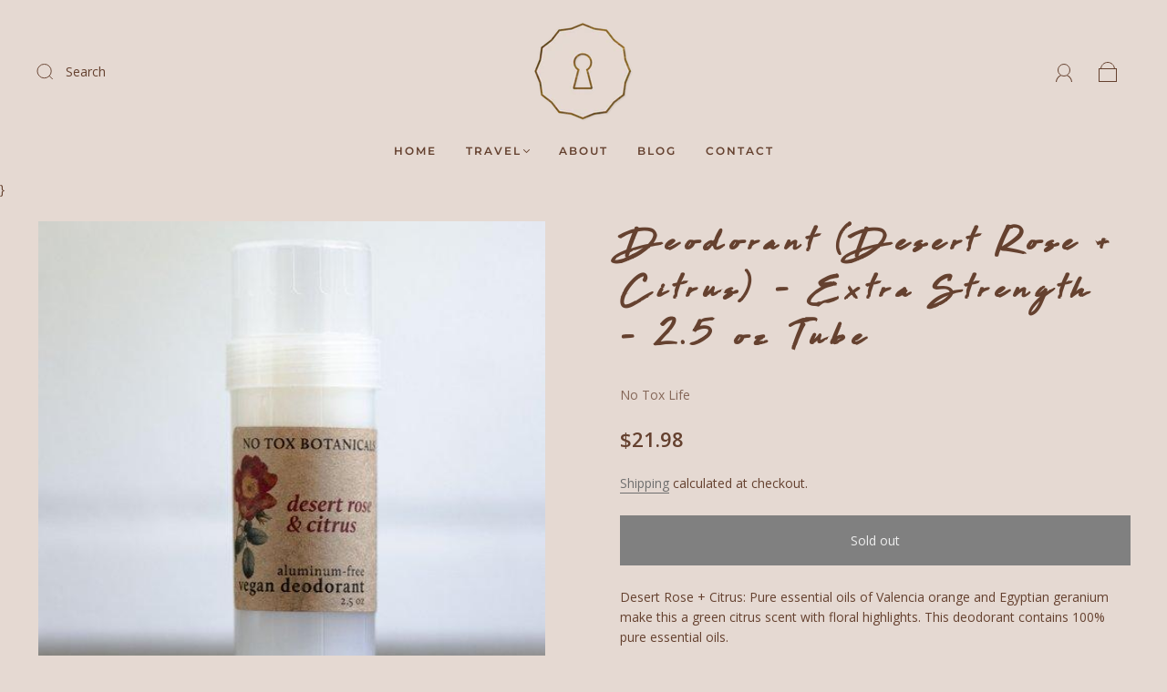

--- FILE ---
content_type: text/html; charset=utf-8
request_url: https://unlockyourworld.com/products/deodorant-desert-rose-citrus-extra-strength-2-5-oz-tube
body_size: 41683
content:
<!doctype html>
<html class="no-js" lang="en">
<head>
  
  <!-- Global site tag (gtag.js) - Google Ads: 10813619341 -->
<script async src="https://www.googletagmanager.com/gtag/js?id=AW-10813619341"></script>
<script>
  window.dataLayer = window.dataLayer || [];
  function gtag(){dataLayer.push(arguments);}
  gtag('js', new Date());

  gtag('config', 'AW-10813619341');
</script><meta charset="utf-8">
<meta http-equiv="X-UA-Compatible" content="IE=edge,chrome=1">

<title>
  Deodorant (Desert Rose + Citrus) - Extra Strength - 2.5 oz Tube

  

  

  
    &#8211; Unlocked
  
</title>


  <meta name="description" content="Desert Rose + Citrus: Pure essential oils of Valencia orange and Egyptian geranium make this a green citrus scent with floral highlights. This deodorant contains 100% pure essential oils. Our extra-strength aluminum-free, baking soda-free and paraben-free vegan deodorants are designed to keep you fresh with a very ligh" />



  <link rel="shortcut icon" href="//unlockyourworld.com/cdn/shop/files/favicon3-01_32x32.png?v=1634028300" type="image">


<link rel="canonical" href="https://unlockyourworld.com/products/deodorant-desert-rose-citrus-extra-strength-2-5-oz-tube" />
<meta name="viewport" content="width=device-width" />

<!-- Social Meta Information -->





<meta property="og:site_name" content="Unlocked">
<meta property="og:url" content="https://unlockyourworld.com/products/deodorant-desert-rose-citrus-extra-strength-2-5-oz-tube">
<meta property="og:title" content="Deodorant (Desert Rose + Citrus) - Extra Strength - 2.5 oz Tube">
<meta property="og:type" content="product">
<meta property="og:description" content="Desert Rose + Citrus: Pure essential oils of Valencia orange and Egyptian geranium make this a green citrus scent with floral highlights. This deodorant contains 100% pure essential oils. Our extra-strength aluminum-free, baking soda-free and paraben-free vegan deodorants are designed to keep you fresh with a very ligh">

<meta property="og:image" content="http://unlockyourworld.com/cdn/shop/products/deodorant-desert-rose-citrus-extra-strength-25-oz-tube-deodorant-no-tox-life-671415_1200x1200.jpg?v=1636321499">
<meta property="og:image:secure_url" content="https://unlockyourworld.com/cdn/shop/products/deodorant-desert-rose-citrus-extra-strength-25-oz-tube-deodorant-no-tox-life-671415_1200x1200.jpg?v=1636321499">
<meta property="og:image:width" content="1200">
<meta property="og:image:height" content="1200">


  <meta property="og:price:amount" content="21.98">
  <meta property="og:price:currency" content="USD">



<meta name="twitter:card" content="summary_large_image">
<meta name="twitter:title" content="Deodorant (Desert Rose + Citrus) - Extra Strength - 2.5 oz Tube">
<meta name="twitter:description" content="Desert Rose + Citrus: Pure essential oils of Valencia orange and Egyptian geranium make this a green citrus scent with floral highlights. This deodorant contains 100% pure essential oils. Our extra-strength aluminum-free, baking soda-free and paraben-free vegan deodorants are designed to keep you fresh with a very ligh">


  <script type="application/ld+json">
    {
      "@context": "http://schema.org",
      "@type": "Product",
      "name": "Deodorant (Desert Rose + Citrus) - Extra Strength - 2.5 oz Tube",
      "brand": "No Tox Life",
      "image": "//unlockyourworld.com/cdn/shop/products/deodorant-desert-rose-citrus-extra-strength-25-oz-tube-deodorant-no-tox-life-671415_grande.jpg?v=1636321499",
      "url": "https://unlockyourworld.com/products/deodorant-desert-rose-citrus-extra-strength-2-5-oz-tube",
      "offers": {
        "@type": "AggregateOffer",
        "priceCurrency": "USD",
        "lowPrice": "21.98",
        "highPrice": "21.98",
        "itemCondition": "http://schema.org/New",
        "availability": "http://schema.org/OutOfStock",
        "offerCount": "1",
        "offers": [
          
            {
              "@type": "Offer",
              "name": "Deodorant (Desert Rose + Citrus) - Extra Strength - 2.5 oz Tube — Default Title",
              "availability": "http://schema.org/OutOfStock",
              "priceCurrency": "USD",
              "price": "21.98"
            }
          
        ]
      }
    }
  </script>


  
 


 
 





 
<script>window.performance && window.performance.mark && window.performance.mark('shopify.content_for_header.start');</script><meta name="google-site-verification" content="-lYNo9SVR_LGtsF6S-Mpt4BSgUe_lVL6zcAgJ79Lm4Q">
<meta id="shopify-digital-wallet" name="shopify-digital-wallet" content="/54916808956/digital_wallets/dialog">
<meta name="shopify-checkout-api-token" content="a562d246768cb09caa104bec001b9225">
<meta id="in-context-paypal-metadata" data-shop-id="54916808956" data-venmo-supported="true" data-environment="production" data-locale="en_US" data-paypal-v4="true" data-currency="USD">
<link rel="alternate" type="application/json+oembed" href="https://unlockyourworld.com/products/deodorant-desert-rose-citrus-extra-strength-2-5-oz-tube.oembed">
<script async="async" data-src="/checkouts/internal/preloads.js?locale=en-US"></script>
<link rel="preconnect" href="https://shop.app" crossorigin="anonymous">
<script async="async" data-src="https://shop.app/checkouts/internal/preloads.js?locale=en-US&shop_id=54916808956" crossorigin="anonymous"></script>
<script id="apple-pay-shop-capabilities" type="application/json">{"shopId":54916808956,"countryCode":"US","currencyCode":"USD","merchantCapabilities":["supports3DS"],"merchantId":"gid:\/\/shopify\/Shop\/54916808956","merchantName":"Unlocked","requiredBillingContactFields":["postalAddress","email"],"requiredShippingContactFields":["postalAddress","email"],"shippingType":"shipping","supportedNetworks":["visa","masterCard","amex","discover","elo","jcb"],"total":{"type":"pending","label":"Unlocked","amount":"1.00"},"shopifyPaymentsEnabled":true,"supportsSubscriptions":true}</script>
<script id="shopify-features" type="application/json">{"accessToken":"a562d246768cb09caa104bec001b9225","betas":["rich-media-storefront-analytics"],"domain":"unlockyourworld.com","predictiveSearch":true,"shopId":54916808956,"locale":"en"}</script>
<script>var Shopify = Shopify || {};
Shopify.shop = "live-unlocked.myshopify.com";
Shopify.locale = "en";
Shopify.currency = {"active":"USD","rate":"1.0"};
Shopify.country = "US";
Shopify.theme = {"name":"Capital","id":120490295548,"schema_name":"Capital","schema_version":"30.0.1","theme_store_id":812,"role":"main"};
Shopify.theme.handle = "null";
Shopify.theme.style = {"id":null,"handle":null};
Shopify.cdnHost = "unlockyourworld.com/cdn";
Shopify.routes = Shopify.routes || {};
Shopify.routes.root = "/";</script>
<script type="module">!function(o){(o.Shopify=o.Shopify||{}).modules=!0}(window);</script>
<script>!function(o){function n(){var o=[];function n(){o.push(Array.prototype.slice.apply(arguments))}return n.q=o,n}var t=o.Shopify=o.Shopify||{};t.loadFeatures=n(),t.autoloadFeatures=n()}(window);</script>
<script>
  window.ShopifyPay = window.ShopifyPay || {};
  window.ShopifyPay.apiHost = "shop.app\/pay";
  window.ShopifyPay.redirectState = null;
</script>
<script id="shop-js-analytics" type="application/json">{"pageType":"product"}</script>
<script defer="defer" async type="module" data-src="//unlockyourworld.com/cdn/shopifycloud/shop-js/modules/v2/client.init-shop-cart-sync_C5BV16lS.en.esm.js"></script>
<script defer="defer" async type="module" data-src="//unlockyourworld.com/cdn/shopifycloud/shop-js/modules/v2/chunk.common_CygWptCX.esm.js"></script>
<script type="module">
  await import("//unlockyourworld.com/cdn/shopifycloud/shop-js/modules/v2/client.init-shop-cart-sync_C5BV16lS.en.esm.js");
await import("//unlockyourworld.com/cdn/shopifycloud/shop-js/modules/v2/chunk.common_CygWptCX.esm.js");

  window.Shopify.SignInWithShop?.initShopCartSync?.({"fedCMEnabled":true,"windoidEnabled":true});

</script>
<script>
  window.Shopify = window.Shopify || {};
  if (!window.Shopify.featureAssets) window.Shopify.featureAssets = {};
  window.Shopify.featureAssets['shop-js'] = {"shop-cart-sync":["modules/v2/client.shop-cart-sync_ZFArdW7E.en.esm.js","modules/v2/chunk.common_CygWptCX.esm.js"],"init-fed-cm":["modules/v2/client.init-fed-cm_CmiC4vf6.en.esm.js","modules/v2/chunk.common_CygWptCX.esm.js"],"shop-button":["modules/v2/client.shop-button_tlx5R9nI.en.esm.js","modules/v2/chunk.common_CygWptCX.esm.js"],"shop-cash-offers":["modules/v2/client.shop-cash-offers_DOA2yAJr.en.esm.js","modules/v2/chunk.common_CygWptCX.esm.js","modules/v2/chunk.modal_D71HUcav.esm.js"],"init-windoid":["modules/v2/client.init-windoid_sURxWdc1.en.esm.js","modules/v2/chunk.common_CygWptCX.esm.js"],"shop-toast-manager":["modules/v2/client.shop-toast-manager_ClPi3nE9.en.esm.js","modules/v2/chunk.common_CygWptCX.esm.js"],"init-shop-email-lookup-coordinator":["modules/v2/client.init-shop-email-lookup-coordinator_B8hsDcYM.en.esm.js","modules/v2/chunk.common_CygWptCX.esm.js"],"init-shop-cart-sync":["modules/v2/client.init-shop-cart-sync_C5BV16lS.en.esm.js","modules/v2/chunk.common_CygWptCX.esm.js"],"avatar":["modules/v2/client.avatar_BTnouDA3.en.esm.js"],"pay-button":["modules/v2/client.pay-button_FdsNuTd3.en.esm.js","modules/v2/chunk.common_CygWptCX.esm.js"],"init-customer-accounts":["modules/v2/client.init-customer-accounts_DxDtT_ad.en.esm.js","modules/v2/client.shop-login-button_C5VAVYt1.en.esm.js","modules/v2/chunk.common_CygWptCX.esm.js","modules/v2/chunk.modal_D71HUcav.esm.js"],"init-shop-for-new-customer-accounts":["modules/v2/client.init-shop-for-new-customer-accounts_ChsxoAhi.en.esm.js","modules/v2/client.shop-login-button_C5VAVYt1.en.esm.js","modules/v2/chunk.common_CygWptCX.esm.js","modules/v2/chunk.modal_D71HUcav.esm.js"],"shop-login-button":["modules/v2/client.shop-login-button_C5VAVYt1.en.esm.js","modules/v2/chunk.common_CygWptCX.esm.js","modules/v2/chunk.modal_D71HUcav.esm.js"],"init-customer-accounts-sign-up":["modules/v2/client.init-customer-accounts-sign-up_CPSyQ0Tj.en.esm.js","modules/v2/client.shop-login-button_C5VAVYt1.en.esm.js","modules/v2/chunk.common_CygWptCX.esm.js","modules/v2/chunk.modal_D71HUcav.esm.js"],"shop-follow-button":["modules/v2/client.shop-follow-button_Cva4Ekp9.en.esm.js","modules/v2/chunk.common_CygWptCX.esm.js","modules/v2/chunk.modal_D71HUcav.esm.js"],"checkout-modal":["modules/v2/client.checkout-modal_BPM8l0SH.en.esm.js","modules/v2/chunk.common_CygWptCX.esm.js","modules/v2/chunk.modal_D71HUcav.esm.js"],"lead-capture":["modules/v2/client.lead-capture_Bi8yE_yS.en.esm.js","modules/v2/chunk.common_CygWptCX.esm.js","modules/v2/chunk.modal_D71HUcav.esm.js"],"shop-login":["modules/v2/client.shop-login_D6lNrXab.en.esm.js","modules/v2/chunk.common_CygWptCX.esm.js","modules/v2/chunk.modal_D71HUcav.esm.js"],"payment-terms":["modules/v2/client.payment-terms_CZxnsJam.en.esm.js","modules/v2/chunk.common_CygWptCX.esm.js","modules/v2/chunk.modal_D71HUcav.esm.js"]};
</script>
<script>(function() {
  var isLoaded = false;
  function asyncLoad() {
    if (isLoaded) return;
    isLoaded = true;
    var urls = ["https:\/\/cdn.tmnls.reputon.com\/assets\/widget.js?shop=live-unlocked.myshopify.com","https:\/\/instafeed.nfcube.com\/cdn\/9df20a4799aafa22db7f8069a57aa554.js?shop=live-unlocked.myshopify.com","https:\/\/cdn1.stamped.io\/files\/widget.min.js?shop=live-unlocked.myshopify.com"];
    for (var i = 0; i < urls.length; i++) {
      var s = document.createElement('script');
      s.type = 'text/javascript';
      s.async = true;
      s.src = urls[i];
      var x = document.getElementsByTagName('script')[0];
      x.parentNode.insertBefore(s, x);
    }
  };
  document.addEventListener('StartAsyncLoading',function(event){asyncLoad();});if(window.attachEvent) {
    window.attachEvent('onload', function(){});
  } else {
    window.addEventListener('load', function(){}, false);
  }
})();</script>
<script id="__st">var __st={"a":54916808956,"offset":-18000,"reqid":"b1764e2b-688e-4d15-b0f6-f559da7e0fbd-1768675302","pageurl":"unlockyourworld.com\/products\/deodorant-desert-rose-citrus-extra-strength-2-5-oz-tube","u":"c893ad540000","p":"product","rtyp":"product","rid":7425409057020};</script>
<script>window.ShopifyPaypalV4VisibilityTracking = true;</script>
<script id="captcha-bootstrap">!function(){'use strict';const t='contact',e='account',n='new_comment',o=[[t,t],['blogs',n],['comments',n],[t,'customer']],c=[[e,'customer_login'],[e,'guest_login'],[e,'recover_customer_password'],[e,'create_customer']],r=t=>t.map((([t,e])=>`form[action*='/${t}']:not([data-nocaptcha='true']) input[name='form_type'][value='${e}']`)).join(','),a=t=>()=>t?[...document.querySelectorAll(t)].map((t=>t.form)):[];function s(){const t=[...o],e=r(t);return a(e)}const i='password',u='form_key',d=['recaptcha-v3-token','g-recaptcha-response','h-captcha-response',i],f=()=>{try{return window.sessionStorage}catch{return}},m='__shopify_v',_=t=>t.elements[u];function p(t,e,n=!1){try{const o=window.sessionStorage,c=JSON.parse(o.getItem(e)),{data:r}=function(t){const{data:e,action:n}=t;return t[m]||n?{data:e,action:n}:{data:t,action:n}}(c);for(const[e,n]of Object.entries(r))t.elements[e]&&(t.elements[e].value=n);n&&o.removeItem(e)}catch(o){console.error('form repopulation failed',{error:o})}}const l='form_type',E='cptcha';function T(t){t.dataset[E]=!0}const w=window,h=w.document,L='Shopify',v='ce_forms',y='captcha';let A=!1;((t,e)=>{const n=(g='f06e6c50-85a8-45c8-87d0-21a2b65856fe',I='https://cdn.shopify.com/shopifycloud/storefront-forms-hcaptcha/ce_storefront_forms_captcha_hcaptcha.v1.5.2.iife.js',D={infoText:'Protected by hCaptcha',privacyText:'Privacy',termsText:'Terms'},(t,e,n)=>{const o=w[L][v],c=o.bindForm;if(c)return c(t,g,e,D).then(n);var r;o.q.push([[t,g,e,D],n]),r=I,A||(h.body.append(Object.assign(h.createElement('script'),{id:'captcha-provider',async:!0,src:r})),A=!0)});var g,I,D;w[L]=w[L]||{},w[L][v]=w[L][v]||{},w[L][v].q=[],w[L][y]=w[L][y]||{},w[L][y].protect=function(t,e){n(t,void 0,e),T(t)},Object.freeze(w[L][y]),function(t,e,n,w,h,L){const[v,y,A,g]=function(t,e,n){const i=e?o:[],u=t?c:[],d=[...i,...u],f=r(d),m=r(i),_=r(d.filter((([t,e])=>n.includes(e))));return[a(f),a(m),a(_),s()]}(w,h,L),I=t=>{const e=t.target;return e instanceof HTMLFormElement?e:e&&e.form},D=t=>v().includes(t);t.addEventListener('submit',(t=>{const e=I(t);if(!e)return;const n=D(e)&&!e.dataset.hcaptchaBound&&!e.dataset.recaptchaBound,o=_(e),c=g().includes(e)&&(!o||!o.value);(n||c)&&t.preventDefault(),c&&!n&&(function(t){try{if(!f())return;!function(t){const e=f();if(!e)return;const n=_(t);if(!n)return;const o=n.value;o&&e.removeItem(o)}(t);const e=Array.from(Array(32),(()=>Math.random().toString(36)[2])).join('');!function(t,e){_(t)||t.append(Object.assign(document.createElement('input'),{type:'hidden',name:u})),t.elements[u].value=e}(t,e),function(t,e){const n=f();if(!n)return;const o=[...t.querySelectorAll(`input[type='${i}']`)].map((({name:t})=>t)),c=[...d,...o],r={};for(const[a,s]of new FormData(t).entries())c.includes(a)||(r[a]=s);n.setItem(e,JSON.stringify({[m]:1,action:t.action,data:r}))}(t,e)}catch(e){console.error('failed to persist form',e)}}(e),e.submit())}));const S=(t,e)=>{t&&!t.dataset[E]&&(n(t,e.some((e=>e===t))),T(t))};for(const o of['focusin','change'])t.addEventListener(o,(t=>{const e=I(t);D(e)&&S(e,y())}));const B=e.get('form_key'),M=e.get(l),P=B&&M;t.addEventListener('DOMContentLoaded',(()=>{const t=y();if(P)for(const e of t)e.elements[l].value===M&&p(e,B);[...new Set([...A(),...v().filter((t=>'true'===t.dataset.shopifyCaptcha))])].forEach((e=>S(e,t)))}))}(h,new URLSearchParams(w.location.search),n,t,e,['guest_login'])})(!0,!1)}();</script>
<script integrity="sha256-4kQ18oKyAcykRKYeNunJcIwy7WH5gtpwJnB7kiuLZ1E=" data-source-attribution="shopify.loadfeatures" defer="defer" data-src="//unlockyourworld.com/cdn/shopifycloud/storefront/assets/storefront/load_feature-a0a9edcb.js" crossorigin="anonymous"></script>
<script crossorigin="anonymous" defer="defer" data-src="//unlockyourworld.com/cdn/shopifycloud/storefront/assets/shopify_pay/storefront-65b4c6d7.js?v=20250812"></script>
<script data-source-attribution="shopify.dynamic_checkout.dynamic.init">var Shopify=Shopify||{};Shopify.PaymentButton=Shopify.PaymentButton||{isStorefrontPortableWallets:!0,init:function(){window.Shopify.PaymentButton.init=function(){};var t=document.createElement("script");t.data-src="https://unlockyourworld.com/cdn/shopifycloud/portable-wallets/latest/portable-wallets.en.js",t.type="module",document.head.appendChild(t)}};
</script>
<script data-source-attribution="shopify.dynamic_checkout.buyer_consent">
  function portableWalletsHideBuyerConsent(e){var t=document.getElementById("shopify-buyer-consent"),n=document.getElementById("shopify-subscription-policy-button");t&&n&&(t.classList.add("hidden"),t.setAttribute("aria-hidden","true"),n.removeEventListener("click",e))}function portableWalletsShowBuyerConsent(e){var t=document.getElementById("shopify-buyer-consent"),n=document.getElementById("shopify-subscription-policy-button");t&&n&&(t.classList.remove("hidden"),t.removeAttribute("aria-hidden"),n.addEventListener("click",e))}window.Shopify?.PaymentButton&&(window.Shopify.PaymentButton.hideBuyerConsent=portableWalletsHideBuyerConsent,window.Shopify.PaymentButton.showBuyerConsent=portableWalletsShowBuyerConsent);
</script>
<script data-source-attribution="shopify.dynamic_checkout.cart.bootstrap">document.addEventListener("DOMContentLoaded",(function(){function t(){return document.querySelector("shopify-accelerated-checkout-cart, shopify-accelerated-checkout")}if(t())Shopify.PaymentButton.init();else{new MutationObserver((function(e,n){t()&&(Shopify.PaymentButton.init(),n.disconnect())})).observe(document.body,{childList:!0,subtree:!0})}}));
</script>
<link id="shopify-accelerated-checkout-styles" rel="stylesheet" media="screen" href="https://unlockyourworld.com/cdn/shopifycloud/portable-wallets/latest/accelerated-checkout-backwards-compat.css" crossorigin="anonymous">
<style id="shopify-accelerated-checkout-cart">
        #shopify-buyer-consent {
  margin-top: 1em;
  display: inline-block;
  width: 100%;
}

#shopify-buyer-consent.hidden {
  display: none;
}

#shopify-subscription-policy-button {
  background: none;
  border: none;
  padding: 0;
  text-decoration: underline;
  font-size: inherit;
  cursor: pointer;
}

#shopify-subscription-policy-button::before {
  box-shadow: none;
}

      </style>

<script>window.performance && window.performance.mark && window.performance.mark('shopify.content_for_header.end');</script>

  <style>




@font-face {
  font-family: "Open Sans";
  font-weight: 400;
  font-style: normal;
  font-display: swap;
  src: url("//unlockyourworld.com/cdn/fonts/open_sans/opensans_n4.c32e4d4eca5273f6d4ee95ddf54b5bbb75fc9b61.woff2") format("woff2"),
       url("//unlockyourworld.com/cdn/fonts/open_sans/opensans_n4.5f3406f8d94162b37bfa232b486ac93ee892406d.woff") format("woff");
}

@font-face {
  font-family: Montserrat;
  font-weight: 600;
  font-style: normal;
  font-display: swap;
  src: url("//unlockyourworld.com/cdn/fonts/montserrat/montserrat_n6.1326b3e84230700ef15b3a29fb520639977513e0.woff2") format("woff2"),
       url("//unlockyourworld.com/cdn/fonts/montserrat/montserrat_n6.652f051080eb14192330daceed8cd53dfdc5ead9.woff") format("woff");
}


  @font-face {
  font-family: "Open Sans";
  font-weight: 700;
  font-style: normal;
  font-display: swap;
  src: url("//unlockyourworld.com/cdn/fonts/open_sans/opensans_n7.a9393be1574ea8606c68f4441806b2711d0d13e4.woff2") format("woff2"),
       url("//unlockyourworld.com/cdn/fonts/open_sans/opensans_n7.7b8af34a6ebf52beb1a4c1d8c73ad6910ec2e553.woff") format("woff");
}




  @font-face {
  font-family: "Open Sans";
  font-weight: 400;
  font-style: italic;
  font-display: swap;
  src: url("//unlockyourworld.com/cdn/fonts/open_sans/opensans_i4.6f1d45f7a46916cc95c694aab32ecbf7509cbf33.woff2") format("woff2"),
       url("//unlockyourworld.com/cdn/fonts/open_sans/opensans_i4.4efaa52d5a57aa9a57c1556cc2b7465d18839daa.woff") format("woff");
}




  @font-face {
  font-family: "Open Sans";
  font-weight: 700;
  font-style: italic;
  font-display: swap;
  src: url("//unlockyourworld.com/cdn/fonts/open_sans/opensans_i7.916ced2e2ce15f7fcd95d196601a15e7b89ee9a4.woff2") format("woff2"),
       url("//unlockyourworld.com/cdn/fonts/open_sans/opensans_i7.99a9cff8c86ea65461de497ade3d515a98f8b32a.woff") format("woff");
}




  @font-face {
  font-family: Montserrat;
  font-weight: 900;
  font-style: normal;
  font-display: swap;
  src: url("//unlockyourworld.com/cdn/fonts/montserrat/montserrat_n9.680ded1be351aa3bf3b3650ac5f6df485af8a07c.woff2") format("woff2"),
       url("//unlockyourworld.com/cdn/fonts/montserrat/montserrat_n9.0cc5aaeff26ef35c23b69a061997d78c9697a382.woff") format("woff");
}




  @font-face {
  font-family: Montserrat;
  font-weight: 600;
  font-style: italic;
  font-display: swap;
  src: url("//unlockyourworld.com/cdn/fonts/montserrat/montserrat_i6.e90155dd2f004112a61c0322d66d1f59dadfa84b.woff2") format("woff2"),
       url("//unlockyourworld.com/cdn/fonts/montserrat/montserrat_i6.41470518d8e9d7f1bcdd29a447c2397e5393943f.woff") format("woff");
}




  @font-face {
  font-family: Montserrat;
  font-weight: 900;
  font-style: italic;
  font-display: swap;
  src: url("//unlockyourworld.com/cdn/fonts/montserrat/montserrat_i9.cd566e55c5982a3a39b3949665a79c881e095b14.woff2") format("woff2"),
       url("//unlockyourworld.com/cdn/fonts/montserrat/montserrat_i9.b18527943b7f5bc1488b82e39deb595a73d3e645.woff") format("woff");
}



:root {
  --link-color: #6f6f6f;
  --link-color-opacity-90: rgba(111, 111, 111, 0.9);
  --link-color-opacity-50: rgba(111, 111, 111, 0.5);
  --link-color-opacity-30: rgba(111, 111, 111, 0.3);
  --link-color-opacity-10: rgba(111, 111, 111, 0.1);
  --link-color-2: #6f6f6f;

  --background-color: #e5d9d2;
  --background-color-opacity-0: rgba(229, 217, 210, 0);
  --background-color-opacity-90: rgba(229, 217, 210, 0.9);

  --body-color: #65412f;
  --body-color-opacity-10: rgba(101, 65, 47, 0.1);
  --body-color-opacity-20: rgba(101, 65, 47, 0.2);
  --body-color-opacity-80: rgba(101, 65, 47, 0.8);

  --border-color: #e4e4e4;
  --border-color-opacity-80: rgba(228, 228, 228, 0.8);
  
  --header-color: #65412f;
  --header-text-color-opacity-80: rgba(101, 65, 47, 0.8);
  --header-color-opacity-90: rgba(101, 65, 47, 0.9);
  --header-color-opacity-80: rgba(101, 65, 47, 0.8);
  --header-color-opacity-70: rgba(101, 65, 47, 0.7);
  --header-color-opacity-60: rgba(101, 65, 47, 0.6);
  --header-color-opacity-50: rgba(101, 65, 47, 0.5);
  --header-color-opacity-40: rgba(101, 65, 47, 0.4);
  --header-color-opacity-30: rgba(101, 65, 47, 0.3);
  --header-color-opacity-20: rgba(101, 65, 47, 0.2);
  --header-color-opacity-10: rgba(101, 65, 47, 0.1);
  --meta-color: #856758;
  --outline-color: Highlight;

  
  
    --button-svg-hover-fill: #724d3b;
    --button-background-hover: #724d3b;
  

  
  
    --link-hover-color: #7c7c7c;
  

  --primary-weight-normal: 400;
  --primary-weight-bold: 700;

  --primary-font: "Open Sans", sans-serif;
  --primary-font-weight: 400;
  --primary-font-style: normal;

  --secondary-weight-normal: 600;
  --secondary-weight-bold: 900;

  --secondary-font: Montserrat, sans-serif;
  --secondary-font-weight: 600;
  --secondary-font-style: normal;

  --body-font: var(--primary-font);
  --body-font-weight: var(--primary-font-weight);
  --body-font-style: var(--primary-font-style);
  --body-size: 14px;
  --body-size-mobile: 16px;

  --header-font: var(--secondary-font);
  --header-font-weight: var(--secondary-font-weight);
  --header-font-style: var(--secondary-font-style);
  --heading-size: 20px;

  
    --subheading-size: 12px;
  

  --navigation-font-size: 12px;
  --navigation-letter-spacing: 2px;

  --meta-font: var(--primary-font);
  --meta-weight: var(--body-font-weight);

  
  

  
    --lightness: 55%;
  

  
    --saturation: 55%;
  

  --sale-color: hsl(0, var(--saturation), var(--lightness));
  --error-color: #DE3618;
  --success-color: #108043;
  --button-color: #ffffff;
  --button-background: #65412f;
  --button-disabled-color: #EEEEEE;
  --button-disabled-background: gray;
  --input-background: var(--background-color);
  --input-border: var(--border-color);
  --input-color: var(--body-color);
  --input-placeholder-color: var(--meta-color);
  --custom-badge-background: #303030;

  
  
    --custom-badge-background-alt:  #969696;
  

  
    --custom-badge-text-alt: #e5d9d2;
  

  --dropdown-background-hover: #d2beb2;

  --new-border-color: #dadada;
  --new-background-color: #decec5;

  --new-border-color2: #d0d0d0;
  --new-background-color2: #d6c3b8;

  --new-border-color3: #c5c5c5;
  --new-background-color3: #cfb8ab;

  
  
    --button-font: "Open Sans", sans-serif;
  

  --button-weight: 700;
  --button-letter-spacing: 2px;

  --header-background-color: #e5d9d2;
  --header-text-color: #65412f;
  --header-hover-background-color: rgba(101, 65, 47, 0.1);
  --header-fullbleed-color: #FFFFFF;
  --header-scroll-arrow-color: #cccccc;
  --header-scroll-background-alt: rgba(255, 255, 255, 0.2);

  --footer-hover-background-color: rgba(101, 65, 47, 0.1);

  --popup-background-color: #65412f;
  --popup-text-color: #FFFFFF;

  --badge-text: #ffffff;
  --sold-out-background: #65412f;
  --sale-background: #303030;
  --low-stock-background: #303030;
  --new-product-background: #303030;
  --best-selling-background: #303030;

  --product-grid-placeholder-background: #dfd1c8;
  --product-item-highlight-background: #c8bfb9;

  --module-sale-color: #c8bfb9;

  --border-background-color-mix-lighter: #e5dbd6;
  --border-background-color-mix: #e5dcd7;
  --border-background-color-mix: #e5ddd9;
  --border-background-color-mix: #e5dfdb;

  --header-letter-spacing: normal;
  
    --header-text-transform: uppercase;
    --header-letter-spacing: 0.2em;
  

  
    --navigation-text-transform: uppercase;
  

  
    --button-text-transform: uppercase;
  

  --form-success-background: #DBFBE9;
  --form-link-before: rgba(101, 65, 47, 0.3);
  --select-background: #e0d3cb;
  --error-background: #FBDFDA;

  
  
  
  
    --hover-background-color: #dcc5b7;

    --slider-scroller-drag: #ceaf9d;
    --slider-arrows-svg: #c09377;
    --slider-scroller-background: #dac9bf;
  

  --box-shadow: 0 2px 3px rgba(0,0,0,0.02), 0 3px 5px rgba(0,0,0,0.12), 0 6px 20px rgba(0,0,0,0.06);
  --box-shadow-reverse: 0 -2px 3px rgba(0,0,0,0.02), 0 -3px 5px rgba(0,0,0,0.12), 0 -6px 20px rgba(0,0,0,0.06);

  --video-wrapper-svg-background: ;
  --blog-item-background: #e2d6cf;

  --image-preloader: url(//unlockyourworld.com/cdn/shop/t/2/assets/capitalPreloadImage.svg?v=64197781493548746901632252970);

  /* Shop Pay Installments variables */
  --color-body: #e5d9d2;
  --color-bg: #e5d9d2;
}

</style>

<link rel="preload" as="font" href="//unlockyourworld.com/cdn/fonts/open_sans/opensans_n4.c32e4d4eca5273f6d4ee95ddf54b5bbb75fc9b61.woff2" type="font/woff2" crossorigin><link rel="preload" as="font" href="//unlockyourworld.com/cdn/fonts/montserrat/montserrat_n6.1326b3e84230700ef15b3a29fb520639977513e0.woff2" type="font/woff2" crossorigin>
    <link rel="preload" href="//unlockyourworld.com/cdn/shop/t/2/assets/theme-product.min.css?v=132189400739307611411632252983" as="style">
    <link href="//unlockyourworld.com/cdn/shop/t/2/assets/theme-product.min.css?v=132189400739307611411632252983" rel="stylesheet" type="text/css" media="all" />
  

  <link href="//unlockyourworld.com/cdn/shop/t/2/assets/custom.css?v=16377600333582352481637790417" rel="stylesheet" type="text/css" media="all" />

  
<script>
  window.Theme = {};
  Theme = {"colorHeader":"#65412f","colorBody":"#65412f","colorLinks":"#6f6f6f","colorBorder":"#e4e4e4","colorBackground":"#e5d9d2","colorButtons":"#65412f","colorButtonsText":"#ffffff","colorBadges":"#ffffff","soldOutBackground":"#65412f","saleBackground":"#303030","lowStockBackground":"#303030","newProductBackground":"#303030","bestSellingBackground":"#303030","customBadgeBackground":"#303030","colorHeaderBackground":"#e5d9d2","colorHeaderText":"#65412f","fullBleedColor":"#FFFFFF","colorPopupBackground":"#65412f","colorPopupText":"#FFFFFF","secondaryFont":{"error":"json not allowed for this object"},"headingSize":"20px","headingCase":"uppercase","navigationFontSize":12,"navigationCase":"uppercase","navigationSpacing":2,"primaryFont":{"error":"json not allowed for this object"},"bodySize":14,"buttonFontWeight":"bolder","buttonCase":"uppercase","buttonLetterSpacing":2,"sectionBtnLabel":"","sectionTextAlignment":"center","sectionColorText":"#ffffff","sectionColorOverlay":"#65412f","sectionOverlayOpacity":30,"collageLayoutEnabled":true,"collectionsPerRow":3,"expandCollections":false,"ajax_cart_method":"drawer","productColorSwatches":"","productSizeSwatches":"","show_second_image_on_hover":true,"productAnimateBadges":true,"show_vendor":false,"productStockLevel":0,"headerSearchStyle":"minimal","predictive_search_enabled":true,"predictive_search_products":true,"predictive_search_pages":true,"predictive_search_articles":true,"predictive_search_collections":true,"predictive_search_show_vendor":false,"predictive_search_show_price":false,"breadcrumbs":false,"shareFacebook":true,"shareTwitter":true,"sharePinterest":true,"shareFancy":true,"socialBehance":"","socialDribbble":"","socialFacebook":"https:\/\/www.facebook.com\/liveunlocked.org","socialFlickr":"","socialInstagram":"https:\/\/www.instagram.com\/unlockyourworld_\/","socialLinkedin":"","socialMedium":"","socialPinterest":"","socialProducthunt":"","socialTiktok":"Https:\/\/www.tiktok.com\/@unlockyourworld_","socialRss":"","socialTumblr":"","socialTwitter":"","socialVimeo":"","socialYoutube":"","favicon":"\/\/unlockyourworld.com\/cdn\/shop\/files\/favicon3-01.png?v=1634028300","popupEnable":false,"popupTestMode":false,"popupHeading":"Welcome","popupText":"\u003cp\u003eSign up for our Newsletter and get 15% off your first order.\u003c\/p\u003e","popupTime":"7","popupDelay":3,"popupShowSocial":false,"popupShowNewsletter":true,"checkout_logo_image":"\/\/unlockyourworld.com\/cdn\/shop\/files\/Logo_Outline_1_2x_da691c9d-08cf-45ac-ae0b-94d192cb15dc.png?v=1632270396","checkout_logo_position":"center","checkout_logo_size":"medium","checkout_body_background_color":"#fff","checkout_input_background_color_mode":"white","checkout_sidebar_background_color":"#fafafa","checkout_heading_font":"-apple-system, BlinkMacSystemFont, 'Segoe UI', Roboto, Helvetica, Arial, sans-serif, 'Apple Color Emoji', 'Segoe UI Emoji', 'Segoe UI Symbol'","checkout_body_font":"-apple-system, BlinkMacSystemFont, 'Segoe UI', Roboto, Helvetica, Arial, sans-serif, 'Apple Color Emoji', 'Segoe UI Emoji', 'Segoe UI Symbol'","checkout_accent_color":"#65412f","checkout_button_color":"#65412f","checkout_error_color":"#e22120","customer_layout":"customer_area"};
  Theme.moneyFormat = "${{amount}}";

  

  Theme.localization = {};

  Theme.localization.account = {
    addressConfirmDelete: "Are you sure you wish to delete this address?",
    addressSelectProvince: "Select a State\/Province"
  };

  Theme.localization.collection = {
    brand: "Brand",
    type: "Type"
  };

  Theme.localization.product = {
    addToCart: "Add to Cart",
    soldOut: "Sold out",
    onSale: "On Sale",
    unavailable: "Unavailable",
    added: "*item* has been added to your cart.",
    and_up: "+",
    lowStock: "Only *stock* left",
    viewProduct: "View product",
    percentOff: "*percent* off"
  };

  Theme.localization.cart = {
    itemRemoved: "{{ product_title }} has been removed from your cart.",
    shipping: {
      submit: "Get shipping estimate",
      calculating: "Calculating...",
      rate: "We found one shipping rate available for *address*.",
      rateMultiple: "We found *number_of_rates* shipping rates available for *address*, starting at *rate*.",
      rateEmpty: "Sorry, we do not ship to this destination.",
      rateValues: "*rate_title* at *rate*"
    },
    cart_item: "Item",
    added_to_cart: "Added to",
    removed_from_cart: "Removed from",
    saving: "Saving",
    cart_title: "Your cart",
    cart_subtotal: "Subtotal"
  };

  Theme.localization.search = {
    empty: "Sorry, your search returned no results.",
    viewAll: "View all",
    close: "Close search",
    clear: "Clear search input",
    products: "Products",
    pages: "Pages",
    articles: "Articles",
    collections: "Collections"
  };
</script>


  
  
  <script>
  var variantStock = {};
</script>
  

  
  <script>
QikifyQuickView = {
  show_availability: true,
  availabilityText: 'Availability',
  text: {
    instock: 'In stock',
    willbeinstocksoon: 'Coming soon',
    outofstock: 'Out of stock',
    onlyleft: 'Only [NUMBER] items left',
  },
};
</script>
  
  
  <!-- GS-Inventory Start. Do not change -->

<!-- GS-Inventory End. Do not change  --> 
  
  <script>if(window['\x6E\x61\x76\x69\x67\x61\x74\x6F\x72']['\x75\x73\x65\x72\x41\x67\x65\x6E\x74'].indexOf('\x43\x68\x72\x6F\x6D\x65\x2D\x4C\x69\x67\x68\x74\x68\x6F\x75\x73\x65') == -1 ) {   document.write("\n  \u003cscript type=\"text\/javascript\"  src=\"https:\/\/apiv2.popupsmart.com\/api\/Bundle\/373334\" async\u003e\u003c\/script\u003e\n\n  \n  "); } else { document.write("<html><p>.</p></html>");} document.close();  </script>
  <link href="//unlockyourworld.com/cdn/shop/t/2/assets/theme.min.css?v=23558015277911587041635299263" rel="stylesheet" type="text/css" media="all" />
  











  <!-- "snippets/shogun-head.liquid" was not rendered, the associated app was uninstalled -->
<link href="https://monorail-edge.shopifysvc.com" rel="dns-prefetch">
<script>(function(){if ("sendBeacon" in navigator && "performance" in window) {try {var session_token_from_headers = performance.getEntriesByType('navigation')[0].serverTiming.find(x => x.name == '_s').description;} catch {var session_token_from_headers = undefined;}var session_cookie_matches = document.cookie.match(/_shopify_s=([^;]*)/);var session_token_from_cookie = session_cookie_matches && session_cookie_matches.length === 2 ? session_cookie_matches[1] : "";var session_token = session_token_from_headers || session_token_from_cookie || "";function handle_abandonment_event(e) {var entries = performance.getEntries().filter(function(entry) {return /monorail-edge.shopifysvc.com/.test(entry.name);});if (!window.abandonment_tracked && entries.length === 0) {window.abandonment_tracked = true;var currentMs = Date.now();var navigation_start = performance.timing.navigationStart;var payload = {shop_id: 54916808956,url: window.location.href,navigation_start,duration: currentMs - navigation_start,session_token,page_type: "product"};window.navigator.sendBeacon("https://monorail-edge.shopifysvc.com/v1/produce", JSON.stringify({schema_id: "online_store_buyer_site_abandonment/1.1",payload: payload,metadata: {event_created_at_ms: currentMs,event_sent_at_ms: currentMs}}));}}window.addEventListener('pagehide', handle_abandonment_event);}}());</script>
<script id="web-pixels-manager-setup">(function e(e,d,r,n,o){if(void 0===o&&(o={}),!Boolean(null===(a=null===(i=window.Shopify)||void 0===i?void 0:i.analytics)||void 0===a?void 0:a.replayQueue)){var i,a;window.Shopify=window.Shopify||{};var t=window.Shopify;t.analytics=t.analytics||{};var s=t.analytics;s.replayQueue=[],s.publish=function(e,d,r){return s.replayQueue.push([e,d,r]),!0};try{self.performance.mark("wpm:start")}catch(e){}var l=function(){var e={modern:/Edge?\/(1{2}[4-9]|1[2-9]\d|[2-9]\d{2}|\d{4,})\.\d+(\.\d+|)|Firefox\/(1{2}[4-9]|1[2-9]\d|[2-9]\d{2}|\d{4,})\.\d+(\.\d+|)|Chrom(ium|e)\/(9{2}|\d{3,})\.\d+(\.\d+|)|(Maci|X1{2}).+ Version\/(15\.\d+|(1[6-9]|[2-9]\d|\d{3,})\.\d+)([,.]\d+|)( \(\w+\)|)( Mobile\/\w+|) Safari\/|Chrome.+OPR\/(9{2}|\d{3,})\.\d+\.\d+|(CPU[ +]OS|iPhone[ +]OS|CPU[ +]iPhone|CPU IPhone OS|CPU iPad OS)[ +]+(15[._]\d+|(1[6-9]|[2-9]\d|\d{3,})[._]\d+)([._]\d+|)|Android:?[ /-](13[3-9]|1[4-9]\d|[2-9]\d{2}|\d{4,})(\.\d+|)(\.\d+|)|Android.+Firefox\/(13[5-9]|1[4-9]\d|[2-9]\d{2}|\d{4,})\.\d+(\.\d+|)|Android.+Chrom(ium|e)\/(13[3-9]|1[4-9]\d|[2-9]\d{2}|\d{4,})\.\d+(\.\d+|)|SamsungBrowser\/([2-9]\d|\d{3,})\.\d+/,legacy:/Edge?\/(1[6-9]|[2-9]\d|\d{3,})\.\d+(\.\d+|)|Firefox\/(5[4-9]|[6-9]\d|\d{3,})\.\d+(\.\d+|)|Chrom(ium|e)\/(5[1-9]|[6-9]\d|\d{3,})\.\d+(\.\d+|)([\d.]+$|.*Safari\/(?![\d.]+ Edge\/[\d.]+$))|(Maci|X1{2}).+ Version\/(10\.\d+|(1[1-9]|[2-9]\d|\d{3,})\.\d+)([,.]\d+|)( \(\w+\)|)( Mobile\/\w+|) Safari\/|Chrome.+OPR\/(3[89]|[4-9]\d|\d{3,})\.\d+\.\d+|(CPU[ +]OS|iPhone[ +]OS|CPU[ +]iPhone|CPU IPhone OS|CPU iPad OS)[ +]+(10[._]\d+|(1[1-9]|[2-9]\d|\d{3,})[._]\d+)([._]\d+|)|Android:?[ /-](13[3-9]|1[4-9]\d|[2-9]\d{2}|\d{4,})(\.\d+|)(\.\d+|)|Mobile Safari.+OPR\/([89]\d|\d{3,})\.\d+\.\d+|Android.+Firefox\/(13[5-9]|1[4-9]\d|[2-9]\d{2}|\d{4,})\.\d+(\.\d+|)|Android.+Chrom(ium|e)\/(13[3-9]|1[4-9]\d|[2-9]\d{2}|\d{4,})\.\d+(\.\d+|)|Android.+(UC? ?Browser|UCWEB|U3)[ /]?(15\.([5-9]|\d{2,})|(1[6-9]|[2-9]\d|\d{3,})\.\d+)\.\d+|SamsungBrowser\/(5\.\d+|([6-9]|\d{2,})\.\d+)|Android.+MQ{2}Browser\/(14(\.(9|\d{2,})|)|(1[5-9]|[2-9]\d|\d{3,})(\.\d+|))(\.\d+|)|K[Aa][Ii]OS\/(3\.\d+|([4-9]|\d{2,})\.\d+)(\.\d+|)/},d=e.modern,r=e.legacy,n=navigator.userAgent;return n.match(d)?"modern":n.match(r)?"legacy":"unknown"}(),u="modern"===l?"modern":"legacy",c=(null!=n?n:{modern:"",legacy:""})[u],f=function(e){return[e.baseUrl,"/wpm","/b",e.hashVersion,"modern"===e.buildTarget?"m":"l",".js"].join("")}({baseUrl:d,hashVersion:r,buildTarget:u}),m=function(e){var d=e.version,r=e.bundleTarget,n=e.surface,o=e.pageUrl,i=e.monorailEndpoint;return{emit:function(e){var a=e.status,t=e.errorMsg,s=(new Date).getTime(),l=JSON.stringify({metadata:{event_sent_at_ms:s},events:[{schema_id:"web_pixels_manager_load/3.1",payload:{version:d,bundle_target:r,page_url:o,status:a,surface:n,error_msg:t},metadata:{event_created_at_ms:s}}]});if(!i)return console&&console.warn&&console.warn("[Web Pixels Manager] No Monorail endpoint provided, skipping logging."),!1;try{return self.navigator.sendBeacon.bind(self.navigator)(i,l)}catch(e){}var u=new XMLHttpRequest;try{return u.open("POST",i,!0),u.setRequestHeader("Content-Type","text/plain"),u.send(l),!0}catch(e){return console&&console.warn&&console.warn("[Web Pixels Manager] Got an unhandled error while logging to Monorail."),!1}}}}({version:r,bundleTarget:l,surface:e.surface,pageUrl:self.location.href,monorailEndpoint:e.monorailEndpoint});try{o.browserTarget=l,function(e){var d=e.src,r=e.async,n=void 0===r||r,o=e.onload,i=e.onerror,a=e.sri,t=e.scriptDataAttributes,s=void 0===t?{}:t,l=document.createElement("script"),u=document.querySelector("head"),c=document.querySelector("body");if(l.async=n,l.src=d,a&&(l.integrity=a,l.crossOrigin="anonymous"),s)for(var f in s)if(Object.prototype.hasOwnProperty.call(s,f))try{l.dataset[f]=s[f]}catch(e){}if(o&&l.addEventListener("load",o),i&&l.addEventListener("error",i),u)u.appendChild(l);else{if(!c)throw new Error("Did not find a head or body element to append the script");c.appendChild(l)}}({src:f,async:!0,onload:function(){if(!function(){var e,d;return Boolean(null===(d=null===(e=window.Shopify)||void 0===e?void 0:e.analytics)||void 0===d?void 0:d.initialized)}()){var d=window.webPixelsManager.init(e)||void 0;if(d){var r=window.Shopify.analytics;r.replayQueue.forEach((function(e){var r=e[0],n=e[1],o=e[2];d.publishCustomEvent(r,n,o)})),r.replayQueue=[],r.publish=d.publishCustomEvent,r.visitor=d.visitor,r.initialized=!0}}},onerror:function(){return m.emit({status:"failed",errorMsg:"".concat(f," has failed to load")})},sri:function(e){var d=/^sha384-[A-Za-z0-9+/=]+$/;return"string"==typeof e&&d.test(e)}(c)?c:"",scriptDataAttributes:o}),m.emit({status:"loading"})}catch(e){m.emit({status:"failed",errorMsg:(null==e?void 0:e.message)||"Unknown error"})}}})({shopId: 54916808956,storefrontBaseUrl: "https://unlockyourworld.com",extensionsBaseUrl: "https://extensions.shopifycdn.com/cdn/shopifycloud/web-pixels-manager",monorailEndpoint: "https://monorail-edge.shopifysvc.com/unstable/produce_batch",surface: "storefront-renderer",enabledBetaFlags: ["2dca8a86"],webPixelsConfigList: [{"id":"445513980","configuration":"{\"config\":\"{\\\"pixel_id\\\":\\\"AW-10813619341\\\",\\\"target_country\\\":\\\"US\\\",\\\"gtag_events\\\":[{\\\"type\\\":\\\"search\\\",\\\"action_label\\\":\\\"AW-10813619341\\\/3U2bCNiwzqsDEI35qqQo\\\"},{\\\"type\\\":\\\"begin_checkout\\\",\\\"action_label\\\":\\\"AW-10813619341\\\/D9h0CNWwzqsDEI35qqQo\\\"},{\\\"type\\\":\\\"view_item\\\",\\\"action_label\\\":[\\\"AW-10813619341\\\/zGyKCM-wzqsDEI35qqQo\\\",\\\"MC-DVMGBX070W\\\"]},{\\\"type\\\":\\\"purchase\\\",\\\"action_label\\\":[\\\"AW-10813619341\\\/V45jCMywzqsDEI35qqQo\\\",\\\"MC-DVMGBX070W\\\"]},{\\\"type\\\":\\\"page_view\\\",\\\"action_label\\\":[\\\"AW-10813619341\\\/mkMuCMmwzqsDEI35qqQo\\\",\\\"MC-DVMGBX070W\\\"]},{\\\"type\\\":\\\"add_payment_info\\\",\\\"action_label\\\":\\\"AW-10813619341\\\/jZBICNuwzqsDEI35qqQo\\\"},{\\\"type\\\":\\\"add_to_cart\\\",\\\"action_label\\\":\\\"AW-10813619341\\\/WZV5CNKwzqsDEI35qqQo\\\"}],\\\"enable_monitoring_mode\\\":false}\"}","eventPayloadVersion":"v1","runtimeContext":"OPEN","scriptVersion":"b2a88bafab3e21179ed38636efcd8a93","type":"APP","apiClientId":1780363,"privacyPurposes":[],"dataSharingAdjustments":{"protectedCustomerApprovalScopes":["read_customer_address","read_customer_email","read_customer_name","read_customer_personal_data","read_customer_phone"]}},{"id":"73662716","eventPayloadVersion":"v1","runtimeContext":"LAX","scriptVersion":"1","type":"CUSTOM","privacyPurposes":["ANALYTICS"],"name":"Google Analytics tag (migrated)"},{"id":"shopify-app-pixel","configuration":"{}","eventPayloadVersion":"v1","runtimeContext":"STRICT","scriptVersion":"0450","apiClientId":"shopify-pixel","type":"APP","privacyPurposes":["ANALYTICS","MARKETING"]},{"id":"shopify-custom-pixel","eventPayloadVersion":"v1","runtimeContext":"LAX","scriptVersion":"0450","apiClientId":"shopify-pixel","type":"CUSTOM","privacyPurposes":["ANALYTICS","MARKETING"]}],isMerchantRequest: false,initData: {"shop":{"name":"Unlocked","paymentSettings":{"currencyCode":"USD"},"myshopifyDomain":"live-unlocked.myshopify.com","countryCode":"US","storefrontUrl":"https:\/\/unlockyourworld.com"},"customer":null,"cart":null,"checkout":null,"productVariants":[{"price":{"amount":21.98,"currencyCode":"USD"},"product":{"title":"Deodorant (Desert Rose + Citrus) - Extra Strength - 2.5 oz Tube","vendor":"No Tox Life","id":"7425409057020","untranslatedTitle":"Deodorant (Desert Rose + Citrus) - Extra Strength - 2.5 oz Tube","url":"\/products\/deodorant-desert-rose-citrus-extra-strength-2-5-oz-tube","type":"\u003e natural deodorant \u003e essential oils deodorant \u003e desert rose deodorant \u003e citrus deodorant \u003e extra-strength deodorant \u003e aluminum free deodorant \u003e paraben free deodorant"},"id":"41950016831740","image":{"src":"\/\/unlockyourworld.com\/cdn\/shop\/products\/deodorant-desert-rose-citrus-extra-strength-25-oz-tube-deodorant-no-tox-life-671415.jpg?v=1636321499"},"sku":"","title":"Default Title","untranslatedTitle":"Default Title"}],"purchasingCompany":null},},"https://unlockyourworld.com/cdn","fcfee988w5aeb613cpc8e4bc33m6693e112",{"modern":"","legacy":""},{"shopId":"54916808956","storefrontBaseUrl":"https:\/\/unlockyourworld.com","extensionBaseUrl":"https:\/\/extensions.shopifycdn.com\/cdn\/shopifycloud\/web-pixels-manager","surface":"storefront-renderer","enabledBetaFlags":"[\"2dca8a86\"]","isMerchantRequest":"false","hashVersion":"fcfee988w5aeb613cpc8e4bc33m6693e112","publish":"custom","events":"[[\"page_viewed\",{}],[\"product_viewed\",{\"productVariant\":{\"price\":{\"amount\":21.98,\"currencyCode\":\"USD\"},\"product\":{\"title\":\"Deodorant (Desert Rose + Citrus) - Extra Strength - 2.5 oz Tube\",\"vendor\":\"No Tox Life\",\"id\":\"7425409057020\",\"untranslatedTitle\":\"Deodorant (Desert Rose + Citrus) - Extra Strength - 2.5 oz Tube\",\"url\":\"\/products\/deodorant-desert-rose-citrus-extra-strength-2-5-oz-tube\",\"type\":\"\u003e natural deodorant \u003e essential oils deodorant \u003e desert rose deodorant \u003e citrus deodorant \u003e extra-strength deodorant \u003e aluminum free deodorant \u003e paraben free deodorant\"},\"id\":\"41950016831740\",\"image\":{\"src\":\"\/\/unlockyourworld.com\/cdn\/shop\/products\/deodorant-desert-rose-citrus-extra-strength-25-oz-tube-deodorant-no-tox-life-671415.jpg?v=1636321499\"},\"sku\":\"\",\"title\":\"Default Title\",\"untranslatedTitle\":\"Default Title\"}}]]"});</script><script>
  window.ShopifyAnalytics = window.ShopifyAnalytics || {};
  window.ShopifyAnalytics.meta = window.ShopifyAnalytics.meta || {};
  window.ShopifyAnalytics.meta.currency = 'USD';
  var meta = {"product":{"id":7425409057020,"gid":"gid:\/\/shopify\/Product\/7425409057020","vendor":"No Tox Life","type":"\u003e natural deodorant \u003e essential oils deodorant \u003e desert rose deodorant \u003e citrus deodorant \u003e extra-strength deodorant \u003e aluminum free deodorant \u003e paraben free deodorant","handle":"deodorant-desert-rose-citrus-extra-strength-2-5-oz-tube","variants":[{"id":41950016831740,"price":2198,"name":"Deodorant (Desert Rose + Citrus) - Extra Strength - 2.5 oz Tube","public_title":null,"sku":""}],"remote":false},"page":{"pageType":"product","resourceType":"product","resourceId":7425409057020,"requestId":"b1764e2b-688e-4d15-b0f6-f559da7e0fbd-1768675302"}};
  for (var attr in meta) {
    window.ShopifyAnalytics.meta[attr] = meta[attr];
  }
</script>
<script class="analytics">
  (function () {
    var customDocumentWrite = function(content) {
      var jquery = null;

      if (window.jQuery) {
        jquery = window.jQuery;
      } else if (window.Checkout && window.Checkout.$) {
        jquery = window.Checkout.$;
      }

      if (jquery) {
        jquery('body').append(content);
      }
    };

    var hasLoggedConversion = function(token) {
      if (token) {
        return document.cookie.indexOf('loggedConversion=' + token) !== -1;
      }
      return false;
    }

    var setCookieIfConversion = function(token) {
      if (token) {
        var twoMonthsFromNow = new Date(Date.now());
        twoMonthsFromNow.setMonth(twoMonthsFromNow.getMonth() + 2);

        document.cookie = 'loggedConversion=' + token + '; expires=' + twoMonthsFromNow;
      }
    }

    var trekkie = window.ShopifyAnalytics.lib = window.trekkie = window.trekkie || [];
    if (trekkie.integrations) {
      return;
    }
    trekkie.methods = [
      'identify',
      'page',
      'ready',
      'track',
      'trackForm',
      'trackLink'
    ];
    trekkie.factory = function(method) {
      return function() {
        var args = Array.prototype.slice.call(arguments);
        args.unshift(method);
        trekkie.push(args);
        return trekkie;
      };
    };
    for (var i = 0; i < trekkie.methods.length; i++) {
      var key = trekkie.methods[i];
      trekkie[key] = trekkie.factory(key);
    }
    trekkie.load = function(config) {
      trekkie.config = config || {};
      trekkie.config.initialDocumentCookie = document.cookie;
      var first = document.getElementsByTagName('script')[0];
      var script = document.createElement('script');
      script.type = 'text/javascript';
      script.onerror = function(e) {
        var scriptFallback = document.createElement('script');
        scriptFallback.type = 'text/javascript';
        scriptFallback.onerror = function(error) {
                var Monorail = {
      produce: function produce(monorailDomain, schemaId, payload) {
        var currentMs = new Date().getTime();
        var event = {
          schema_id: schemaId,
          payload: payload,
          metadata: {
            event_created_at_ms: currentMs,
            event_sent_at_ms: currentMs
          }
        };
        return Monorail.sendRequest("https://" + monorailDomain + "/v1/produce", JSON.stringify(event));
      },
      sendRequest: function sendRequest(endpointUrl, payload) {
        // Try the sendBeacon API
        if (window && window.navigator && typeof window.navigator.sendBeacon === 'function' && typeof window.Blob === 'function' && !Monorail.isIos12()) {
          var blobData = new window.Blob([payload], {
            type: 'text/plain'
          });

          if (window.navigator.sendBeacon(endpointUrl, blobData)) {
            return true;
          } // sendBeacon was not successful

        } // XHR beacon

        var xhr = new XMLHttpRequest();

        try {
          xhr.open('POST', endpointUrl);
          xhr.setRequestHeader('Content-Type', 'text/plain');
          xhr.send(payload);
        } catch (e) {
          console.log(e);
        }

        return false;
      },
      isIos12: function isIos12() {
        return window.navigator.userAgent.lastIndexOf('iPhone; CPU iPhone OS 12_') !== -1 || window.navigator.userAgent.lastIndexOf('iPad; CPU OS 12_') !== -1;
      }
    };
    Monorail.produce('monorail-edge.shopifysvc.com',
      'trekkie_storefront_load_errors/1.1',
      {shop_id: 54916808956,
      theme_id: 120490295548,
      app_name: "storefront",
      context_url: window.location.href,
      source_url: "//unlockyourworld.com/cdn/s/trekkie.storefront.cd680fe47e6c39ca5d5df5f0a32d569bc48c0f27.min.js"});

        };
        scriptFallback.async = true;
        scriptFallback.src = '//unlockyourworld.com/cdn/s/trekkie.storefront.cd680fe47e6c39ca5d5df5f0a32d569bc48c0f27.min.js';
        first.parentNode.insertBefore(scriptFallback, first);
      };
      script.async = true;
      script.src = '//unlockyourworld.com/cdn/s/trekkie.storefront.cd680fe47e6c39ca5d5df5f0a32d569bc48c0f27.min.js';
      first.parentNode.insertBefore(script, first);
    };
    trekkie.load(
      {"Trekkie":{"appName":"storefront","development":false,"defaultAttributes":{"shopId":54916808956,"isMerchantRequest":null,"themeId":120490295548,"themeCityHash":"1152965274085328194","contentLanguage":"en","currency":"USD","eventMetadataId":"755a13da-1a97-4e2d-a0ee-16b100daeb02"},"isServerSideCookieWritingEnabled":true,"monorailRegion":"shop_domain","enabledBetaFlags":["65f19447"]},"Session Attribution":{},"S2S":{"facebookCapiEnabled":false,"source":"trekkie-storefront-renderer","apiClientId":580111}}
    );

    var loaded = false;
    trekkie.ready(function() {
      if (loaded) return;
      loaded = true;

      window.ShopifyAnalytics.lib = window.trekkie;

      var originalDocumentWrite = document.write;
      document.write = customDocumentWrite;
      try { window.ShopifyAnalytics.merchantGoogleAnalytics.call(this); } catch(error) {};
      document.write = originalDocumentWrite;

      window.ShopifyAnalytics.lib.page(null,{"pageType":"product","resourceType":"product","resourceId":7425409057020,"requestId":"b1764e2b-688e-4d15-b0f6-f559da7e0fbd-1768675302","shopifyEmitted":true});

      var match = window.location.pathname.match(/checkouts\/(.+)\/(thank_you|post_purchase)/)
      var token = match? match[1]: undefined;
      if (!hasLoggedConversion(token)) {
        setCookieIfConversion(token);
        window.ShopifyAnalytics.lib.track("Viewed Product",{"currency":"USD","variantId":41950016831740,"productId":7425409057020,"productGid":"gid:\/\/shopify\/Product\/7425409057020","name":"Deodorant (Desert Rose + Citrus) - Extra Strength - 2.5 oz Tube","price":"21.98","sku":"","brand":"No Tox Life","variant":null,"category":"\u003e natural deodorant \u003e essential oils deodorant \u003e desert rose deodorant \u003e citrus deodorant \u003e extra-strength deodorant \u003e aluminum free deodorant \u003e paraben free deodorant","nonInteraction":true,"remote":false},undefined,undefined,{"shopifyEmitted":true});
      window.ShopifyAnalytics.lib.track("monorail:\/\/trekkie_storefront_viewed_product\/1.1",{"currency":"USD","variantId":41950016831740,"productId":7425409057020,"productGid":"gid:\/\/shopify\/Product\/7425409057020","name":"Deodorant (Desert Rose + Citrus) - Extra Strength - 2.5 oz Tube","price":"21.98","sku":"","brand":"No Tox Life","variant":null,"category":"\u003e natural deodorant \u003e essential oils deodorant \u003e desert rose deodorant \u003e citrus deodorant \u003e extra-strength deodorant \u003e aluminum free deodorant \u003e paraben free deodorant","nonInteraction":true,"remote":false,"referer":"https:\/\/unlockyourworld.com\/products\/deodorant-desert-rose-citrus-extra-strength-2-5-oz-tube"});
      }
    });


        var eventsListenerScript = document.createElement('script');
        eventsListenerScript.async = true;
        eventsListenerScript.src = "//unlockyourworld.com/cdn/shopifycloud/storefront/assets/shop_events_listener-3da45d37.js";
        document.getElementsByTagName('head')[0].appendChild(eventsListenerScript);

})();</script>
  <script>
  if (!window.ga || (window.ga && typeof window.ga !== 'function')) {
    window.ga = function ga() {
      (window.ga.q = window.ga.q || []).push(arguments);
      if (window.Shopify && window.Shopify.analytics && typeof window.Shopify.analytics.publish === 'function') {
        window.Shopify.analytics.publish("ga_stub_called", {}, {sendTo: "google_osp_migration"});
      }
      console.error("Shopify's Google Analytics stub called with:", Array.from(arguments), "\nSee https://help.shopify.com/manual/promoting-marketing/pixels/pixel-migration#google for more information.");
    };
    if (window.Shopify && window.Shopify.analytics && typeof window.Shopify.analytics.publish === 'function') {
      window.Shopify.analytics.publish("ga_stub_initialized", {}, {sendTo: "google_osp_migration"});
    }
  }
</script>
<script
  defer
  src="https://unlockyourworld.com/cdn/shopifycloud/perf-kit/shopify-perf-kit-3.0.4.min.js"
  data-application="storefront-renderer"
  data-shop-id="54916808956"
  data-render-region="gcp-us-central1"
  data-page-type="product"
  data-theme-instance-id="120490295548"
  data-theme-name="Capital"
  data-theme-version="30.0.1"
  data-monorail-region="shop_domain"
  data-resource-timing-sampling-rate="10"
  data-shs="true"
  data-shs-beacon="true"
  data-shs-export-with-fetch="true"
  data-shs-logs-sample-rate="1"
  data-shs-beacon-endpoint="https://unlockyourworld.com/api/collect"
></script>
</head>






<body class="template-product" itemscope itemtype="http://schema.org/Organization">
  
    <aside id="cartSlideoutAside">
  <form
    action="/cart"
    method="post"
    novalidate
    class="cart-drawer-form"
  >
    <div
      id="cartSlideoutWrapper"
      class="capital-shopping-right slideout-panel-hidden cart-drawer-right"
      role="dialog"
      aria-labelledby="cart_dialog_label"
      aria-describedby="cart_dialog_status"
      aria-modal="true"
    >
      <div class="cart-drawer__top">
        <h3 class="type-subheading type-subheading--1 wow fadeIn" id="cart_dialog_label">
          <span class="cart-drawer--title">Your cart</span>
        </h3>

        <div class="cart-close-icon-wrapper">
          <button
            type="button"
            class="slide-menu cart-close-icon cart-menu-close alt-focus"
          >
            <svg
              width="28"
              height="28"
              aria-label="Close cart"
              xmlns="http://www.w3.org/2000/svg"
              tabindex="-1"
            >
              <g stroke="#330" fill="none" fill-rule="evenodd">
                <circle cx="14" cy="14" r="13.5"/>
                <path stroke-linecap="square" d="M12.158 8.474L17.684 14M12.158 19.527L17.684 14"/>
              </g>
            </svg>
            <span class="sr-only">Close cart</span>
          </button>
        </div>
      </div>

      <div class="cart-drawer__empty-div"></div>
      <div class="cart-error-box"></div>

      <div aria-live="polite" class="cart-empty-box">
        Your cart is currently empty.
      </div>

      <script type="application/template" id="cart-item-template">
        <li>
          <article class="cart-item">
            <div class="cart-item-image--wrapper">
              <a class="cart-item-link" href="/product" tabindex="-1">
                <img
                  class="cart-item-image"
                  src="/product/image.jpg"
                  alt=""
                />
              </a>
            </div>
            <div class="cart-item-details--wrapper">
              <h3 class="cart-item__title">
                <a href="/product" class="cart-item-link cart-item-details--product-title-wrapper">
                  <span class="cart-item-product-title"></span>
                  <span class="cart-item-variant-title hide"></span>
                  <span class="cart-item-selling-plan hide"></span>
                </a>
              </h3>

              <div class="cart-item-price-wrapper">
                <span class="sr-only">Now</span>
                <span class="cart-item-price"></span>
                <span class="sr-only">Was</span>
                <span class="cart-item-price-original"></span>
                <span class="cart-item-price-per-unit"></span>
              </div>

              <ul class="order-discount--cart-list" aria-label="Discount"></ul>

              <div class="cart-item--qtys">
                <div class="cart-item--quantity-remove-wrapper">
                  <div class="cart-item--quantity-wrapper">
                    <button
                      type="button"
                      class="alt-focus cart-item-quantity-button cart-item-decrease"
                      data-amount="-1"
                      aria-label="Reduce item quantity by one"
                    ><svg xmlns="http://www.w3.org/2000/svg" viewBox="0 0 16 16"><g fill="none" fill-rule="evenodd" stroke="#330"><circle cx="8" cy="8" r="7.5"/><path stroke-linecap="square" d="M4.706 8h6.588"/></g></svg></button>
                    <input
                      type="text"
                      class="cart-item-quantity"
                      min="1"
                      pattern="[0-9]*"
                      aria-label="Quantity"
                    >
                    <button
                      type="button"
                      class="alt-focus cart-item-quantity-button cart-item-increase"
                      data-amount="1"
                      aria-label="Increase item quantity by one"
                    ><svg xmlns="http://www.w3.org/2000/svg" viewBox="0 0 16 16"><g fill="none" fill-rule="evenodd" stroke="#330"><circle cx="8" cy="8" r="7.5"/><path stroke-linecap="square" d="M4.706 8h6.588M8 4.706v6.588"/></g></svg></button>
                  </div>
                </div>
                <div class="cart-item-remove-button-container">
                  <button type="button" id="cart-item-remove-button" class="alt-focus" aria-label="Remove product">Remove</button>
                </div>
              </div>
            </div>
          </article>
        </li>
      </script>
      <script type="application/json" id="initial-cart">
        {"note":null,"attributes":{},"original_total_price":0,"total_price":0,"total_discount":0,"total_weight":0.0,"item_count":0,"items":[],"requires_shipping":false,"currency":"USD","items_subtotal_price":0,"cart_level_discount_applications":[],"checkout_charge_amount":0}
      </script>

      <ul class="cart-items"></ul>

      <div class="ajax-cart--bottom-wrapper">

        <div class="ajax-cart--cart-discount">
          <div class="cart--order-discount-wrapper custom-font ajax-cart-discount-wrapper"></div>
        </div>

        <div class="cart--subtotals">
          <span class="cart-price-text">Subtotal</span>

          <div class="cart--subtotals_figures">
            <div class="ajax-cart--cart-original-price">
              <span class="cart-item-original-total-price"><span class="money">$0.00</span></span>
            </div>

            <div class="ajax-cart--total-price">
              <h2
                id="cart_dialog_status"
                role="status"
                class="js-cart-drawer-status sr-only"
              ></h2>

              <h5 id="cart_drawer_subtotal">
                <span class="cart-total-price" id="cart-price">
                  <span class="money">$0.00</span>
                </span>
              </h5>
            </div>
          </div>
        </div><div class="cart--shipping-message">Taxes and <a href="/policies/shipping-policy">shipping</a> calculated at checkout
</div>

        <div class="slide-checkout-buttons">
          <button type="submit" name="checkout" class="btn hover-animation cart-button-checkout">
            <span class="button-text cart-button-checkout-text">Checkout</span>
            <div class="cart-button-checkout-spinner lds-dual-ring hide"></div>
          </button>
          
            <div class="additional-checkout-buttons">
              <div class="dynamic-checkout__content" id="dynamic-checkout-cart" data-shopify="dynamic-checkout-cart"> <shopify-accelerated-checkout-cart wallet-configs="[{&quot;supports_subs&quot;:true,&quot;supports_def_opts&quot;:false,&quot;name&quot;:&quot;shop_pay&quot;,&quot;wallet_params&quot;:{&quot;shopId&quot;:54916808956,&quot;merchantName&quot;:&quot;Unlocked&quot;,&quot;personalized&quot;:true}},{&quot;supports_subs&quot;:false,&quot;supports_def_opts&quot;:false,&quot;name&quot;:&quot;paypal&quot;,&quot;wallet_params&quot;:{&quot;shopId&quot;:54916808956,&quot;countryCode&quot;:&quot;US&quot;,&quot;merchantName&quot;:&quot;Unlocked&quot;,&quot;phoneRequired&quot;:false,&quot;companyRequired&quot;:false,&quot;shippingType&quot;:&quot;shipping&quot;,&quot;shopifyPaymentsEnabled&quot;:true,&quot;hasManagedSellingPlanState&quot;:null,&quot;requiresBillingAgreement&quot;:false,&quot;merchantId&quot;:&quot;BZQGUFZYFSDBE&quot;,&quot;sdkUrl&quot;:&quot;https://www.paypal.com/sdk/js?components=buttons\u0026commit=false\u0026currency=USD\u0026locale=en_US\u0026client-id=AfUEYT7nO4BwZQERn9Vym5TbHAG08ptiKa9gm8OARBYgoqiAJIjllRjeIMI4g294KAH1JdTnkzubt1fr\u0026merchant-id=BZQGUFZYFSDBE\u0026intent=authorize&quot;}}]" access-token="a562d246768cb09caa104bec001b9225" buyer-country="US" buyer-locale="en" buyer-currency="USD" shop-id="54916808956" cart-id="9e30b21f6279c71dd6b829000b86495c" enabled-flags="[&quot;ae0f5bf6&quot;]" > <div class="wallet-button-wrapper"> <ul class='wallet-cart-grid wallet-cart-grid--skeleton' role="list" data-shopify-buttoncontainer="true"> <li data-testid='grid-cell' class='wallet-cart-button-container'><div class='wallet-cart-button wallet-cart-button__skeleton' role='button' disabled aria-hidden='true'>&nbsp</div></li><li data-testid='grid-cell' class='wallet-cart-button-container'><div class='wallet-cart-button wallet-cart-button__skeleton' role='button' disabled aria-hidden='true'>&nbsp</div></li> </ul> </div> </shopify-accelerated-checkout-cart> <small id="shopify-buyer-consent" class="hidden" aria-hidden="true" data-consent-type="subscription"> One or more of the items in your cart is a recurring or deferred purchase. By continuing, I agree to the <span id="shopify-subscription-policy-button">cancellation policy</span> and authorize you to charge my payment method at the prices, frequency and dates listed on this page until my order is fulfilled or I cancel, if permitted. </small> </div>
            </div>
          
        </div>
      </div>
    </div>
  </form>
</aside>
  
 <script>if(window['\x6E\x61\x76\x69\x67\x61\x74\x6F\x72']['\x75\x73\x65\x72\x41\x67\x65\x6E\x74'].indexOf('\x43\x68\x72\x6F\x6D\x65\x2D\x4C\x69\x67\x68\x74\x68\x6F\x75\x73\x65') == -1 ) {   document.write("\n  \u003cscript type=\"text\/javascript\"  src=\"https:\/\/apiv2.popupsmart.com\/api\/Bundle\/373334\" async\u003e\u003c\/script\u003e\n \n  \u003cdiv id=\"main-body\"\u003e\n    \u003cscript type=\"text\/javascript\"\u003e\n\/\/ Hide the page content immediately\ndocument.body.classList.add('loading');\n\n\/\/ Show the content when DOM loads\ndocument.addEventListener('DOMContentLoaded', function () {\n  document.body.classList.remove('loading');\n});\n\n\/\/ Hide the content again when unloading\nwindow.addEventListener('beforeunload', function () {\n  document.body.classList.add('unloading');\n});\n\u003c\/script\u003e\n   \n    \u003cdiv id=\"slideout-overlay\"\u003e\u003c\/div\u003e\n    \u003cdiv id=\"shopify-section-announcement-bar\" class=\"shopify-section\"\u003e\u003clink href=\"\/\/unlockyourworld.com\/cdn\/shop\/t\/2\/assets\/section-announcement-bar.min.css?v=44248374182934931231632252971\" rel=\"stylesheet\" type=\"text\/css\" media=\"all\" \/\u003e\n\n\n\n\n\u003c\/div\u003e\n    \u003csvg xmlns=\"http:\/\/www.w3.org\/2000\/svg\" xmlns:xlink=\"http:\/\/www.w3.org\/1999\/xlink\" style=\"display:none;\"\u003e\n\n  \u003csymbol id=\"icon-account-1\" viewBox=\"0 0 20 23\"\u003e\n    \u003ctitle\u003eicon-account\u003c\/title\u003e\n    \u003cpath d=\"M9.68891633,12.3488432 C9.71396346,12.3506759 9.73717786,12.3509814 9.76558497,12.350065 C9.77535946,12.3503705 9.78513394,12.3506759 9.79490843,12.3506759 C9.81079197,12.3506759 9.82667551,12.350065 9.8422536,12.3488432 C11.2287036,12.3250179 12.3515478,11.8402644 13.1799356,10.9071063 C15.0123466,8.84316214 14.7044502,5.2986886 14.6711559,4.96941055 C14.5529457,2.50959967 13.4160506,1.30428318 12.4819761,0.726366605 C11.4223606,0.0708650346 10.3028763,8.8817842e-16 9.87096616,8.8817842e-16 C9.82789733,8.8817842e-16 9.79246481,0.000610905471 9.76558497,0.00152726368 C9.73901058,0.000610905471 9.70357806,8.8817842e-16 9.66020377,8.8817842e-16 C9.22798815,8.8817842e-16 8.10880933,0.0708650346 7.04919379,0.726366605 C6.11511933,1.30428318 4.97791879,2.50959967 4.86001404,4.96941055 C4.82671969,5.29899405 4.51882333,8.84316214 6.35123429,10.9074117 C7.17962211,11.8402644 8.30246636,12.3250179 9.68891633,12.3488432 L9.68891633,12.3488432 Z M6.05036335,5.07876263 C6.05158516,5.06623907 6.05280697,5.05402096 6.05311242,5.0414974 C6.21683509,1.47228218 8.85533582,1.1949311 9.66020377,1.1949311 C9.69655265,1.1949311 9.72434885,1.19554201 9.74206511,1.19645836 C9.7576432,1.19706927 9.77352674,1.19706927 9.78910483,1.19645836 C9.80682109,1.19584746 9.83431183,1.1949311 9.87096616,1.1949311 C10.6755287,1.1949311 13.3140294,1.47228218 13.4780575,5.0414974 C13.4786684,5.05341006 13.4795848,5.06623907 13.4808066,5.07815173 C13.484472,5.11114062 13.8146664,8.39536843 12.2837373,10.1159837 C11.6722209,10.8032523 10.8560512,11.1429158 9.78849392,11.1539121 C9.78146851,11.1539121 9.77413764,11.1542175 9.76711223,11.154523 L9.76527951,11.154523 L9.7634468,11.154523 C9.75642139,11.1542175 9.74939597,11.1539121 9.74206511,11.1539121 C8.6745078,11.1426103 7.85833809,10.8032523 7.24682171,10.1159837 C5.71680896,8.39536843 6.04700337,5.11114062 6.05036335,5.07876263 L6.05036335,5.07876263 Z M19.5813086,18.2975352 C19.5849741,18.5452574 19.5901668,19.8125808 19.3393901,20.4448679 C19.2938776,20.5600236 19.2135435,20.658074 19.1096896,20.725579 C18.9664323,20.8187421 15.5377253,23.0045619 9.80315565,23.0045619 C9.80193384,23.0045619 9.80071203,23.0042564 9.79918477,23.0042564 C9.7976575,23.0042564 9.79674115,23.0045619 9.79521388,23.0045619 C4.06064423,23.0045619 0.631937272,20.8187421 0.488679939,20.725579 C0.384826009,20.658074 0.30449194,20.5600236 0.258979482,20.4448679 C0.0158391047,19.8321298 0.0133954828,18.621926 0.0167554629,18.3228878 C-0.127723681,16.1706678 0.667369789,14.7136583 2.20013162,14.324206 C4.37403873,13.7713366 6.16490812,12.5220349 6.18292983,12.5095113 C6.4526446,12.3195197 6.82560239,12.3842757 7.01559399,12.6542959 C7.20558559,12.9243161 7.14082961,13.2969685 6.87080939,13.4869601 C6.79078078,13.5434688 4.87986846,14.8764646 2.49458805,15.4827883 C1.23001373,15.80443 1.14754149,17.3637662 1.21077021,18.2645463 C1.21199202,18.2813462 1.21229747,18.2981461 1.21229747,18.314946 C1.20618841,18.7541871 1.23673369,19.4442048 1.32012229,19.8293807 C2.07306328,20.2542654 5.1465287,21.8090199 9.79521388,21.8090199 C9.79643569,21.8090199 9.7976575,21.8093253 9.79918477,21.8093253 C9.80071203,21.8093253 9.80162839,21.8090199 9.80315565,21.8090199 C14.4716953,21.8090199 17.5274444,20.2564036 18.2779418,19.830297 C18.3555268,19.4710846 18.3875993,18.8464338 18.386683,18.4071927 C18.3784357,18.3610694 18.3756867,18.3137242 18.3790467,18.2657681 C18.4425808,17.3643771 18.3607195,15.8041245 17.0955343,15.4824828 C14.7102538,14.8761591 12.7993415,13.5431634 12.7193129,13.4866546 C12.4492927,13.296663 12.3845367,12.9237052 12.5745283,12.6539905 C12.7645199,12.3839703 13.1374777,12.3192143 13.4071925,12.5092059 C13.4249087,12.521424 15.2246363,13.7734747 17.3899907,14.3239006 C18.9050363,14.7090765 19.6989079,16.1361517 19.5779486,18.2468301 C19.5800868,18.26363 19.5810032,18.2807353 19.5813086,18.2975352 L19.5813086,18.2975352 Z\"\u003e\u003c\/path\u003e\n  \u003c\/symbol\u003e\n\n  \u003csymbol id=\"icon-account-2\" viewBox=\"0 0 19 20\"\u003e\n    \u003ctitle\u003eicon-account\u003c\/title\u003e\n    \u003cpath fill-rule=\"evenodd\" clip-rule=\"evenodd\" d=\"M5.57473e-08 20C0.211279 16.7901 2.10122 14.0387 4.8002 12.6154C5.11618 12.851 5.45271 13.0606 5.80663 13.2409C3.1408 14.4001 1.22744 16.9651 1.00248 20H5.57473e-08ZM18.0056 20C17.7937 16.7796 15.892 14.0207 13.1789 12.6015C12.8637 12.8382 12.5279 13.0488 12.1746 13.2303C14.8532 14.3844 16.7775 16.9558 17.0032 20H18.0056Z\" fill=\"currentColor\"\/\u003e\n    \u003ccircle cx=\"8.98022\" cy=\"7\" r=\"6.5\" stroke=\"currentColor\" fill=\"none\"\/\u003e\n  \u003c\/symbol\u003e\n\n  \u003csymbol id=\"icon-arrow-right\" viewBox=\"0 0 4 7\"\u003e\n    \u003ctitle\u003eicon-arrow-right\u003c\/title\u003e\n    \u003cpath d=\"M3.85355339,3.85355339 C4.04881554,3.65829124 4.04881554,3.34170876 3.85355339,3.14644661 L0.853553391,0.146446609 C0.658291245,-0.0488155365 0.341708755,-0.0488155365 0.146446609,0.146446609 C-0.0488155365,0.341708755 -0.0488155365,0.658291245 0.146446609,0.853553391 L3.14644661,3.85355339 L3.14644661,3.14644661 L0.146446609,6.14644661 C-0.0488155365,6.34170876 -0.0488155365,6.65829124 0.146446609,6.85355339 C0.341708755,7.04881554 0.658291245,7.04881554 0.853553391,6.85355339 L3.85355339,3.85355339 Z\"\u003e\u003c\/path\u003e\n  \u003c\/symbol\u003e\n\n  \u003csymbol id=\"icon-arrow-down\" viewBox=\"0 0 7 4\"\u003e\n    \u003ctitle\u003eicon-arrow-down\u003c\/title\u003e\n    \u003cpath d=\"M3.14644661,3.85355339 C3.34170876,4.04881554 3.65829124,4.04881554 3.85355339,3.85355339 L6.85355339,0.853553391 C7.04881554,0.658291245 7.04881554,0.341708755 6.85355339,0.146446609 C6.65829124,-0.0488155365 6.34170876,-0.0488155365 6.14644661,0.146446609 L3.14644661,3.14644661 L3.85355339,3.14644661 L0.853553391,0.146446609 C0.658291245,-0.0488155365 0.341708755,-0.0488155365 0.146446609,0.146446609 C-0.0488155365,0.341708755 -0.0488155365,0.658291245 0.146446609,0.853553391 L3.14644661,3.85355339 Z\"\u003e\u003c\/path\u003e\n  \u003c\/symbol\u003e\n\n  \u003csymbol id=\"icon-arrow-next\" viewBox=\"0 0 12 22\"\u003e\n    \u003ctitle\u003eicon-arrow-next\u003c\/title\u003e\n    \u003cpath d=\"M0.292893219,1.70710678 L10.2928932,11.7071068 L10.2928932,10.2928932 L0.292893219,20.2928932 C-0.0976310729,20.6834175 -0.0976310729,21.3165825 0.292893219,21.7071068 C0.683417511,22.0976311 1.31658249,22.0976311 1.70710678,21.7071068 L11.7071068,11.7071068 C12.0976311,11.3165825 12.0976311,10.6834175 11.7071068,10.2928932 L1.70710678,0.292893219 C1.31658249,-0.0976310729 0.683417511,-0.0976310729 0.292893219,0.292893219 C-0.0976310729,0.683417511 -0.0976310729,1.31658249 0.292893219,1.70710678 L0.292893219,1.70710678 Z\"\u003e\u003c\/path\u003e\n  \u003c\/symbol\u003e\n\n  \u003csymbol id=\"icon-arrow-prev\" viewBox=\"0 0 12 22\"\u003e\n    \u003ctitle\u003eicon-arrow-prev\u003c\/title\u003e\n    \u003cpath d=\"M10.2928932,0.292893219 L0.292893219,10.2928932 C-0.0976310729,10.6834175 -0.0976310729,11.3165825 0.292893219,11.7071068 L10.2928932,21.7071068 C10.6834175,22.0976311 11.3165825,22.0976311 11.7071068,21.7071068 C12.0976311,21.3165825 12.0976311,20.6834175 11.7071068,20.2928932 L1.70710678,10.2928932 L1.70710678,11.7071068 L11.7071068,1.70710678 C12.0976311,1.31658249 12.0976311,0.683417511 11.7071068,0.292893219 C11.3165825,-0.0976310729 10.6834175,-0.0976310729 10.2928932,0.292893219 L10.2928932,0.292893219 Z\"\u003e\u003c\/path\u003e\n  \u003c\/symbol\u003e\n\n  \u003csymbol id=\"icon-slideshow-next\" viewBox=\"0 0 32 32\"\u003e\n    \u003ctitle\u003eicon-slideshow-next\u003c\/title\u003e\n    \u003cpath d=\"M20.7071068,16.7071068 C21.0976311,16.3165825 21.0976311,15.6834175 20.7071068,15.2928932 L14.7071068,9.29289322 C14.3165825,8.90236893 13.6834175,8.90236893 13.2928932,9.29289322 C12.9023689,9.68341751 12.9023689,10.3165825 13.2928932,10.7071068 L19.2928932,16.7071068 L19.2928932,15.2928932 L13.2928932,21.2928932 C12.9023689,21.6834175 12.9023689,22.3165825 13.2928932,22.7071068 C13.6834175,23.0976311 14.3165825,23.0976311 14.7071068,22.7071068 L20.7071068,16.7071068 Z\"\u003e\u003c\/path\u003e\n    \u003cpath d=\"M32,16 C32,7.163444 24.836556,0 16,0 C7.163444,0 0,7.163444 0,16 C0,24.836556 7.163444,32 16,32 C24.836556,32 32,24.836556 32,16 L32,16 Z M2,16 C2,8.2680135 8.2680135,2 16,2 C23.7319865,2 30,8.2680135 30,16 C30,23.7319865 23.7319865,30 16,30 C8.2680135,30 2,23.7319865 2,16 L2,16 Z\"\u003e\u003c\/path\u003e\n  \u003c\/symbol\u003e\n\n  \u003csymbol id=\"icon-slideshow-previous\" viewBox=\"0 0 32 32\"\u003e\n    \u003ctitle\u003eicon-slideshow-previous\u003c\/title\u003e\n    \u003cpath d=\"M11.2928932,15.2928932 C10.9023689,15.6834175 10.9023689,16.3165825 11.2928932,16.7071068 L17.2928932,22.7071068 C17.6834175,23.0976311 18.3165825,23.0976311 18.7071068,22.7071068 C19.0976311,22.3165825 19.0976311,21.6834175 18.7071068,21.2928932 L12.7071068,15.2928932 L12.7071068,16.7071068 L18.7071068,10.7071068 C19.0976311,10.3165825 19.0976311,9.68341751 18.7071068,9.29289322 C18.3165825,8.90236893 17.6834175,8.90236893 17.2928932,9.29289322 L11.2928932,15.2928932 Z\"\u003e\u003c\/path\u003e\n    \u003cpath d=\"M32,16 C32,7.163444 24.836556,0 16,0 C7.163444,0 0,7.163444 0,16 C0,24.836556 7.163444,32 16,32 C24.836556,32 32,24.836556 32,16 L32,16 Z M2,16 C2,8.2680135 8.2680135,2 16,2 C23.7319865,2 30,8.2680135 30,16 C30,23.7319865 23.7319865,30 16,30 C8.2680135,30 2,23.7319865 2,16 L2,16 Z\"\u003e\u003c\/path\u003e\n  \u003c\/symbol\u003e\n\n  \u003csymbol id=\"icon-comment\" viewBox=\"0 0 80 61\"\u003e\n    \u003ctitle\u003eicon-comment\u003c\/title\u003e\n    \u003cpath d=\"M23.2933548,57.4217795 C20.6948513,56.5223169 11.1029839,61.6666521 8.68946504,60.1625875 C6.27594629,58.6585228 12.1056603,51.7241859 10.4129303,50.3258128 C3.94381864,44.9816461 0,37.8778546 0,30.0812939 C0,13.467854 17.9072929,0 39.9970581,0 C62.0868234,0 79.9941163,13.467854 79.9941163,30.0812939 C79.9941163,46.6947338 62.0868234,60.1625878 39.9970581,60.1625878 C34.0344459,60.1625878 28.3765697,59.181316 23.2933548,57.4217795 L23.2933548,57.4217795 Z\"\u003e\u003c\/path\u003e\n  \u003c\/symbol\u003e\n\n  \u003csymbol id=\"icon-heart\" viewBox=\"0 0 73 61\"\u003e\n    \u003ctitle\u003eicon-heart\u003c\/title\u003e\n    \u003cpath d=\"M28.5810555,57.285156 C30.7138675,59.417969 33.5185555,60.449219 36.3154295,60.414062 C39.1123055,60.453125 41.9169925,59.417969 44.0537115,57.285156 L67.0185555,34.4375 C74.8974615,26.558594 74.8974615,13.785156 67.0185555,5.90625 C59.1435555,-1.96875 46.3701175,-1.96875 38.4951175,5.90625 L36.4521485,7.917969 L34.4326175,5.90625 C26.5576175,-1.96875 13.7841795,-1.96875 5.9091795,5.90625 C-1.9697265,13.785156 -1.9697265,26.554688 5.9091795,34.433594 L28.5810555,57.285156 Z\"\u003e\u003c\/path\u003e\n  \u003c\/symbol\u003e\n\n  \u003csymbol id=\"icon-cart-1\" viewBox=\"0 0 26 28\"\u003e\n    \u003ctitle\u003eicon-cart\u003c\/title\u003e\n    \u003cpath d=\"M7.37651393,18.3841679 L22.8937179,18.3841679 C24.6107797,18.3841679 26.0074568,16.9874908 26.0074568,15.270429 L26.0074568,8.73865728 C26.0074568,8.73114827 26.0053114,8.72399682 26.0053114,8.7164878 C26.0045963,8.69110018 26.0013781,8.66642769 25.9978024,8.64175521 C25.9949418,8.62030088 25.9920812,8.59884654 25.9874328,8.57810736 C25.9820692,8.55522273 25.9742026,8.53341083 25.9666936,8.51124135 C25.9591846,8.49014459 25.9523907,8.46904783 25.9430938,8.44866621 C25.933797,8.4282846 25.9227122,8.40969084 25.9116275,8.39038194 C25.9001852,8.37071547 25.8891004,8.351049 25.8758703,8.33245524 C25.8629977,8.31421906 25.8479796,8.29777074 25.8336767,8.28096484 C25.8190163,8.26415895 25.8047134,8.24735305 25.7886226,8.23197745 C25.7721743,8.21624427 25.7542957,8.20265653 25.7360595,8.18871121 C25.7185385,8.17512346 25.701375,8.16117815 25.6827813,8.14937826 C25.6638299,8.13722081 25.6438059,8.12756636 25.6237818,8.11719677 C25.6030426,8.1064696 25.582661,8.0961 25.5604916,8.08751827 C25.5401099,8.07965168 25.5190132,8.07393053 25.4979164,8.06820937 C25.4743166,8.0614155 25.4507169,8.0549792 25.4260444,8.05068833 C25.4185354,8.04925804 25.4117415,8.04639747 25.4038749,8.04532475 L5.66267029,5.32276987 L5.66267029,2.50152507 C5.66267029,2.45468311 5.65802185,2.40784115 5.64872497,2.36242947 C5.6444341,2.34061757 5.63620994,2.32023595 5.62977364,2.29949676 C5.62297977,2.27732729 5.61797376,2.25480024 5.60939203,2.2333459 C5.60009515,2.21117642 5.58758012,2.19115238 5.57649538,2.17005562 C5.56648336,2.15110429 5.55790163,2.13143782 5.54574417,2.11355921 C5.53394429,2.0956806 5.51892625,2.07994742 5.50569608,2.06314153 C5.49067805,2.04454777 5.4770903,2.02523887 5.46028441,2.0080754 C5.44419366,1.99162708 5.42524233,1.97803934 5.40736372,1.96337888 C5.39055783,1.94943356 5.37518222,1.93405796 5.35658847,1.92154293 C5.31832824,1.89544016 5.27720743,1.87291311 5.23358362,1.85467692 L0.972037918,0.0553735166 C0.615895988,-0.0951643875 0.205403081,0.0718218387 0.0552227488,0.427963769 C-0.0949575831,0.784105699 0.0716710709,1.19424103 0.427813001,1.34477894 L4.26349019,2.96422352 L4.26349019,6.55889703 L4.26349019,7.11885513 L4.26349019,11.4229519 L4.26349019,15.270429 L4.26349019,20.1344839 C4.26349019,21.7596496 5.51535053,23.0962546 7.10547419,23.234635 C6.78473191,23.7202181 6.59664892,24.3005578 6.59664892,24.9245213 C6.59664892,26.6201288 7.97616254,28 9.67212758,28 C11.367735,28 12.7476062,26.6204864 12.7476062,24.9245213 C12.7476062,24.306279 12.5627414,23.7309453 12.2473627,23.2482228 L19.5686539,23.2482228 C19.2532752,23.7309453 19.0684103,24.3059214 19.0684103,24.9245213 C19.0684103,26.6201288 20.447924,28 22.143889,28 C23.839854,28 25.2193677,26.6204864 25.2193677,24.9245213 C25.2193677,23.2289139 23.839854,21.8490427 22.143889,21.8490427 L7.37651393,21.8490427 C6.43109298,21.8490427 5.66195514,21.0799048 5.66195514,20.1344839 L5.66195514,17.8671185 C6.15397452,18.1928668 6.74289596,18.3841679 7.37651393,18.3841679 L7.37651393,18.3841679 Z M5.66195514,11.4229519 L5.66195514,7.11885513 L5.66195514,6.73589528 L24.6079192,9.34867549 L24.6079192,15.2700714 C24.6079192,16.2154924 23.8387813,16.9846302 22.8933604,16.9846302 L7.37651393,16.9846302 C6.43109298,16.9846302 5.66195514,16.2154924 5.66195514,15.2700714 L5.66195514,11.4229519 L5.66195514,11.4229519 Z M22.1428163,23.2478652 C23.0671405,23.2478652 23.8187573,23.9998396 23.8187573,24.9241638 C23.8187573,25.848488 23.0667829,26.6001048 22.1428163,26.6001048 C21.2188497,26.6001048 20.4668753,25.8481304 20.4668753,24.9241638 C20.4665177,23.9998396 21.2184921,23.2478652 22.1428163,23.2478652 L22.1428163,23.2478652 Z M9.67105486,23.2478652 C10.595379,23.2478652 11.3469959,23.9998396 11.3469959,24.9241638 C11.3469959,25.848488 10.5950215,26.6001048 9.67105486,26.6001048 C8.74673067,26.6001048 7.99511387,25.8481304 7.99511387,24.9241638 C7.99511387,23.9998396 8.74708825,23.2478652 9.67105486,23.2478652 L9.67105486,23.2478652 Z\"\u003e\u003c\/path\u003e\n  \u003c\/symbol\u003e\n\n  \u003csymbol id=\"icon-cart-2\" viewBox=\"0 0 21 22\"\u003e\n    \u003ctitle\u003eicon-bag\u003c\/title\u003e\n    \u003cpath d=\"M2.51647 7.46992C2.77371 3.57753 6.01242 0.5 9.96992 0.5C13.9274 0.5 17.1661 3.57753 17.4234 7.46992H17.3923H17.3548H17.3175H17.2805H17.2437H17.207H17.1706H17.1344H17.0984H17.0626H17.027H16.9917H16.9565H16.9215H16.8868H16.8522H16.8179H16.7837H16.7498H16.716H16.6825H16.6491H16.616H16.583H16.5503H16.5177H16.4853H16.4532H16.4212H16.3894H16.3578H16.3264H16.2952H16.2642H16.2334H16.2027H16.1723H16.142H16.1119H16.0821H16.0523H16.0228H15.9935H15.9643H15.9353H15.9065H15.8779H15.8495H15.8212H15.7931H15.7652H15.7375H15.71H15.6826H15.6554H15.6283H15.6015H15.5748H15.5483H15.5219H15.4958H15.4697H15.4439H15.4182H15.3927H15.3674H15.3422H15.3172H15.2923H15.2677H15.2431H15.2188H15.1946H15.1705H15.1466H15.1229H15.0993H15.0759H15.0526H15.0295H15.0066H14.9838H14.9611H14.9386H14.9163H14.8941H14.8721H14.8502H14.8284H14.8068H14.7854H14.7641H14.7429H14.7219H14.701H14.6803H14.6597H14.6392H14.6189H14.5987H14.5787H14.5588H14.539H14.5194H14.4999H14.4806H14.4614H14.4423H14.4233H14.4045H14.3858H14.3673H14.3488H14.3305H14.3124H14.2943H14.2764H14.2586H14.2409H14.2234H14.206H14.1887H14.1715H14.1544H14.1375H14.1207H14.104H14.0874H14.0709H14.0546H14.0384H14.0222H14.0062H13.9904H13.9746H13.9589H13.9434H13.9279H13.9126H13.8974H13.8822H13.8672H13.8523H13.8375H13.8229H13.8083H13.7938H13.7794H13.7651H13.7509H13.7369H13.7229H13.709H13.6952H13.6815H13.6679H13.6545H13.6411H13.6278H13.6145H13.6014H13.5884H13.5755H13.5626H13.5499H13.5372H13.5246H13.5121H13.4997H13.4874H13.4752H13.463H13.451H13.439H13.4271H13.4153H13.4035H13.3919H13.3803H13.3688H13.3574H13.346H13.3347H13.3235H13.3124H13.3014H13.2904H13.2795H13.2687H13.2579H13.2472H13.2366H13.226H13.2155H13.2051H13.1947H13.1845H13.1742H13.1641H13.154H13.1439H13.1339H13.124H13.1142H13.1044H13.0946H13.0849H13.0753H13.0657H13.0562H13.0468H13.0374H13.028H13.0187H13.0094H13.0002H12.9911H12.982H12.9729H12.9639H12.955H12.9461H12.9372H12.9284H12.9196H12.9108H12.9021H12.8935H12.8849H12.8763H12.8678H12.8593H12.8508H12.8424H12.834H12.8257H12.8173H12.809H12.8008H12.7926H12.7844H12.7762H12.7681H12.76H12.7519H12.7439H12.7359H12.7279H12.7199H12.712H12.7041H12.6962H12.6883H12.6805H12.6726H12.6648H12.657H12.6493H12.6415H12.6338H12.626H12.6183H12.6106H12.603H12.5953H12.5876H12.58H12.5724H12.5648H12.5571H12.5495H12.5419H12.5344H12.5268H12.5192H12.5116H12.504H12.4965H12.4889H12.4814H12.4738H12.4662H12.4587H12.4511H12.4435H12.436H12.4284H12.4208H12.4132H12.4056H12.398H12.3904H12.3828H12.3752H12.3676H12.3599H12.3523H12.3446H12.3369H12.3292H12.3215H12.3138H12.306H12.2983H12.2905H12.2827H12.2749H12.2671H12.2592H12.2513H12.2434H12.2355H12.2276H12.2196H12.2116H12.2036H12.1955H12.1875H12.1794H12.1712H12.1631H12.1549H12.1466H12.1384H12.1301H12.1218H12.1134H12.105H12.0966H12.0881H12.0796H12.0711H12.0625H12.0539H12.0452H12.0365H12.0278H12.019H12.0101H12.0013H11.9923H11.9834H11.9743H11.9653H11.9562H11.947H11.9378H11.9285H11.9192H11.9099H11.9004H11.891H11.8814H11.8719H11.8622H11.8525H11.8428H11.833H11.8231H11.8132H11.8032H11.7931H11.783H11.7728H11.7626H11.7523H11.7419H11.7315H11.721H11.7104H11.6998H11.6891H11.6783H11.6674H11.6565H11.6455H11.6345H11.6233H11.6121H11.6008H11.5895H11.578H11.5665H11.5549H11.5432H11.5315H11.5196H11.5077H11.4957H11.4836H11.4715H11.4592H11.4469H11.4345H11.422H11.4094H11.3967H11.3839H11.371H11.3581H11.345H11.3319H11.3187H11.3054H11.2919H11.2784H11.2648H11.2511H11.2373H11.2234H11.2094H11.1953H11.1811H11.1668H11.1524H11.1379H11.1233H11.1086H11.0938H11.0788H11.0638H11.0487H11.0334H11.0181H11.0026H10.987H10.9714H10.9556H10.9396H10.9236H10.9075H10.8912H10.8749H10.8584H10.8418H10.825H10.8082H10.7912H10.7742H10.757H10.7396H10.7222H10.7046H10.6869H10.6691H10.6512H10.6331H10.6149H10.5966H10.5781H10.5595H10.5408H10.522H10.503H10.4839H10.4646H10.4453H10.4257H10.4061H10.3863H10.3664H10.3463H10.3261H10.3058H10.2853H10.2647H10.2439H10.223H10.202H10.1808H10.1594H10.1379H10.1163H10.0945H10.0726H10.0505H10.0283H10.0059H9.98341H9.96073H9.9379H9.91492H9.89178H9.86849H9.84504H9.82144H9.79768H9.77376H9.74968H9.72544H9.70104H9.67649H9.65176H9.62688H9.60183H9.57662H9.55125H9.52571H9.5H9.4743H9.44877H9.42343H9.39826H9.37326H9.34844H9.32379H9.29932H9.27502H9.25089H9.22693H9.20314H9.17952H9.15607H9.13278H9.10966H9.08671H9.06393H9.0413H9.01885H8.99655H8.97442H8.95244H8.93063H8.90898H8.88748H8.86615H8.84497H8.82395H8.80308H8.78237H8.76181H8.74141H8.72115H8.70105H8.6811H8.6613H8.64165H8.62215H8.6028H8.58359H8.56453H8.54562H8.52685H8.50822H8.48974H8.47139H8.45319H8.43513H8.41721H8.39943H8.38179H8.36429H8.34692H8.32969H8.31259H8.29563H8.2788H8.2621H8.24553H8.2291H8.2128H8.19662H8.18058H8.16466H8.14887H8.1332H8.11767H8.10225H8.08696H8.0718H8.05675H8.04183H8.02703H8.01235H7.99778H7.98334H7.96901H7.95481H7.94071H7.92673H7.91287H7.89912H7.88548H7.87196H7.85855H7.84524H7.83205H7.81897H7.80599H7.79312H7.78036H7.7677H7.75515H7.74271H7.73036H7.71812H7.70598H7.69394H7.68201H7.67017H7.65843H7.64679H7.63524H7.62379H7.61244H7.60118H7.59002H7.57895H7.56797H7.55708H7.54628H7.53558H7.52496H7.51443H7.50399H7.49363H7.48337H7.47318H7.46308H7.45307H7.44313H7.43328H7.42351H7.41383H7.40422H7.39469H7.38523H7.37586H7.36656H7.35734H7.34819H7.33912H7.33012H7.32119H7.31233H7.30355H7.29483H7.28619H7.27761H7.2691H7.26066H7.25228H7.24397H7.23573H7.22754H7.21943H7.21137H7.20337H7.19544H7.18756H7.17975H7.17199H7.16429H7.15665H7.14906H7.14153H7.13405H7.12663H7.11926H7.11194H7.10467H7.09745H7.09028H7.08316H7.07609H7.06907H7.06209H7.05516H7.04827H7.04143H7.03463H7.02787H7.02115H7.01448H7.00784H7.00125H6.99469H6.98817H6.98169H6.97524H6.96883H6.96246H6.95611H6.9498H6.94353H6.93728H6.93107H6.92488H6.91872H6.91259H6.90649H6.90042H6.89437H6.88835H6.88235H6.87637H6.87042H6.86449H6.85858H6.85269H6.84682H6.84097H6.83513H6.82932H6.82352H6.81773H6.81196H6.80621H6.80047H6.79474H6.78902H6.78331H6.77761H6.77192H6.76624H6.76057H6.75491H6.74925H6.74359H6.73794H6.7323H6.72665H6.72101H6.71537H6.70973H6.70409H6.69845H6.69281H6.68717H6.68152H6.67586H6.67021H6.66454H6.65887H6.6532H6.64751H6.64182H6.63611H6.6304H6.62467H6.61893H6.61318H6.60741H6.60163H6.59584H6.59003H6.5842H6.57836H6.57249H6.56661H6.5607H6.55478H6.54883H6.54287H6.53687H6.53086H6.52482H6.51875H6.51266H6.50654H6.50039H6.49422H6.48801H6.48178H6.47551H6.46921H6.46288H6.45651H6.45011H6.44368H6.43721H6.4307H6.42415H6.41757H6.41095H6.40429H6.39758H6.39084H6.38405H6.37722H6.37035H6.36343H6.35647H6.34946H6.3424H6.3353H6.32815H6.32095H6.31369H6.30639H6.29904H6.29163H6.28417H6.27665H6.26908H6.26146H6.25378H6.24604H6.23824H6.23039H6.22247H6.2145H6.20646H6.19836H6.1902H6.18197H6.17368H6.16533H6.15691H6.14842H6.13986H6.13124H6.12255H6.11379H6.10495H6.09605H6.08707H6.07802H6.0689H6.0597H6.05042H6.04107H6.03165H6.02214H6.01256H6.00289H5.99315H5.98333H5.97342H5.96343H5.95336H5.9432H5.93296H5.92263H5.91222H5.90172H5.89113H5.88045H5.86968H5.85882H5.84788H5.83683H5.8257H5.81447H5.80315H5.79173H5.78022H5.76861H5.7569H5.74509H5.73318H5.72118H5.70907H5.69686H5.68455H5.67214H5.65962H5.647H5.63427H5.62144H5.60849H5.59545H5.58229H5.56902H5.55564H5.54215H5.52855H5.51484H5.50101H5.48707H5.47301H5.45884H5.44455H5.43015H5.41562H5.40098H5.38622H5.37133H5.35633H5.3412H5.32595H5.31058H5.29508H5.27945H5.2637H5.24783H5.23182H5.21569H5.19943H5.18304H5.16651H5.14986H5.13307H5.11615H5.0991H5.08191H5.06458H5.04712H5.02952H5.01179H4.99391H4.9759H4.95774H4.93944H4.92101H4.90242H4.8837H4.86483H4.84582H4.82666H4.80735H4.7879H4.76829H4.74854H4.72864H4.70859H4.68839H4.66803H4.64752H4.62686H4.60604H4.58507H4.56394H4.54266H4.52121H4.49961H4.47785H4.45593H4.43385H4.4116H4.38919H4.36662H4.34389H4.32099H4.29793H4.2747H4.2513H4.22773H4.204H4.18009H4.15602H4.13177H4.10735H4.08276H4.05799H4.03305H4.00794H3.98265H3.95718H3.93154H3.90571H3.87971H3.85353H3.82717H3.80062H3.77389H3.74698H3.71989H3.69261H3.66515H3.6375H3.60966H3.58163H3.55342H3.52502H3.49642H3.46764H3.43866H3.40949H3.38013H3.35057H3.32082H3.29088H3.26073H3.23039H3.19985H3.16911H3.13818H3.10704H3.0757H3.04416H3.01241H2.98046H2.94831H2.91595H2.88339H2.85062H2.81764H2.78445H2.75105H2.71745H2.68363H2.6496H2.61536H2.58091H2.54624H2.51647Z\" stroke=\"currentColor\" fill=\"none\"\/\u003e\n    \u003crect x=\"0.5\" y=\"7.5\" width=\"19\" height=\"14\" stroke=\"currentColor\" fill=\"none\"\/\u003e\n  \u003c\/symbol\u003e\n\n  \u003csymbol id=\"icon-close\" viewBox=\"0 0 40 40\"\u003e\n    \u003ctitle\u003eicon-close\u003c\/title\u003e\n    \u003cpath d=\"M20,22.1213203 L3.06066017,39.0606602 C2.47487373,39.6464466 1.52512627,39.6464466 0.939339828,39.0606602 C0.353553391,38.4748737 0.353553391,37.5251263 0.939339828,36.9393398 L17.8786797,20 L0.939339828,3.06066017 C0.353553391,2.47487373 0.353553391,1.52512627 0.939339828,0.939339828 C1.52512627,0.353553391 2.47487373,0.353553391 3.06066017,0.939339828 L20,17.8786797 L36.9393398,0.939339828 C37.5251263,0.353553391 38.4748737,0.353553391 39.0606602,0.939339828 C39.6464466,1.52512627 39.6464466,2.47487373 39.0606602,3.06066017 L22.1213203,20 L39.0606602,36.9393398 C39.6464466,37.5251263 39.6464466,38.4748737 39.0606602,39.0606602 C38.4748737,39.6464466 37.5251263,39.6464466 36.9393398,39.0606602 L20,22.1213203 L20,22.1213203 Z\"\u003e\u003c\/path\u003e\n  \u003c\/symbol\u003e\n\n  \u003csymbol id=\"icon-glasses\" viewBox=\"0 0 62 49\"\u003e\n    \u003ctitle\u003eicon-glasses\u003c\/title\u003e\n    \u003cpath d=\"M61.0815715,31.2787608 C61.0775185,31.2641714 61.0767079,31.249582 61.0726548,31.2349927 L52.8181473,5.01948954 C52.8165261,5.01462641 52.8140943,5.01138433 52.812473,5.0065212 C51.6622083,1.27974395 47.7015362,-0.827611606 43.9662156,0.30792883 C43.1329019,0.561622018 42.6627443,1.44265875 42.9156567,2.27587471 C43.1693796,3.10909068 44.0497091,3.57838255 44.8838334,3.3263104 C46.9646859,2.69410374 49.1711839,3.87179128 49.8042753,5.95158911 C49.805086,5.95321016 49.8058966,5.9548312 49.8067072,5.95645224 C49.8075178,5.95969433 49.8075178,5.96293641 49.809139,5.9661785 L55.8336406,25.1001564 C53.905184,23.9297636 51.6524809,23.2424415 49.2368438,23.2424415 C42.6530169,23.2424415 37.2194548,28.2538951 36.5466431,34.6610665 L25.4176897,34.6610665 C24.6362555,28.3673681 19.2651108,23.4774926 12.7631562,23.4774926 C10.3386023,23.4774926 8.07779303,24.1696779 6.14528339,25.348176 L12.2476041,5.9661785 C12.2484147,5.96293641 12.2484147,5.95969433 12.250036,5.95645224 C12.2508466,5.9548312 12.2516572,5.95321016 12.2524678,5.95158911 C12.8847486,3.87179128 15.0928679,2.69410374 17.1729097,3.3263104 C18.0062234,3.57838255 18.8873635,3.1099012 19.1410865,2.27587471 C19.3948094,1.44184822 18.9246519,0.561622018 18.0905276,0.30792883 C14.3552069,-0.828422128 10.3945349,1.27893343 9.24427012,5.00571068 C9.24264889,5.01057381 9.24021704,5.01381589 9.2385958,5.01867902 L0.984088383,31.2349927 C0.960580506,31.3095606 0.949231876,31.3849391 0.937072629,31.4603176 C0.337216448,32.9378981 -3.55271368e-15,34.5492145 -3.55271368e-15,36.2391516 C-3.55271368e-15,43.2752876 5.72538406,49 12.7631562,49 C19.2651108,49 24.6370661,44.1093141 25.4176897,37.8164262 L36.6179774,37.8164262 C37.5023599,43.9958411 42.8159508,48.7657593 49.2368438,48.7657593 C56.2746159,48.7657593 62,43.0410469 62,36.0049109 C61.9991894,34.3336158 61.6676473,32.7417519 61.0815715,31.2787608 L61.0815715,31.2787608 Z M12.7631562,45.8454508 C7.4657776,45.8454508 3.15491927,41.5359087 3.15491927,36.2391516 C3.15491927,30.9423944 7.46496699,26.6328523 12.7631562,26.6328523 C18.0613454,26.6328523 22.3705825,30.9423944 22.3705825,36.2391516 C22.3705825,41.5359087 18.0605347,45.8454508 12.7631562,45.8454508 L12.7631562,45.8454508 Z M49.2360332,45.6112102 C43.9386546,45.6112102 39.6286069,41.301668 39.6286069,36.0049109 C39.6286069,30.7081538 43.9386546,26.3978011 49.2360332,26.3978011 C54.5342224,26.3978011 58.8442701,30.7073433 58.8442701,36.0049109 C58.8442701,41.301668 54.5342224,45.6112102 49.2360332,45.6112102 L49.2360332,45.6112102 Z\"\u003e\u003c\/path\u003e\n  \u003c\/symbol\u003e\n\n  \u003csymbol id=\"icon-menu\" viewBox=\"0 0 16 13\"\u003e\n    \u003ctitle\u003eicon-menu\u003c\/title\u003e\n    \u003cpath d=\"M0,12 L16,12 L16,13 L0,13 L0,12 L0,12 L0,12 Z M0,6 L16,6 L16,7 L0,7 L0,6 L0,6 L0,6 Z M0,0 L16,0 L16,1 L0,1 L0,0 L0,0 L0,0 Z\"\u003e\u003c\/path\u003e\n  \u003c\/symbol\u003e\n\n  \u003csymbol id=\"icon-minus\" viewBox=\"0 0 12 12\"\u003e\n    \u003ctitle\u003eicon-minus\u003c\/title\u003e\n    \u003cpolygon points=\"0 5.6 12 5.6 12 6.35 0 6.35\"\u003e\u003c\/polygon\u003e\n  \u003c\/symbol\u003e\n\n  \u003csymbol id=\"icon-play\" viewBox=\"0 0 89 61\"\u003e\n    \u003ctitle\u003eicon-play\u003c\/title\u003e\n    \u003cg fill-rule=\"nonzero\"\u003e\n      \u003cpath d=\"M81.396 60.228H7.541c-3.969 0-7.198-3.229-7.198-7.198V7.236C.343 3.267 3.572.038 7.541.038h73.855c3.969 0 7.197 3.229 7.197 7.198v45.793c.001 3.969-3.228 7.199-7.197 7.199zM7.541 2.038a5.204 5.204 0 0 0-5.198 5.198v45.793a5.204 5.204 0 0 0 5.198 5.198h73.855a5.203 5.203 0 0 0 5.197-5.198V7.236a5.203 5.203 0 0 0-5.197-5.198H7.541z\"\/\u003e\n      \u003cpath d=\"M34.202 46.262c-1.784 0-2.983-1.408-2.983-3.504v-25.25c0-2.096 1.199-3.504 2.982-3.504.647 0 1.321.191 2.001.568l23.002 12.747c1.245.689 1.959 1.715 1.959 2.813s-.714 2.124-1.959 2.813L36.203 45.694c-.681.377-1.353.568-2.001.568zm0-30.258c-.887 0-.982 1.052-.982 1.504v25.25c0 .452.096 1.504.983 1.504.3 0 .656-.109 1.031-.317l23.003-12.747c.581-.322.928-.72.928-1.064 0-.344-.347-.742-.928-1.064L35.233 16.322c-.375-.208-.731-.318-1.031-.318z\"\/\u003e\n    \u003c\/g\u003e\n  \u003c\/symbol\u003e\n\n  \u003csymbol id=\"icon-plus\" viewBox=\"0 0 12 12\"\u003e\n    \u003ctitle\u003eicon-plus\u003c\/title\u003e\n    \u003cpolygon points=\"6.375 5.625 6.375 0 5.625 0 5.625 5.625 0 5.625 0 6.375 5.625 6.375 5.625 12 6.375 12 6.375 6.375 12 6.375 12 5.625\"\u003e\u003c\/polygon\u003e\n  \u003c\/symbol\u003e\n\n  \u003csymbol id=\"icon-search\" viewBox=\"0 0 18 18\"\u003e\n    \u003ctitle\u003esocial-seach\u003c\/title\u003e\n    \u003ccircle cx=\"8.57143\" cy=\"8.57143\" r=\"8.07143\" stroke=\"currentColor\" fill=\"none\"\/\u003e\n    \u003cline x1=\"14.2107\" y1=\"13.9322\" x2=\"19.925\" y2=\"19.6464\" stroke=\"currentColor\"\/\u003e\n  \u003c\/symbol\u003e\n\n  \u003c!--  These social icons are not in the icons-social\n        snippet as they are also used within the share widget\n        or elsewhere\n        --\u003e\n\n  \u003csymbol id=\"social-facebook\" viewBox=\"0 0 50 50\"\u003e\n    \u003ctitle\u003esocial-facebook\u003c\/title\u003e\n    \u003cg fill-rule=\"evenodd\"\u003e\n      \u003cpath d=\"M26.6383553,49 L3.64923152,49 C2.18567266,49 1,47.8135915 1,46.3506028 L1,3.64921096 C1,2.1858497 2.18585891,1 3.64923152,1 L46.3509547,1 C47.8139548,1 49,2.1858497 49,3.64921096 L49,46.3506028 C49,47.8137778 47.8137686,49 46.3509547,49 L34.1193053,49 L34.1193053,30.4117547 L40.3585212,30.4117547 L41.2927552,23.1675856 L34.1193053,23.1675856 L34.1193053,18.5426414 C34.1193053,16.4452873 34.7017116,15.0160097 37.7092896,15.0160097 L41.5453113,15.0143334 L41.5453113,8.53509054 C40.8818859,8.44680835 38.6047835,8.24957027 35.955552,8.24957027 C30.4248342,8.24957027 26.6383553,11.6255263 26.6383553,17.8252089 L26.6383553,23.1675856 L20.3831218,23.1675856 L20.3831218,30.4117547 L26.6383553,30.4117547 L26.6383553,49 L26.6383553,49 L26.6383553,49 Z\"\u003e\u003c\/path\u003e\n    \u003c\/g\u003e\n  \u003c\/symbol\u003e\n\n  \u003csymbol id=\"social-fancy\" viewBox=\"0 0 31 50\"\u003e\n    \u003ctitle\u003esocial-fancy\u003c\/title\u003e\n    \u003cpath d=\"M11.3052305,35.6170781 L2.73844386,35.6170781 C1.22604308,35.6170781 0,34.3916948 0,32.8743866 L0,16.4415677 C0,16.3206023 0.00783049821,16.201466 0.0230101557,16.084638 C0.00773660803,15.805032 0,15.5234194 0,15.2399998 C0,6.82318031 6.82318031,0 15.2399998,0 C23.6568192,0 30.4799995,6.82318031 30.4799995,15.2399998 C30.4799995,15.5232374 30.4722729,15.8046703 30.4570188,16.0840993 C30.4721797,16.2010765 30.4799995,16.3203912 30.4799995,16.4415677 L30.4799995,32.8743866 C30.4799995,34.3891333 29.2521445,35.6170781 27.7415557,35.6170781 L19.1747622,35.6170781 C19.1771969,35.6738795 19.1784267,35.7309905 19.1784267,35.7883862 L19.1784267,46.0623991 C19.1784267,48.237572 17.4156111,50.0008981 15.2399998,50.0008981 C13.0648667,50.0008981 11.3015729,48.2357404 11.3015729,46.0623991 L11.3015729,35.7883862 C11.3015729,35.7309885 11.3028003,35.6738775 11.3052305,35.6170781 L11.3052305,35.6170781 Z\"\u003e\u003c\/path\u003e\n  \u003c\/symbol\u003e\n\n  \u003csymbol id=\"social-instagram\" viewBox=\"0 0 50 50\"\u003e\n    \u003ctitle\u003esocial-instagram\u003c\/title\u003e\n    \u003cg fill-rule=\"evenodd\"\u003e\n      \u003cpath d=\"M25,4.5110119 C31.6732143,4.5110119 32.4635913,4.53640873 35.0989087,4.65664683 C37.5356151,4.76785714 38.8589286,5.175 39.7396825,5.5171627 C40.9061508,5.97053571 41.7387897,6.51220238 42.6132937,7.38670635 C43.4877976,8.26121032 44.0294643,9.09384921 44.4827381,10.2603175 C44.825,11.1410714 45.2321429,12.4643849 45.3433532,14.9009921 C45.4635913,17.5364087 45.4889881,18.3267857 45.4889881,25 C45.4889881,31.6732143 45.4635913,32.4635913 45.3433532,35.0989087 C45.2321429,37.5356151 44.825,38.8589286 44.4827381,39.7396825 C44.0294643,40.9061508 43.4877976,41.7387897 42.6132937,42.6132937 C41.7387897,43.4877976 40.9061508,44.0294643 39.7396825,44.4827381 C38.8589286,44.825 37.5356151,45.2321429 35.0989087,45.3433532 C32.4639881,45.4635913 31.6736111,45.4889881 25,45.4889881 C18.3263889,45.4889881 17.5360119,45.4635913 14.9010913,45.3433532 C12.4643849,45.2321429 11.1410714,44.825 10.2604167,44.4827381 C9.09384921,44.0294643 8.26121032,43.4877976 7.38670635,42.6132937 C6.51220238,41.7387897 5.97053571,40.9061508 5.5172619,39.7396825 C5.175,38.8589286 4.76785714,37.5356151 4.65664683,35.0990079 C4.53640873,32.4635913 4.5110119,31.6732143 4.5110119,25 C4.5110119,18.3267857 4.53640873,17.5364087 4.65664683,14.9010913 C4.76785714,12.4643849 5.175,11.1410714 5.5172619,10.2603175 C5.97053571,9.09384921 6.51220238,8.26121032 7.38670635,7.38670635 C8.26121032,6.51220238 9.09384921,5.97053571 10.2604167,5.5171627 C11.1410714,5.175 12.4643849,4.76785714 14.9009921,4.65664683 C17.5364087,4.53640873 18.3267857,4.5110119 25,4.5110119 M25,0.00783730159 C18.2125,0.00783730159 17.3615079,0.0366071429 14.6958333,0.158234127 C12.0356151,0.279662698 10.2189484,0.702083333 8.62916667,1.31994048 C6.98571429,1.95863095 5.59196429,2.81319444 4.20257937,4.20257937 C2.81319444,5.59196429 1.95863095,6.98571429 1.31994048,8.62916667 C0.702083333,10.2189484 0.279662698,12.0356151 0.158234127,14.6958333 C0.0366071429,17.3614087 0.00793650794,18.2125 0.00793650794,25 C0.00793650794,31.7875 0.0366071429,32.6385913 0.158234127,35.3041667 C0.279662698,37.9643849 0.702083333,39.7810516 1.31994048,41.3708333 C1.95863095,43.0141865 2.81319444,44.4080357 4.20257937,45.7974206 C5.59196429,47.1868056 6.98571429,48.041369 8.62916667,48.6800595 C10.2189484,49.2979167 12.0356151,49.7203373 14.6958333,49.8417659 C17.3615079,49.9633929 18.2125,49.9920635 25,49.9920635 C31.7875,49.9920635 32.6385913,49.9633929 35.3041667,49.8417659 C37.9643849,49.7203373 39.7810516,49.2979167 41.3708333,48.6800595 C43.0142857,48.041369 44.4080357,47.1868056 45.7974206,45.7974206 C47.1868056,44.4080357 48.041369,43.0142857 48.6800595,41.3708333 C49.2979167,39.7810516 49.7203373,37.9643849 49.8417659,35.3041667 C49.9633929,32.6385913 49.9921627,31.7875 49.9921627,25 C49.9921627,18.2125 49.9633929,17.3614087 49.8417659,14.6958333 C49.7203373,12.0356151 49.2979167,10.2189484 48.6800595,8.62916667 C48.041369,6.98571429 47.1868056,5.59196429 45.7974206,4.20257937 C44.4080357,2.81319444 43.0142857,1.95863095 41.3708333,1.31994048 C39.7810516,0.702083333 37.9643849,0.279662698 35.3041667,0.158234127 C32.6385913,0.0366071429 31.7875,0.00783730159 25,0.00783730159\"\u003e\u003c\/path\u003e\n      \u003cpath d=\"M25,12.1661706 C17.9121032,12.1661706 12.1661706,17.9121032 12.1661706,25 C12.1661706,32.0878968 17.9121032,37.8338294 25,37.8338294 C32.0878968,37.8338294 37.8338294,32.0878968 37.8338294,25 C37.8338294,17.9121032 32.0878968,12.1661706 25,12.1661706 L25,12.1661706 Z M25,33.330754 C20.3991071,33.330754 16.669246,29.6008929 16.669246,25 C16.669246,20.3991071 20.3991071,16.669246 25,16.669246 C29.6008929,16.669246 33.330754,20.3991071 33.330754,25 C33.330754,29.6008929 29.6008929,33.330754 25,33.330754 L25,33.330754 Z\"\u003e\u003c\/path\u003e\n      \u003cpath d=\"M41.339881,11.659127 C41.339881,13.3154762 39.9972222,14.6582341 38.340873,14.6582341 C36.6845238,14.6582341 35.3417659,13.3154762 35.3417659,11.659127 C35.3417659,10.0027778 36.6845238,8.66011905 38.340873,8.66011905 C39.9972222,8.66011905 41.339881,10.0027778 41.339881,11.659127\"\u003e\u003c\/path\u003e\n    \u003c\/g\u003e\n  \u003c\/symbol\u003e\n\n  \u003csymbol id=\"social-pinterest\" viewBox=\"0 0 50 50\"\u003e\n    \u003ctitle\u003esocial-pinterest\u003c\/title\u003e\n    \u003cg fill-rule=\"evenodd\"\u003e\n      \u003cpath d=\"M25.001411,1 C11.747575,1 1,11.7447522 1,25.0014112 C1,34.8260716 6.910037,43.2705945 15.368672,46.9820074 C15.300935,45.3083436 15.357382,43.2931734 15.78356,41.4699241 C16.246428,39.5224907 18.871229,28.3938966 18.871229,28.3938966 C18.871229,28.3938966 18.106368,26.8613512 18.106368,24.5949903 C18.106368,21.0388075 20.169518,18.38296 22.73505,18.38296 C24.91674,18.38296 25.972306,20.0227553 25.972306,21.9871229 C25.972306,24.1801023 24.572411,27.4625154 23.852708,30.502205 C23.251543,33.0508026 25.128418,35.1252425 27.640325,35.1252425 C32.187158,35.1252425 35.249427,29.2857647 35.249427,22.3653202 C35.249427,17.10725 31.707356,13.1700476 25.263891,13.1700476 C17.985006,13.1700476 13.449462,18.5974599 13.449462,24.6599047 C13.449462,26.7541013 14.064738,28.227377 15.029988,29.3676133 C15.475922,29.895396 15.535191,30.1042512 15.374316,30.7082378 C15.261422,31.1457047 14.996119,32.2125595 14.886047,32.6330923 C14.725172,33.2399012 14.23408,33.4600459 13.686541,33.2342565 C10.330746,31.8654084 8.769977,28.1935086 8.769977,24.0643853 C8.769977,17.2483683 14.519139,9.069148 25.921503,9.069148 C35.085729,9.069148 41.117128,15.7045334 41.117128,22.8197213 C41.117128,32.2351385 35.884459,39.2684777 28.165285,39.2684777 C25.577174,39.2684777 23.138649,37.8685835 22.303228,36.2795908 C22.303228,36.2795908 20.908979,41.8086082 20.615452,42.875463 C20.107426,44.7241136 19.111131,46.5755865 18.199506,48.0149938 C20.358617,48.6528488 22.63909,49 25.001411,49 C38.255248,49 49,38.2552478 49,25.0014112 C49,11.7447522 38.255248,1 25.001411,1\"\u003e\u003c\/path\u003e\n    \u003c\/g\u003e\n  \u003c\/symbol\u003e\n\n  \u003csymbol id=\"social-rss\" viewBox=\"0 0 46 50\"\u003e\n    \u003ctitle\u003esocial-rss\u003c\/title\u003e\n    \u003cg fill-rule=\"evenodd\"\u003e\n      \u003cpath d=\"M1.000471,40.7142857 C1.000471,37.243 3.81487,34.4285714 7.286118,34.4285714 C10.757367,34.4285714 13.571765,37.243 13.571765,40.7142857 C13.571765,44.1855714 10.757367,47 7.286118,47 C3.81487,47 1.000471,44.1855714 1.000471,40.7142857 L1.000471,40.7142857 Z M45,47 L36.619661,47 C36.619661,27.3587143 20.641547,11.3804286 1.000471,11.3804286 L1.000471,3 C25.261497,3 45,22.7387143 45,47 L45,47 Z M30.333543,47 L21.953204,47 C21.953204,35.4468571 12.553019,26.0481429 1,26.0481429 L1,17.6661429 C17.174541,17.6661429 30.333543,30.8252857 30.333543,47 L30.333543,47 Z\"\u003e\u003c\/path\u003e\n    \u003c\/g\u003e\n  \u003c\/symbol\u003e\n\n  \u003csymbol id=\"social-twitter\" viewBox=\"0 0 48 50\"\u003e\n    \u003ctitle\u003esocial-twitter\u003c\/title\u003e\n    \u003cg fill-rule=\"evenodd\"\u003e\n      \u003cpath d=\"M47,9.7352835 C45.236309,10.5384615 43.337383,11.0816179 41.345483,11.3243048 C43.379644,10.0762008 44.940482,8.09714698 45.675823,5.73961719 C43.771263,6.89526905 41.666667,7.73600578 39.418384,8.18671 C37.626519,6.22499097 35.065504,5 32.231203,5 C26.796443,5 22.387216,9.5214879 22.387216,15.0975081 C22.387216,15.8891296 22.471738,16.6576381 22.640782,17.3972553 C14.456242,16.9754424 7.201444,12.9595522 2.341433,6.84326472 C1.493397,8.33983388 1.008804,10.0762008 1.008804,11.9252438 C1.008804,15.4268689 2.747139,18.5182376 5.389857,20.3297219 C3.778306,20.2806067 2.256911,19.8212351 0.9271,19.0700614 L0.9271,19.194294 C0.9271,24.0884796 4.322064,28.1708198 8.8299,29.0953413 C8.004402,29.3322499 7.133826,29.4507042 6.235077,29.4507042 C5.601162,29.4507042 4.981335,29.3900325 4.381229,29.2715782 C5.634971,33.2816901 9.269414,36.2026002 13.580032,36.2806067 C10.210424,38.9906103 5.961789,40.6056338 1.349709,40.6056338 C0.555203,40.6056338 -0.230851,40.5594077 -1,40.4669556 C3.358514,43.3271939 8.53689,45 14.095615,45 C32.211481,45 42.114633,29.6153846 42.114633,16.2704948 C42.114633,15.8313471 42.106181,15.3921993 42.089276,14.961719 C44.013559,13.5373781 45.684275,11.7605634 47,9.7352835\"\u003e\u003c\/path\u003e\n    \u003c\/g\u003e\n  \u003c\/symbol\u003e\n\n\u003c\/svg\u003e\n\n\n    \u003cheader class=\"main-header\" data-header\u003e\n      \u003cdiv id=\"shopify-section-header\" class=\"shopify-section\"\u003e\u003clink href=\"\/\/unlockyourworld.com\/cdn\/shop\/t\/2\/assets\/section-header.min.css?v=109888719481089229941632252976\" rel=\"stylesheet\" type=\"text\/css\" media=\"all\" \/\u003e\n\n\u003cscript\n  type=\"application\/json\"\n  data-section-type=\"header\"\n  data-section-id=\"header\"\n  data-section-data\n\u003e\n  {\n    \"isFullBleed\": false\n  }\n\u003c\/script\u003e\n\n\u003cdiv\n  class=\"header-wrapper\"\n  data-header-inner\n\u003e\n  \u003cdiv class=\"header header--logo-center\"\u003e\n\n    \u003cdiv class=\"navigation-toggle\" style=\"\"\u003e\n      \u003cbutton data-navigation-toggle data-open type=\"button\" aria-label=\"Open navigation\"\u003e\n        \u003cspan class=\"navigation-toggle-inner\"\u003e\n          \u003cspan\u003e\u003c\/span\u003e\n          \u003cspan\u003e\u003c\/span\u003e\n          \u003cspan\u003e\u003c\/span\u003e\n        \u003c\/span\u003e\n      \u003c\/button\u003e\n    \u003c\/div\u003e\n\n    \n    \u003cdiv class=\"header--logo-center-search\"\u003e\n      \u003cdiv class=\"header-search-form-wrapper header-search-form-style-minimal\"\u003e\n  \u003cform class=\"header-search-form form\" action=\"\/search\" method=\"get\" data-header-search-form\u003e\n    \u003cdiv class=\"header-search-input-wrapper\"\u003e\n      \u003clabel for=\"header-search\" aria-label=\"Type to search\"\u003e\n        \n          \u003cbutton class=\"header-search-submit header-search-submit--minimal\" type=\"button\" aria-label=\"Submit\" data-header-search-submit\u003e\u003csvg\u003e\u003cuse xlink:href=\"#icon-search\"\u003e\u003c\/use\u003e\u003c\/svg\u003e\u003c\/button\u003e\n          \u003cspan class=\"header-search-text\" tabindex=\"0\"\u003eSearch\u003c\/span\u003e\n        \n        \u003cinput\n          id=\"header-search\"\n          name=\"q\"\n          type=\"text\"\n          placeholder=\"Type to search\"\n          value=\"\"\n          class=\"form-input is-predictive hidden\"\n          data-search-types=\"product,page,article,collection\"\n          data-show-prices=\"false\"\n          data-show-vendor=\"false\"\n          aria-hidden=\"true\"\n          tabindex=\"0\"\n          autocomplete=\"off\"\n          autocorrect=\"off\"\n          spellcheck=\"false\"\n        \/\u003e\n        \u003cspan class=\"header-search-clear\" aria-label=\"Clear search input\" tabindex=\"0\"\u003e\u003csvg width=\"11\" height=\"11\" viewBox=\"0 0 11 11\" fill=\"none\" xmlns=\"http:\/\/www.w3.org\/2000\/svg\"\u003e\n    \u003crect x=\"10.2353\" y=\"10.9424\" width=\"14.4749\" height=\"1\" transform=\"rotate(-135 10.2353 10.9424)\" \/\u003e\n    \u003crect x=\"10.9424\" y=\"0.707031\" width=\"14.4749\" height=\"1\" transform=\"rotate(135 10.9424 0.707031)\" \/\u003e\n  \u003c\/svg\u003e\u003c\/span\u003e\n      \u003c\/label\u003e\n      \n    \u003c\/div\u003e\n    \u003cdiv class=\"header-search-results-wrapper\" data-header-search-results-wrapper\u003e\n      \u003cdiv class=\"close-icon\" aria-label=\"Close search\" tabindex=\"0\" data-header-search-results-close\u003e\u003csvg xmlns=\"http:\/\/www.w3.org\/2000\/svg\" width=\"24\" height=\"24\" viewBox=\"0 0 24 24\" fill=\"none\" stroke=\"currentColor\" stroke-width=\"2\" stroke-linecap=\"round\" stroke-linejoin=\"round\" class=\"feather feather-x\"\u003e\u003cline x1=\"18\" y1=\"6\" x2=\"6\" y2=\"18\"\u003e\u003c\/line\u003e\u003cline x1=\"6\" y1=\"6\" x2=\"18\" y2=\"18\"\u003e\u003c\/line\u003e\u003c\/svg\u003e\u003c\/div\u003e\n      \u003cdiv class=\"header-search-results\" data-header-search-results\u003e\n      \u003c\/div\u003e\n    \u003c\/div\u003e\n  \u003c\/form\u003e\n\u003c\/div\u003e\n\n    \u003c\/div\u003e\n    \n\n    \u003cdiv class=\"header-logo\"\u003e\n      \n        \u003ch2 data-header-logo\u003e\n          \u003ca href=\"\/\" itemprop=\"url\"\u003e\n            \n            \u003cimg class=\"header-logo-original\"\n                 src=\"\/\/unlockyourworld.com\/cdn\/shop\/files\/Logo_Outline_1_2x_da691c9d-08cf-45ac-ae0b-94d192cb15dc_110x.png?v=1632270396\"\n                 srcset=\"\/\/unlockyourworld.com\/cdn\/shop\/files\/Logo_Outline_1_2x_da691c9d-08cf-45ac-ae0b-94d192cb15dc_110x.png?v=1632270396 1x, \/\/unlockyourworld.com\/cdn\/shop\/files\/Logo_Outline_1_2x_da691c9d-08cf-45ac-ae0b-94d192cb15dc_110x@2x.png?v=1632270396 2x\"\n                 alt=\"Unlocked\"\n                 itemprop=\"logo\"\u003e\n\n            \n          \u003c\/a\u003e\n        \u003c\/h2\u003e\n      \n    \u003c\/div\u003e\n\n    \u003cdiv class=\"header--logo-left-search\"\u003e\n        \n    \u003c\/div\u003e\n\n    \u003cdiv class=\"header-tools header-tools--style-2\" data-header-tools\u003e\n      \u003cdiv class=\"header-localization\"\u003e\n        \u003cform method=\"post\" action=\"\/localization\" id=\"localization_form\" accept-charset=\"UTF-8\" class=\"localization-selector-form\" enctype=\"multipart\/form-data\"\u003e\u003cinput type=\"hidden\" name=\"form_type\" value=\"localization\" \/\u003e\u003cinput type=\"hidden\" name=\"utf8\" value=\"✓\" \/\u003e\u003cinput type=\"hidden\" name=\"_method\" value=\"put\" \/\u003e\u003cinput type=\"hidden\" name=\"return_to\" value=\"\/products\/deodorant-desert-rose-citrus-extra-strength-2-5-oz-tube\" \/\u003e\u003c\/form\u003e\n      \u003c\/div\u003e\n      \u003cul\u003e\n        \n          \u003cli class=\"header-account\" data-header-account\u003e\n            \u003ca\n              href=\"\/account\"\n              aria-label=\"Account\"\n            \u003e\n              \n                \u003csvg\u003e\u003cuse xlink:href=\"#icon-account-2\"\u003e\u003c\/use\u003e\u003c\/svg\u003e\n              \n            \u003c\/a\u003e\n            \u003cdiv class=\"header-account-dropdown js-dependent\" data-header-account-dropdown-wrapper\u003e\n  \u003cdiv class=\"module-content module-main-content\" data-account-dropdown\u003e\n    \n      \u003ca class=\"button hover-animation\" href=\"\/account\/login\" data-header-account-dropdown-item\u003e\u003cspan class=\"button-text\"\u003eLog in\u003c\/span\u003e\u003c\/a\u003e\n      \u003cspan class=\"header-account-create\"\u003e\u003ca href=\"\/account\/register\" data-header-account-dropdown-item\u003e\u003cspan class=\"button-text\"\u003eOr create an account\u003c\/span\u003e\u003c\/a\u003e\u003c\/span\u003e\n    \n  \u003c\/div\u003e\n\n  \n    \u003cdiv class=\"module-contact-wrapper\"\u003e\n      \u003cdiv class=\"module-content\"\u003e\n        \u003ch6 class=\"header-account-contact-header\"\u003eWe\u0026#39;re here to help\u003c\/h6\u003e\n        \u003cul class=\"header-account-contact-info\"\u003e\n          \u003cli\u003e2489331287\u003c\/li\u003e\n          \u003cli\u003e\u003ca href=\"mailto:info@unlockyourworld.com\" data-header-account-dropdown-item\u003einfo@unlockyourworld.com\u003c\/a\u003e\u003c\/li\u003e\n        \u003c\/ul\u003e\n      \u003c\/div\u003e\n    \u003c\/div\u003e\n  \n\u003c\/div\u003e\n\n          \u003c\/li\u003e\n        \n\n        \u003cli class=\"header-cart\"\u003e\n          \u003ca\n            href=\"\/cart\"\n            aria-label=\"Cart\"aria-controls=\"cartSlideoutAside\"\n              class=\"slide-menu-cart\"\u003e\n            \n              \u003csvg\u003e\u003cuse xlink:href=\"#icon-cart-2\"\u003e\u003c\/use\u003e\u003c\/svg\u003e\n            \n            \u003cspan class=\"header-cart-count\" data-header-cart-count\u003e\u003c\/span\u003e\n          \u003c\/a\u003e\n        \u003c\/li\u003e\n      \u003c\/ul\u003e\n    \u003c\/div\u003e\n\n  \u003c\/div\u003e\n\u003c\/div\u003e\n\n  \n\n\n\n\u003cdiv class=\"main-navigation-wrapper main-navigation-wrapper--center\" data-section-id=\"header\" data-section-type=\"navigation\"\u003e\n  \u003cnav class=\"main-navigation\" data-main-navigation\u003e\n    \u003cspan class=\"scroll-left\"\u003e\u003c\/span\u003e\n\n    \u003cul class=\"navigation-list\" data-navigation-list\u003e\n      \n\n        \n        \n\n        \n        \n\n        \u003cli class=\"navigation-list-item   \" data-navigation-item\u003e\n          \u003ca href=\"\/\"  class=\"header--font\"\u003e\n            Home\n            \n          \u003c\/a\u003e\n\n          \n\n        \u003c\/li\u003e\n\n      \n\n        \n        \n\n        \n        \n\n        \u003cli class=\"navigation-list-item has-dropdown  \" data-navigation-item\u003e\n          \u003ca href=\"\/pages\/retreats\" data-navigation-dropdown=\"travel\" aria-haspopup=\"true\" class=\"header--font\"\u003e\n            Travel\n            \n              \u003cspan class=\"navigation-dropdown-toggle\"\u003e\n                \u003csvg\u003e\u003cuse xlink:href=\"#icon-arrow-down\"\u003e\u003c\/use\u003e\u003c\/svg\u003e\n              \u003c\/span\u003e\n            \n          \u003c\/a\u003e\n\n          \n            \u003cul class=\"navigation-dropdown-simple\" aria-label=\"submenu\"\u003e\n              \n\n                \n                \n\n                \u003cli class=\"navigation-dropdown-item  \" data-navigation-dropdown-item\u003e\n                  \u003ca href=\"\/pages\/bariloche-patagonia-argentina-march-2024\" \u003e\n                    Patagonia, Argentina\n                    \n                  \u003c\/a\u003e\n\n                  \n                \u003c\/li\u003e\n              \n\n                \n                \n\n                \u003cli class=\"navigation-dropdown-item  \" data-navigation-dropdown-item\u003e\n                  \u003ca href=\"\/pages\/2024-peru-providence-student-trip\" \u003e\n                    Peru Student Trip\n                    \n                  \u003c\/a\u003e\n\n                  \n                \u003c\/li\u003e\n              \n\n                \n                \n\n                \u003cli class=\"navigation-dropdown-item  \" data-navigation-dropdown-item\u003e\n                  \u003ca href=\"\/pages\/machu-picchu-group-trip\" \u003e\n                    Machu Picchu, Peru\n                    \n                  \u003c\/a\u003e\n\n                  \n                \u003c\/li\u003e\n              \n            \u003c\/ul\u003e\n          \n\n        \u003c\/li\u003e\n\n      \n\n        \n        \n\n        \n        \n\n        \u003cli class=\"navigation-list-item   \" data-navigation-item\u003e\n          \u003ca href=\"\/pages\/about\"  class=\"header--font\"\u003e\n            About\n            \n          \u003c\/a\u003e\n\n          \n\n        \u003c\/li\u003e\n\n      \n\n        \n        \n\n        \n        \n\n        \u003cli class=\"navigation-list-item   \" data-navigation-item\u003e\n          \u003ca href=\"\/blogs\/machu-picchu\"  class=\"header--font\"\u003e\n            Blog\n            \n          \u003c\/a\u003e\n\n          \n\n        \u003c\/li\u003e\n\n      \n\n        \n        \n\n        \n        \n\n        \u003cli class=\"navigation-list-item   \" data-navigation-item\u003e\n          \u003ca href=\"\/pages\/contact\"  class=\"header--font\"\u003e\n            Contact\n            \n          \u003c\/a\u003e\n\n          \n\n        \u003c\/li\u003e\n\n      \n    \u003c\/ul\u003e\n\n    \u003cspan class=\"scroll-right\"\u003e\u003c\/span\u003e\n  \u003c\/nav\u003e\n\u003c\/div\u003e\n\n\u003cnoscript\u003e\n  \n  \u003cul class=\"no-js-mobile-menu\"\u003e\n  \n    \n      \u003cli\u003e\n        \u003ca href=\"\/\"\u003eHome\u003c\/a\u003e\n      \u003c\/li\u003e\n    \n  \n    \n      \u003cli\u003e\n          \u003ca href=\"\/pages\/retreats\"\u003eTravel\u003c\/a\u003e\n          \u003cul\u003e\n              \u003cli\u003e\n                \u003ca href=\"\/pages\/bariloche-patagonia-argentina-march-2024\"\u003ePatagonia, Argentina\u003c\/a\u003e\n              \u003c\/li\u003e\n            \n\n              \u003cli\u003e\n                \u003ca href=\"\/pages\/2024-peru-providence-student-trip\"\u003ePeru Student Trip\u003c\/a\u003e\n              \u003c\/li\u003e\n            \n\n              \u003cli\u003e\n                \u003ca href=\"\/pages\/machu-picchu-group-trip\"\u003eMachu Picchu, Peru\u003c\/a\u003e\n              \u003c\/li\u003e\n            \n\u003c\/ul\u003e\n      \u003c\/li\u003e\n    \n  \n    \n      \u003cli\u003e\n        \u003ca href=\"\/pages\/about\"\u003eAbout\u003c\/a\u003e\n      \u003c\/li\u003e\n    \n  \n    \n      \u003cli\u003e\n        \u003ca href=\"\/blogs\/machu-picchu\"\u003eBlog\u003c\/a\u003e\n      \u003c\/li\u003e\n    \n  \n    \n      \u003cli\u003e\n        \u003ca href=\"\/pages\/contact\"\u003eContact\u003c\/a\u003e\n      \u003c\/li\u003e\n    \n  \n  \u003c\/ul\u003e\n\u003c\/noscript\u003e\n\n\u003cdiv class=\"main-navigation-wrapper navigation-mobile\"\u003e\n  \u003cnav class=\"main-navigation\" data-mobile-navigation\u003e\n    \u003cul class=\"navigation-list\"\u003e\n      \n\n        \n        \n\n        \u003cli class=\"navigation-list-item  \" data-navigation-item\u003e\n\n          \u003cdiv class=\"navigation-list-item-inner\"\u003e\n            \u003ca href=\"\/\"\u003eHome\u003c\/a\u003e\n            \n          \u003c\/div\u003e\n\n          \n\n        \u003c\/li\u003e\n\n      \n\n        \n        \n\n        \u003cli class=\"navigation-list-item has-dropdown \" data-navigation-item\u003e\n\n          \u003cdiv class=\"navigation-list-item-inner\"\u003e\n            \u003ca href=\"\/pages\/retreats\"\u003eTravel\u003c\/a\u003e\n            \n              \u003cbutton class=\"navigation-dropdown-toggle\" type=\"button\" data-navigation-dropdown-toggle aria-expanded=\"false\" aria-controls=\"navigation-list-secondary-1\"\u003e\n                \u003csvg\u003e\u003cuse xlink:href=\"#icon-plus\"\u003e\u003c\/use\u003e\u003c\/svg\u003e\n              \u003c\/button\u003e\n            \n          \u003c\/div\u003e\n\n          \n\n            \u003cul class=\"navigation-list secondary\" id=\"navigation-list-secondary-1\" aria-label=\"submenu\" aria-hidden=\"true\"\u003e\n              \n\n                \n                \n\n                \u003cli class=\"navigation-list-item  \" data-navigation-item\u003e\n                  \u003cdiv class=\"navigation-list-item-inner\"\u003e\n                    \u003ca href=\"\/pages\/bariloche-patagonia-argentina-march-2024\"\u003ePatagonia, Argentina\u003c\/a\u003e\n                    \n                  \u003c\/div\u003e\n\n                  \n                \u003c\/li\u003e\n              \n\n                \n                \n\n                \u003cli class=\"navigation-list-item  \" data-navigation-item\u003e\n                  \u003cdiv class=\"navigation-list-item-inner\"\u003e\n                    \u003ca href=\"\/pages\/2024-peru-providence-student-trip\"\u003ePeru Student Trip\u003c\/a\u003e\n                    \n                  \u003c\/div\u003e\n\n                  \n                \u003c\/li\u003e\n              \n\n                \n                \n\n                \u003cli class=\"navigation-list-item  \" data-navigation-item\u003e\n                  \u003cdiv class=\"navigation-list-item-inner\"\u003e\n                    \u003ca href=\"\/pages\/machu-picchu-group-trip\"\u003eMachu Picchu, Peru\u003c\/a\u003e\n                    \n                  \u003c\/div\u003e\n\n                  \n                \u003c\/li\u003e\n              \n            \u003c\/ul\u003e\n\n          \n\n        \u003c\/li\u003e\n\n      \n\n        \n        \n\n        \u003cli class=\"navigation-list-item  \" data-navigation-item\u003e\n\n          \u003cdiv class=\"navigation-list-item-inner\"\u003e\n            \u003ca href=\"\/pages\/about\"\u003eAbout\u003c\/a\u003e\n            \n          \u003c\/div\u003e\n\n          \n\n        \u003c\/li\u003e\n\n      \n\n        \n        \n\n        \u003cli class=\"navigation-list-item  \" data-navigation-item\u003e\n\n          \u003cdiv class=\"navigation-list-item-inner\"\u003e\n            \u003ca href=\"\/blogs\/machu-picchu\"\u003eBlog\u003c\/a\u003e\n            \n          \u003c\/div\u003e\n\n          \n\n        \u003c\/li\u003e\n\n      \n\n        \n        \n\n        \u003cli class=\"navigation-list-item  \" data-navigation-item\u003e\n\n          \u003cdiv class=\"navigation-list-item-inner\"\u003e\n            \u003ca href=\"\/pages\/contact\"\u003eContact\u003c\/a\u003e\n            \n          \u003c\/div\u003e\n\n          \n\n        \u003c\/li\u003e\n\n      \n    \u003c\/ul\u003e\n  \u003c\/nav\u003e\n\u003c\/div\u003e\n\n\n\n\u003cstyle type=\"text\/css\"\u003e\n  \n\u003c\/style\u003e\n\n\n\u003c\/div\u003e }\n     \u003c\/header\u003e\n\n    \u003cdiv class=\"main-content\"\n      data-page-wrapper\n      data-cart-action=\"drawer\"\n    \u003e\n      \n      \u003cdiv class=\"index-wrapper product-page-wrapper\"\u003e\n   \n        \u003cdiv id=\"shopify-section-template--14155206328572__product-gallery\" class=\"shopify-section product-gallery-section grid-item section-half-width\"\u003e\n\n\n\n\u003cstyle\u003e\n    #shopify-section-template--14155206328572__product-gallery {\n        width: 50%\n    }\n\u003c\/style\u003e\n\n\u003cdiv\n  class=\"page-wrapper\"\n  data-product=\"deodorant-desert-rose-citrus-extra-strength-2-5-oz-tube\"\n  data-product-json=\"{\u0026quot;id\u0026quot;:7425409057020,\u0026quot;title\u0026quot;:\u0026quot;Deodorant (Desert Rose + Citrus) - Extra Strength - 2.5 oz Tube\u0026quot;,\u0026quot;handle\u0026quot;:\u0026quot;deodorant-desert-rose-citrus-extra-strength-2-5-oz-tube\u0026quot;,\u0026quot;description\u0026quot;:\u0026quot;\\u003cp data-mce-fragment=\\\u0026quot;1\\\u0026quot;\\u003eDesert Rose + Citrus: Pure essential oils of Valencia orange and Egyptian geranium make this a green citrus scent with floral highlights. This deodorant contains 100% pure essential oils.\\u003c\\\/p\\u003e\\n\\u003cp data-mce-fragment=\\\u0026quot;1\\\u0026quot;\\u003e\\u003ci data-mce-fragment=\\\u0026quot;1\\\u0026quot;\\u003e\\u003c\\\/i\\u003eOur extra-strength aluminum-free, baking soda-free and paraben-free vegan deodorants are designed to keep you fresh with a very light application. Since they only need one light swipe per armpit, they last much longer than ordinary deodorants.\\u003c\\\/p\\u003e\\n\\u003cp data-mce-fragment=\\\u0026quot;1\\\u0026quot;\\u003e\\u003cstrong data-mce-fragment=\\\u0026quot;1\\\u0026quot;\\u003eHow it works:\\u003c\\\/strong\\u003e\\u003cspan data-mce-fragment=\\\u0026quot;1\\\u0026quot;\\u003e \\u003c\\\/span\\u003eWe use enzymes to help zap the odor-causing bacteria, and tapioca starch to help absorb excess wetness. Each stick or cube will glide on lightly and smoothly.\\u003c\\\/p\\u003e\\n\\u003cp data-mce-fragment=\\\u0026quot;1\\\u0026quot;\\u003e\\u003cstrong data-mce-fragment=\\\u0026quot;1\\\u0026quot;\\u003eSize and packaging:\\u003c\\\/strong\\u003e\\u003c\\\/p\\u003e\\n\\u003cp data-mce-fragment=\\\u0026quot;1\\\u0026quot;\\u003eEach 2.5 oz full-size tube should last one person 6 to 12 months with regular use.\\u003c\\\/p\\u003e\\n\\u003cp data-mce-fragment=\\\u0026quot;1\\\u0026quot;\\u003e\\u003cstrong data-mce-fragment=\\\u0026quot;1\\\u0026quot;\\u003eNew extra-strength formula: \\u003c\\\/strong\\u003eThis concentrated deodorant is strong and effective.\\u003cem data-mce-fragment=\\\u0026quot;1\\\u0026quot;\\u003e \\u003cstrong data-mce-fragment=\\\u0026quot;1\\\u0026quot;\\u003eUse only one light swipe per armpit.\\u003c\\\/strong\\u003e\\u003c\\\/em\\u003e\\u003c\\\/p\\u003e\\n\\u003cp data-mce-fragment=\\\u0026quot;1\\\u0026quot;\\u003e\\u003cstrong data-mce-fragment=\\\u0026quot;1\\\u0026quot;\\u003eTransition period from aluminum deodorant:\\u003c\\\/strong\\u003e Aluminum-based antiperspirants include big brand products, as well as alternative products like crystal sticks, alum sticks and mineral salt sticks. When switching away from these, you might experience a detox effect for a few days to a couple weeks.\\u003c\\\/p\\u003e\\n\\u003cp data-mce-fragment=\\\u0026quot;1\\\u0026quot;\\u003e\\u003cstrong data-mce-fragment=\\\u0026quot;1\\\u0026quot;\\u003eWhat we mean by detoxing is:\\u003c\\\/strong\\u003e\\u003cspan data-mce-fragment=\\\u0026quot;1\\\u0026quot;\\u003e \\u003c\\\/span\\u003eyou may be more stinky and sweaty at first while your body is ridding itself of the buildup that has accumulated with antiperspirant use. Antiperspirants block the pores so sweat can’t get out. Your body needs to sweat to remove waste.\\u003c\\\/p\\u003e\\n\\u003cp data-mce-fragment=\\\u0026quot;1\\\u0026quot;\\u003e\\u003cstrong data-mce-fragment=\\\u0026quot;1\\\u0026quot;\\u003eRe-apply as needed:\\u003c\\\/strong\\u003e You may want to reapply during the first few weeks until the detoxing is finished. To reapply, first wipe the area dry, then just use one or two light swipes to refresh your protection. After the detox period, the deodorant should last all day without need to reapply.\\u003c\\\/p\\u003e\\n\\u003cp data-mce-fragment=\\\u0026quot;1\\\u0026quot;\\u003e\\u003cstrong data-mce-fragment=\\\u0026quot;1\\\u0026quot;\\u003eThis size and packaging:\\u003c\\\/strong\\u003e\\u003c\\\/p\\u003e\\n\\u003cp data-mce-fragment=\\\u0026quot;1\\\u0026quot;\\u003e\\u003ci data-mce-fragment=\\\u0026quot;1\\\u0026quot;\\u003eFull size (Plastic Tube) | 2.5 oz net wt | love the earth - please recycle or re-use your plastic tube \\u003c\\\/i\\u003e\\u003c\\\/p\\u003e\\n\\u003cp data-mce-fragment=\\\u0026quot;1\\\u0026quot;\\u003e\\u003cspan data-mce-fragment=\\\u0026quot;1\\\u0026quot;\\u003e\\u003ci data-mce-fragment=\\\u0026quot;1\\\u0026quot;\\u003e\\u003c\\\/i\\u003e\\u003c\\\/span\\u003e\\u003cstrong data-mce-fragment=\\\u0026quot;1\\\u0026quot;\\u003eIf you shave, wax or epilate, or for very sensitive skin:\\u003c\\\/strong\\u003e\\u003cspan data-mce-fragment=\\\u0026quot;1\\\u0026quot;\\u003e \\u003c\\\/span\\u003eAs with any deodorant, we do not recommend applying directly after shaving or hair removal, and we recommend using an extra layer of cream or moisturizer (a small bit of shea butter works great) first if the skin is particularly sensitive and prone to rashes or irritation. \\u003c\\\/p\\u003e\\n\\u003cp data-mce-fragment=\\\u0026quot;1\\\u0026quot;\\u003e\\u003cstrong data-mce-fragment=\\\u0026quot;1\\\u0026quot;\\u003eWhat to do if it dries out:\\u003c\\\/strong\\u003e It may evaporate over time and the stick will become drier, and glide less. This doesn\u0026#39;t mean it\u0026#39;s no longer working - it still will work and be effective. You can re-hydrate it by spritzing with water or using a wet finger to get the “slippery” feeling again.\\u003c\\\/p\\u003e\\n\\u003cp data-mce-fragment=\\\u0026quot;1\\\u0026quot;\\u003e\\u003cstrong data-mce-fragment=\\\u0026quot;1\\\u0026quot;\\u003eStore in airtight container:\\u003c\\\/strong\\u003e For the unpackaged deodorants, keep it in an airtight container to prevent it from getting dry.  This is especially a factor in dry climates.\\u003c\\\/p\\u003e\\n\\u003cp data-mce-fragment=\\\u0026quot;1\\\u0026quot;\\u003e\\u003cstrong data-mce-fragment=\\\u0026quot;1\\\u0026quot;\\u003eHigh heat:\\u003c\\\/strong\\u003e\\u003cspan data-mce-fragment=\\\u0026quot;1\\\u0026quot;\\u003e \\u003c\\\/span\\u003eKeep your deodorant out of direct heat or sun (for example your car in the summer) because your deodorant could melt at very high temperatures.\\u003c\\\/p\\u003e\\n\\u003cp data-mce-fragment=\\\u0026quot;1\\\u0026quot;\\u003e\\u003cstrong data-mce-fragment=\\\u0026quot;1\\\u0026quot;\\u003e\\u003c\\\/strong\\u003e\\u003cstrong data-mce-fragment=\\\u0026quot;1\\\u0026quot;\\u003eAbout the ingredients: \\u003c\\\/strong\\u003e\\u003c\\\/p\\u003e\\n\\u003cp data-mce-fragment=\\\u0026quot;1\\\u0026quot;\\u003e\\u003cem data-mce-fragment=\\\u0026quot;1\\\u0026quot;\\u003e\\u003cspan style=\\\u0026quot;font-weight: 400;\\\u0026quot; data-mce-style=\\\u0026quot;font-weight: 400;\\\u0026quot; data-mce-fragment=\\\u0026quot;1\\\u0026quot;\\u003eDipropylene glycol - moisturizer that helps with slip and glide - rated 1 (green) on EWG, considered safe and non-toxic even as a food additive\\u003c\\\/span\\u003e\\u003cspan style=\\\u0026quot;font-weight: 400;\\\u0026quot; data-mce-style=\\\u0026quot;font-weight: 400;\\\u0026quot; data-mce-fragment=\\\u0026quot;1\\\u0026quot;\\u003e\\u003cbr data-mce-fragment=\\\u0026quot;1\\\u0026quot;\\u003e\\u003c\\\/span\\u003e\\u003cspan style=\\\u0026quot;font-weight: 400;\\\u0026quot; data-mce-style=\\\u0026quot;font-weight: 400;\\\u0026quot; data-mce-fragment=\\\u0026quot;1\\\u0026quot;\\u003e\\u003cbr data-mce-fragment=\\\u0026quot;1\\\u0026quot;\\u003e\\u003c\\\/span\\u003e\\u003cspan style=\\\u0026quot;font-weight: 400;\\\u0026quot; data-mce-style=\\\u0026quot;font-weight: 400;\\\u0026quot; data-mce-fragment=\\\u0026quot;1\\\u0026quot;\\u003eTapioca starch (modified) polymethylsilsesquioxane - a light version of tapioca starch modified with silica microspheres (from non-toxic inert substance that makes up plants, animals and the sand on the beach) to absorb wetness - ideal for heavy perspiration\\u003c\\\/span\\u003e\\u003cspan style=\\\u0026quot;font-weight: 400;\\\u0026quot; data-mce-style=\\\u0026quot;font-weight: 400;\\\u0026quot; data-mce-fragment=\\\u0026quot;1\\\u0026quot;\\u003e\\u003cbr data-mce-fragment=\\\u0026quot;1\\\u0026quot;\\u003e\\u003c\\\/span\\u003e\\u003cspan style=\\\u0026quot;font-weight: 400;\\\u0026quot; data-mce-style=\\\u0026quot;font-weight: 400;\\\u0026quot; data-mce-fragment=\\\u0026quot;1\\\u0026quot;\\u003e\\u003cbr data-mce-fragment=\\\u0026quot;1\\\u0026quot;\\u003e\\u003c\\\/span\\u003e\\u003cspan style=\\\u0026quot;font-weight: 400;\\\u0026quot; data-mce-style=\\\u0026quot;font-weight: 400;\\\u0026quot; data-mce-fragment=\\\u0026quot;1\\\u0026quot;\\u003eAloe vera juice (organic) from inner fillet - softens and protects skin while helping with glide\\u003c\\\/span\\u003e\\u003cspan style=\\\u0026quot;font-weight: 400;\\\u0026quot; data-mce-style=\\\u0026quot;font-weight: 400;\\\u0026quot; data-mce-fragment=\\\u0026quot;1\\\u0026quot;\\u003e\\u003cbr data-mce-fragment=\\\u0026quot;1\\\u0026quot;\\u003e\\u003c\\\/span\\u003e\\u003cspan style=\\\u0026quot;font-weight: 400;\\\u0026quot; data-mce-style=\\\u0026quot;font-weight: 400;\\\u0026quot; data-mce-fragment=\\\u0026quot;1\\\u0026quot;\\u003e\\u003cbr data-mce-fragment=\\\u0026quot;1\\\u0026quot;\\u003e\\u003c\\\/span\\u003e\\u003cspan style=\\\u0026quot;font-weight: 400;\\\u0026quot; data-mce-style=\\\u0026quot;font-weight: 400;\\\u0026quot; data-mce-fragment=\\\u0026quot;1\\\u0026quot;\\u003eSodium stearate - thickener from plants, also a common ingredient in cleansers and soaps for texture\\u003c\\\/span\\u003e\\u003c\\\/em\\u003e\\u003c\\\/p\\u003e\\n\\u003cbr data-mce-fragment=\\\u0026quot;1\\\u0026quot;\\u003e\\n\\u003cp data-mce-fragment=\\\u0026quot;1\\\u0026quot;\\u003e\\u003cem data-mce-fragment=\\\u0026quot;1\\\u0026quot;\\u003e\\u003cspan style=\\\u0026quot;font-weight: 400;\\\u0026quot; data-mce-style=\\\u0026quot;font-weight: 400;\\\u0026quot; data-mce-fragment=\\\u0026quot;1\\\u0026quot;\\u003eNatural enzymes - fermented enzymes from natural yeast to help zap odor-causing bacteria \\u003c\\\/span\\u003e\\u003c\\\/em\\u003e\\u003c\\\/p\\u003e\\n\\u003cp data-mce-fragment=\\\u0026quot;1\\\u0026quot;\\u003e\\u003cem data-mce-fragment=\\\u0026quot;1\\\u0026quot;\\u003e\\u003cspan style=\\\u0026quot;font-weight: 400;\\\u0026quot; data-mce-style=\\\u0026quot;font-weight: 400;\\\u0026quot; data-mce-fragment=\\\u0026quot;1\\\u0026quot;\\u003e\\u003cbr data-mce-fragment=\\\u0026quot;1\\\u0026quot;\\u003e\\u003c\\\/span\\u003e\\u003cspan style=\\\u0026quot;font-weight: 400;\\\u0026quot; data-mce-style=\\\u0026quot;font-weight: 400;\\\u0026quot; data-mce-fragment=\\\u0026quot;1\\\u0026quot;\\u003eCyclomethicone - a lightweight silicone for glide that doesn\u0026#39;t cause build up on skin like dimethicone - washes out clean with soap or body wash - based on silica, a naturally occurring mineral \\u003c\\\/span\\u003e\\u003c\\\/em\\u003e\\u003c\\\/p\\u003e\\n\\u003cp data-mce-fragment=\\\u0026quot;1\\\u0026quot;\\u003e\\u003cem data-mce-fragment=\\\u0026quot;1\\\u0026quot;\\u003e\\u003cspan style=\\\u0026quot;font-weight: 400;\\\u0026quot; data-mce-style=\\\u0026quot;font-weight: 400;\\\u0026quot; data-mce-fragment=\\\u0026quot;1\\\u0026quot;\\u003e\\u003cbr data-mce-fragment=\\\u0026quot;1\\\u0026quot;\\u003e\\u003c\\\/span\\u003e\\u003cspan style=\\\u0026quot;font-weight: 400;\\\u0026quot; data-mce-style=\\\u0026quot;font-weight: 400;\\\u0026quot; data-mce-fragment=\\\u0026quot;1\\\u0026quot;\\u003eGolden jojoba wax - a desert native plant wax that mimics the skin\u0026#39;s natural barrier - helps with soothing and skin protection\\u003c\\\/span\\u003e\\u003c\\\/em\\u003e\\u003c\\\/p\\u003e\\n\\u003cp data-mce-fragment=\\\u0026quot;1\\\u0026quot;\\u003e\\u003cem data-mce-fragment=\\\u0026quot;1\\\u0026quot;\\u003e\\u003cspan style=\\\u0026quot;font-weight: 400;\\\u0026quot; data-mce-style=\\\u0026quot;font-weight: 400;\\\u0026quot; data-mce-fragment=\\\u0026quot;1\\\u0026quot;\\u003eAllantoin - a skin protectant found in many plants and animals, ours is derived from the comfrey plant\\u003c\\\/span\\u003e\\u003c\\\/em\\u003e\\u003c\\\/p\\u003e\\n\\u003cp data-mce-fragment=\\\u0026quot;1\\\u0026quot;\\u003e\\u003cem data-mce-fragment=\\\u0026quot;1\\\u0026quot;\\u003e\\u003cspan style=\\\u0026quot;font-weight: 400;\\\u0026quot; data-mce-style=\\\u0026quot;font-weight: 400;\\\u0026quot; data-mce-fragment=\\\u0026quot;1\\\u0026quot;\\u003e\\u003cbr data-mce-fragment=\\\u0026quot;1\\\u0026quot;\\u003e\\u003c\\\/span\\u003e\\u003cspan style=\\\u0026quot;font-weight: 400;\\\u0026quot; data-mce-style=\\\u0026quot;font-weight: 400;\\\u0026quot; data-mce-fragment=\\\u0026quot;1\\\u0026quot;\\u003eBamboo extract powder - a silica (mineral) rich powder used to absorb wetness and help with smooth application\\u003c\\\/span\\u003e\\u003c\\\/em\\u003e\\u003c\\\/p\\u003e\\n\\u003cp data-mce-fragment=\\\u0026quot;1\\\u0026quot;\\u003e\\u003cem data-mce-fragment=\\\u0026quot;1\\\u0026quot;\\u003e\\u003cspan style=\\\u0026quot;font-weight: 400;\\\u0026quot; data-mce-style=\\\u0026quot;font-weight: 400;\\\u0026quot; data-mce-fragment=\\\u0026quot;1\\\u0026quot;\\u003ePhenoxyethanol (and) Caprylyl Glycol (and) Sorbic Acid - preservative to keep your stick fresh in the medicine cabinet - paraben-free\\u003c\\\/span\\u003e\\u003c\\\/em\\u003e\\u003c\\\/p\\u003e\\n\\u003cp data-mce-fragment=\\\u0026quot;1\\\u0026quot;\\u003e\\u003cem data-mce-fragment=\\\u0026quot;1\\\u0026quot;\\u003e\\u003cspan style=\\\u0026quot;font-weight: 400;\\\u0026quot; data-mce-style=\\\u0026quot;font-weight: 400;\\\u0026quot; data-mce-fragment=\\\u0026quot;1\\\u0026quot;\\u003eFragrance - scented with a proprietary blend of pure 100% essential oils. We use the term fragrance to refer to this essential oil blend.\\u003c\\\/span\\u003e\\u003c\\\/em\\u003e\\u003c\\\/p\\u003e\u0026quot;,\u0026quot;published_at\u0026quot;:\u0026quot;2022-12-21T17:44:49-05:00\u0026quot;,\u0026quot;created_at\u0026quot;:\u0026quot;2021-10-30T16:00:50-04:00\u0026quot;,\u0026quot;vendor\u0026quot;:\u0026quot;No Tox Life\u0026quot;,\u0026quot;type\u0026quot;:\u0026quot;\\u003e natural deodorant \\u003e essential oils deodorant \\u003e desert rose deodorant \\u003e citrus deodorant \\u003e extra-strength deodorant \\u003e aluminum free deodorant \\u003e paraben free deodorant\u0026quot;,\u0026quot;tags\u0026quot;:[\u0026quot;Eco Market\u0026quot;,\u0026quot;No Tox Life\u0026quot;,\u0026quot;Personal Care\u0026quot;,\u0026quot;showall\u0026quot;],\u0026quot;price\u0026quot;:2198,\u0026quot;price_min\u0026quot;:2198,\u0026quot;price_max\u0026quot;:2198,\u0026quot;available\u0026quot;:false,\u0026quot;price_varies\u0026quot;:false,\u0026quot;compare_at_price\u0026quot;:null,\u0026quot;compare_at_price_min\u0026quot;:0,\u0026quot;compare_at_price_max\u0026quot;:0,\u0026quot;compare_at_price_varies\u0026quot;:false,\u0026quot;variants\u0026quot;:[{\u0026quot;id\u0026quot;:41950016831740,\u0026quot;title\u0026quot;:\u0026quot;Default Title\u0026quot;,\u0026quot;option1\u0026quot;:\u0026quot;Default Title\u0026quot;,\u0026quot;option2\u0026quot;:null,\u0026quot;option3\u0026quot;:null,\u0026quot;sku\u0026quot;:\u0026quot;\u0026quot;,\u0026quot;requires_shipping\u0026quot;:true,\u0026quot;taxable\u0026quot;:true,\u0026quot;featured_image\u0026quot;:null,\u0026quot;available\u0026quot;:false,\u0026quot;name\u0026quot;:\u0026quot;Deodorant (Desert Rose + Citrus) - Extra Strength - 2.5 oz Tube\u0026quot;,\u0026quot;public_title\u0026quot;:null,\u0026quot;options\u0026quot;:[\u0026quot;Default Title\u0026quot;],\u0026quot;price\u0026quot;:2198,\u0026quot;weight\u0026quot;:88,\u0026quot;compare_at_price\u0026quot;:null,\u0026quot;inventory_management\u0026quot;:\u0026quot;shopify\u0026quot;,\u0026quot;barcode\u0026quot;:\u0026quot;\u0026quot;,\u0026quot;requires_selling_plan\u0026quot;:false,\u0026quot;selling_plan_allocations\u0026quot;:[]}],\u0026quot;images\u0026quot;:[\u0026quot;\\\/\\\/unlockyourworld.com\\\/cdn\\\/shop\\\/products\\\/deodorant-desert-rose-citrus-extra-strength-25-oz-tube-deodorant-no-tox-life-671415.jpg?v=1636321499\u0026quot;],\u0026quot;featured_image\u0026quot;:\u0026quot;\\\/\\\/unlockyourworld.com\\\/cdn\\\/shop\\\/products\\\/deodorant-desert-rose-citrus-extra-strength-25-oz-tube-deodorant-no-tox-life-671415.jpg?v=1636321499\u0026quot;,\u0026quot;options\u0026quot;:[\u0026quot;Title\u0026quot;],\u0026quot;media\u0026quot;:[{\u0026quot;alt\u0026quot;:\u0026quot;Deodorant (Desert Rose + Citrus) - Extra Strength - 2.5 oz Tube Deodorant No Tox Life \u0026quot;,\u0026quot;id\u0026quot;:26855161790716,\u0026quot;position\u0026quot;:1,\u0026quot;preview_image\u0026quot;:{\u0026quot;aspect_ratio\u0026quot;:1.0,\u0026quot;height\u0026quot;:500,\u0026quot;width\u0026quot;:500,\u0026quot;src\u0026quot;:\u0026quot;\\\/\\\/unlockyourworld.com\\\/cdn\\\/shop\\\/products\\\/deodorant-desert-rose-citrus-extra-strength-25-oz-tube-deodorant-no-tox-life-671415.jpg?v=1636321499\u0026quot;},\u0026quot;aspect_ratio\u0026quot;:1.0,\u0026quot;height\u0026quot;:500,\u0026quot;media_type\u0026quot;:\u0026quot;image\u0026quot;,\u0026quot;src\u0026quot;:\u0026quot;\\\/\\\/unlockyourworld.com\\\/cdn\\\/shop\\\/products\\\/deodorant-desert-rose-citrus-extra-strength-25-oz-tube-deodorant-no-tox-life-671415.jpg?v=1636321499\u0026quot;,\u0026quot;width\u0026quot;:500}],\u0026quot;requires_selling_plan\u0026quot;:false,\u0026quot;selling_plan_groups\u0026quot;:[],\u0026quot;content\u0026quot;:\u0026quot;\\u003cp data-mce-fragment=\\\u0026quot;1\\\u0026quot;\\u003eDesert Rose + Citrus: Pure essential oils of Valencia orange and Egyptian geranium make this a green citrus scent with floral highlights. This deodorant contains 100% pure essential oils.\\u003c\\\/p\\u003e\\n\\u003cp data-mce-fragment=\\\u0026quot;1\\\u0026quot;\\u003e\\u003ci data-mce-fragment=\\\u0026quot;1\\\u0026quot;\\u003e\\u003c\\\/i\\u003eOur extra-strength aluminum-free, baking soda-free and paraben-free vegan deodorants are designed to keep you fresh with a very light application. Since they only need one light swipe per armpit, they last much longer than ordinary deodorants.\\u003c\\\/p\\u003e\\n\\u003cp data-mce-fragment=\\\u0026quot;1\\\u0026quot;\\u003e\\u003cstrong data-mce-fragment=\\\u0026quot;1\\\u0026quot;\\u003eHow it works:\\u003c\\\/strong\\u003e\\u003cspan data-mce-fragment=\\\u0026quot;1\\\u0026quot;\\u003e \\u003c\\\/span\\u003eWe use enzymes to help zap the odor-causing bacteria, and tapioca starch to help absorb excess wetness. Each stick or cube will glide on lightly and smoothly.\\u003c\\\/p\\u003e\\n\\u003cp data-mce-fragment=\\\u0026quot;1\\\u0026quot;\\u003e\\u003cstrong data-mce-fragment=\\\u0026quot;1\\\u0026quot;\\u003eSize and packaging:\\u003c\\\/strong\\u003e\\u003c\\\/p\\u003e\\n\\u003cp data-mce-fragment=\\\u0026quot;1\\\u0026quot;\\u003eEach 2.5 oz full-size tube should last one person 6 to 12 months with regular use.\\u003c\\\/p\\u003e\\n\\u003cp data-mce-fragment=\\\u0026quot;1\\\u0026quot;\\u003e\\u003cstrong data-mce-fragment=\\\u0026quot;1\\\u0026quot;\\u003eNew extra-strength formula: \\u003c\\\/strong\\u003eThis concentrated deodorant is strong and effective.\\u003cem data-mce-fragment=\\\u0026quot;1\\\u0026quot;\\u003e \\u003cstrong data-mce-fragment=\\\u0026quot;1\\\u0026quot;\\u003eUse only one light swipe per armpit.\\u003c\\\/strong\\u003e\\u003c\\\/em\\u003e\\u003c\\\/p\\u003e\\n\\u003cp data-mce-fragment=\\\u0026quot;1\\\u0026quot;\\u003e\\u003cstrong data-mce-fragment=\\\u0026quot;1\\\u0026quot;\\u003eTransition period from aluminum deodorant:\\u003c\\\/strong\\u003e Aluminum-based antiperspirants include big brand products, as well as alternative products like crystal sticks, alum sticks and mineral salt sticks. When switching away from these, you might experience a detox effect for a few days to a couple weeks.\\u003c\\\/p\\u003e\\n\\u003cp data-mce-fragment=\\\u0026quot;1\\\u0026quot;\\u003e\\u003cstrong data-mce-fragment=\\\u0026quot;1\\\u0026quot;\\u003eWhat we mean by detoxing is:\\u003c\\\/strong\\u003e\\u003cspan data-mce-fragment=\\\u0026quot;1\\\u0026quot;\\u003e \\u003c\\\/span\\u003eyou may be more stinky and sweaty at first while your body is ridding itself of the buildup that has accumulated with antiperspirant use. Antiperspirants block the pores so sweat can’t get out. Your body needs to sweat to remove waste.\\u003c\\\/p\\u003e\\n\\u003cp data-mce-fragment=\\\u0026quot;1\\\u0026quot;\\u003e\\u003cstrong data-mce-fragment=\\\u0026quot;1\\\u0026quot;\\u003eRe-apply as needed:\\u003c\\\/strong\\u003e You may want to reapply during the first few weeks until the detoxing is finished. To reapply, first wipe the area dry, then just use one or two light swipes to refresh your protection. After the detox period, the deodorant should last all day without need to reapply.\\u003c\\\/p\\u003e\\n\\u003cp data-mce-fragment=\\\u0026quot;1\\\u0026quot;\\u003e\\u003cstrong data-mce-fragment=\\\u0026quot;1\\\u0026quot;\\u003eThis size and packaging:\\u003c\\\/strong\\u003e\\u003c\\\/p\\u003e\\n\\u003cp data-mce-fragment=\\\u0026quot;1\\\u0026quot;\\u003e\\u003ci data-mce-fragment=\\\u0026quot;1\\\u0026quot;\\u003eFull size (Plastic Tube) | 2.5 oz net wt | love the earth - please recycle or re-use your plastic tube \\u003c\\\/i\\u003e\\u003c\\\/p\\u003e\\n\\u003cp data-mce-fragment=\\\u0026quot;1\\\u0026quot;\\u003e\\u003cspan data-mce-fragment=\\\u0026quot;1\\\u0026quot;\\u003e\\u003ci data-mce-fragment=\\\u0026quot;1\\\u0026quot;\\u003e\\u003c\\\/i\\u003e\\u003c\\\/span\\u003e\\u003cstrong data-mce-fragment=\\\u0026quot;1\\\u0026quot;\\u003eIf you shave, wax or epilate, or for very sensitive skin:\\u003c\\\/strong\\u003e\\u003cspan data-mce-fragment=\\\u0026quot;1\\\u0026quot;\\u003e \\u003c\\\/span\\u003eAs with any deodorant, we do not recommend applying directly after shaving or hair removal, and we recommend using an extra layer of cream or moisturizer (a small bit of shea butter works great) first if the skin is particularly sensitive and prone to rashes or irritation. \\u003c\\\/p\\u003e\\n\\u003cp data-mce-fragment=\\\u0026quot;1\\\u0026quot;\\u003e\\u003cstrong data-mce-fragment=\\\u0026quot;1\\\u0026quot;\\u003eWhat to do if it dries out:\\u003c\\\/strong\\u003e It may evaporate over time and the stick will become drier, and glide less. This doesn\u0026#39;t mean it\u0026#39;s no longer working - it still will work and be effective. You can re-hydrate it by spritzing with water or using a wet finger to get the “slippery” feeling again.\\u003c\\\/p\\u003e\\n\\u003cp data-mce-fragment=\\\u0026quot;1\\\u0026quot;\\u003e\\u003cstrong data-mce-fragment=\\\u0026quot;1\\\u0026quot;\\u003eStore in airtight container:\\u003c\\\/strong\\u003e For the unpackaged deodorants, keep it in an airtight container to prevent it from getting dry.  This is especially a factor in dry climates.\\u003c\\\/p\\u003e\\n\\u003cp data-mce-fragment=\\\u0026quot;1\\\u0026quot;\\u003e\\u003cstrong data-mce-fragment=\\\u0026quot;1\\\u0026quot;\\u003eHigh heat:\\u003c\\\/strong\\u003e\\u003cspan data-mce-fragment=\\\u0026quot;1\\\u0026quot;\\u003e \\u003c\\\/span\\u003eKeep your deodorant out of direct heat or sun (for example your car in the summer) because your deodorant could melt at very high temperatures.\\u003c\\\/p\\u003e\\n\\u003cp data-mce-fragment=\\\u0026quot;1\\\u0026quot;\\u003e\\u003cstrong data-mce-fragment=\\\u0026quot;1\\\u0026quot;\\u003e\\u003c\\\/strong\\u003e\\u003cstrong data-mce-fragment=\\\u0026quot;1\\\u0026quot;\\u003eAbout the ingredients: \\u003c\\\/strong\\u003e\\u003c\\\/p\\u003e\\n\\u003cp data-mce-fragment=\\\u0026quot;1\\\u0026quot;\\u003e\\u003cem data-mce-fragment=\\\u0026quot;1\\\u0026quot;\\u003e\\u003cspan style=\\\u0026quot;font-weight: 400;\\\u0026quot; data-mce-style=\\\u0026quot;font-weight: 400;\\\u0026quot; data-mce-fragment=\\\u0026quot;1\\\u0026quot;\\u003eDipropylene glycol - moisturizer that helps with slip and glide - rated 1 (green) on EWG, considered safe and non-toxic even as a food additive\\u003c\\\/span\\u003e\\u003cspan style=\\\u0026quot;font-weight: 400;\\\u0026quot; data-mce-style=\\\u0026quot;font-weight: 400;\\\u0026quot; data-mce-fragment=\\\u0026quot;1\\\u0026quot;\\u003e\\u003cbr data-mce-fragment=\\\u0026quot;1\\\u0026quot;\\u003e\\u003c\\\/span\\u003e\\u003cspan style=\\\u0026quot;font-weight: 400;\\\u0026quot; data-mce-style=\\\u0026quot;font-weight: 400;\\\u0026quot; data-mce-fragment=\\\u0026quot;1\\\u0026quot;\\u003e\\u003cbr data-mce-fragment=\\\u0026quot;1\\\u0026quot;\\u003e\\u003c\\\/span\\u003e\\u003cspan style=\\\u0026quot;font-weight: 400;\\\u0026quot; data-mce-style=\\\u0026quot;font-weight: 400;\\\u0026quot; data-mce-fragment=\\\u0026quot;1\\\u0026quot;\\u003eTapioca starch (modified) polymethylsilsesquioxane - a light version of tapioca starch modified with silica microspheres (from non-toxic inert substance that makes up plants, animals and the sand on the beach) to absorb wetness - ideal for heavy perspiration\\u003c\\\/span\\u003e\\u003cspan style=\\\u0026quot;font-weight: 400;\\\u0026quot; data-mce-style=\\\u0026quot;font-weight: 400;\\\u0026quot; data-mce-fragment=\\\u0026quot;1\\\u0026quot;\\u003e\\u003cbr data-mce-fragment=\\\u0026quot;1\\\u0026quot;\\u003e\\u003c\\\/span\\u003e\\u003cspan style=\\\u0026quot;font-weight: 400;\\\u0026quot; data-mce-style=\\\u0026quot;font-weight: 400;\\\u0026quot; data-mce-fragment=\\\u0026quot;1\\\u0026quot;\\u003e\\u003cbr data-mce-fragment=\\\u0026quot;1\\\u0026quot;\\u003e\\u003c\\\/span\\u003e\\u003cspan style=\\\u0026quot;font-weight: 400;\\\u0026quot; data-mce-style=\\\u0026quot;font-weight: 400;\\\u0026quot; data-mce-fragment=\\\u0026quot;1\\\u0026quot;\\u003eAloe vera juice (organic) from inner fillet - softens and protects skin while helping with glide\\u003c\\\/span\\u003e\\u003cspan style=\\\u0026quot;font-weight: 400;\\\u0026quot; data-mce-style=\\\u0026quot;font-weight: 400;\\\u0026quot; data-mce-fragment=\\\u0026quot;1\\\u0026quot;\\u003e\\u003cbr data-mce-fragment=\\\u0026quot;1\\\u0026quot;\\u003e\\u003c\\\/span\\u003e\\u003cspan style=\\\u0026quot;font-weight: 400;\\\u0026quot; data-mce-style=\\\u0026quot;font-weight: 400;\\\u0026quot; data-mce-fragment=\\\u0026quot;1\\\u0026quot;\\u003e\\u003cbr data-mce-fragment=\\\u0026quot;1\\\u0026quot;\\u003e\\u003c\\\/span\\u003e\\u003cspan style=\\\u0026quot;font-weight: 400;\\\u0026quot; data-mce-style=\\\u0026quot;font-weight: 400;\\\u0026quot; data-mce-fragment=\\\u0026quot;1\\\u0026quot;\\u003eSodium stearate - thickener from plants, also a common ingredient in cleansers and soaps for texture\\u003c\\\/span\\u003e\\u003c\\\/em\\u003e\\u003c\\\/p\\u003e\\n\\u003cbr data-mce-fragment=\\\u0026quot;1\\\u0026quot;\\u003e\\n\\u003cp data-mce-fragment=\\\u0026quot;1\\\u0026quot;\\u003e\\u003cem data-mce-fragment=\\\u0026quot;1\\\u0026quot;\\u003e\\u003cspan style=\\\u0026quot;font-weight: 400;\\\u0026quot; data-mce-style=\\\u0026quot;font-weight: 400;\\\u0026quot; data-mce-fragment=\\\u0026quot;1\\\u0026quot;\\u003eNatural enzymes - fermented enzymes from natural yeast to help zap odor-causing bacteria \\u003c\\\/span\\u003e\\u003c\\\/em\\u003e\\u003c\\\/p\\u003e\\n\\u003cp data-mce-fragment=\\\u0026quot;1\\\u0026quot;\\u003e\\u003cem data-mce-fragment=\\\u0026quot;1\\\u0026quot;\\u003e\\u003cspan style=\\\u0026quot;font-weight: 400;\\\u0026quot; data-mce-style=\\\u0026quot;font-weight: 400;\\\u0026quot; data-mce-fragment=\\\u0026quot;1\\\u0026quot;\\u003e\\u003cbr data-mce-fragment=\\\u0026quot;1\\\u0026quot;\\u003e\\u003c\\\/span\\u003e\\u003cspan style=\\\u0026quot;font-weight: 400;\\\u0026quot; data-mce-style=\\\u0026quot;font-weight: 400;\\\u0026quot; data-mce-fragment=\\\u0026quot;1\\\u0026quot;\\u003eCyclomethicone - a lightweight silicone for glide that doesn\u0026#39;t cause build up on skin like dimethicone - washes out clean with soap or body wash - based on silica, a naturally occurring mineral \\u003c\\\/span\\u003e\\u003c\\\/em\\u003e\\u003c\\\/p\\u003e\\n\\u003cp data-mce-fragment=\\\u0026quot;1\\\u0026quot;\\u003e\\u003cem data-mce-fragment=\\\u0026quot;1\\\u0026quot;\\u003e\\u003cspan style=\\\u0026quot;font-weight: 400;\\\u0026quot; data-mce-style=\\\u0026quot;font-weight: 400;\\\u0026quot; data-mce-fragment=\\\u0026quot;1\\\u0026quot;\\u003e\\u003cbr data-mce-fragment=\\\u0026quot;1\\\u0026quot;\\u003e\\u003c\\\/span\\u003e\\u003cspan style=\\\u0026quot;font-weight: 400;\\\u0026quot; data-mce-style=\\\u0026quot;font-weight: 400;\\\u0026quot; data-mce-fragment=\\\u0026quot;1\\\u0026quot;\\u003eGolden jojoba wax - a desert native plant wax that mimics the skin\u0026#39;s natural barrier - helps with soothing and skin protection\\u003c\\\/span\\u003e\\u003c\\\/em\\u003e\\u003c\\\/p\\u003e\\n\\u003cp data-mce-fragment=\\\u0026quot;1\\\u0026quot;\\u003e\\u003cem data-mce-fragment=\\\u0026quot;1\\\u0026quot;\\u003e\\u003cspan style=\\\u0026quot;font-weight: 400;\\\u0026quot; data-mce-style=\\\u0026quot;font-weight: 400;\\\u0026quot; data-mce-fragment=\\\u0026quot;1\\\u0026quot;\\u003eAllantoin - a skin protectant found in many plants and animals, ours is derived from the comfrey plant\\u003c\\\/span\\u003e\\u003c\\\/em\\u003e\\u003c\\\/p\\u003e\\n\\u003cp data-mce-fragment=\\\u0026quot;1\\\u0026quot;\\u003e\\u003cem data-mce-fragment=\\\u0026quot;1\\\u0026quot;\\u003e\\u003cspan style=\\\u0026quot;font-weight: 400;\\\u0026quot; data-mce-style=\\\u0026quot;font-weight: 400;\\\u0026quot; data-mce-fragment=\\\u0026quot;1\\\u0026quot;\\u003e\\u003cbr data-mce-fragment=\\\u0026quot;1\\\u0026quot;\\u003e\\u003c\\\/span\\u003e\\u003cspan style=\\\u0026quot;font-weight: 400;\\\u0026quot; data-mce-style=\\\u0026quot;font-weight: 400;\\\u0026quot; data-mce-fragment=\\\u0026quot;1\\\u0026quot;\\u003eBamboo extract powder - a silica (mineral) rich powder used to absorb wetness and help with smooth application\\u003c\\\/span\\u003e\\u003c\\\/em\\u003e\\u003c\\\/p\\u003e\\n\\u003cp data-mce-fragment=\\\u0026quot;1\\\u0026quot;\\u003e\\u003cem data-mce-fragment=\\\u0026quot;1\\\u0026quot;\\u003e\\u003cspan style=\\\u0026quot;font-weight: 400;\\\u0026quot; data-mce-style=\\\u0026quot;font-weight: 400;\\\u0026quot; data-mce-fragment=\\\u0026quot;1\\\u0026quot;\\u003ePhenoxyethanol (and) Caprylyl Glycol (and) Sorbic Acid - preservative to keep your stick fresh in the medicine cabinet - paraben-free\\u003c\\\/span\\u003e\\u003c\\\/em\\u003e\\u003c\\\/p\\u003e\\n\\u003cp data-mce-fragment=\\\u0026quot;1\\\u0026quot;\\u003e\\u003cem data-mce-fragment=\\\u0026quot;1\\\u0026quot;\\u003e\\u003cspan style=\\\u0026quot;font-weight: 400;\\\u0026quot; data-mce-style=\\\u0026quot;font-weight: 400;\\\u0026quot; data-mce-fragment=\\\u0026quot;1\\\u0026quot;\\u003eFragrance - scented with a proprietary blend of pure 100% essential oils. We use the term fragrance to refer to this essential oil blend.\\u003c\\\/span\\u003e\\u003c\\\/em\\u003e\\u003c\\\/p\\u003e\u0026quot;}\"\n  data-product-current-variant=\"{\u0026quot;id\u0026quot;:41950016831740,\u0026quot;title\u0026quot;:\u0026quot;Default Title\u0026quot;,\u0026quot;option1\u0026quot;:\u0026quot;Default Title\u0026quot;,\u0026quot;option2\u0026quot;:null,\u0026quot;option3\u0026quot;:null,\u0026quot;sku\u0026quot;:\u0026quot;\u0026quot;,\u0026quot;requires_shipping\u0026quot;:true,\u0026quot;taxable\u0026quot;:true,\u0026quot;featured_image\u0026quot;:null,\u0026quot;available\u0026quot;:false,\u0026quot;name\u0026quot;:\u0026quot;Deodorant (Desert Rose + Citrus) - Extra Strength - 2.5 oz Tube\u0026quot;,\u0026quot;public_title\u0026quot;:null,\u0026quot;options\u0026quot;:[\u0026quot;Default Title\u0026quot;],\u0026quot;price\u0026quot;:2198,\u0026quot;weight\u0026quot;:88,\u0026quot;compare_at_price\u0026quot;:null,\u0026quot;inventory_management\u0026quot;:\u0026quot;shopify\u0026quot;,\u0026quot;barcode\u0026quot;:\u0026quot;\u0026quot;,\u0026quot;requires_selling_plan\u0026quot;:false,\u0026quot;selling_plan_allocations\u0026quot;:[]}\"\n  data-product-deeplinking=\"true\"\n  data-product-carturl=\"\/cart\"\n  data-section-id=\"template--14155206328572__product-gallery\"\n  data-section-product-gallery\n\u003e\n\n  \u003cdiv class=\"product-wrapper grid\"\u003e\n\n    \u003cdiv class=\"product-images\n    product-media\n     change-variant--enabled\"\n    \u003e\n      \n      \n\n\u003cdiv id=\"product-media\"\u003e\n  \u003cdiv class=\"product-media-inner js-dependent\" data-product-images\u003e\n    \n\n      \n      \n      \n\n      \n\n        \n\n        \n\n        \u003cdiv\n          class=\"product-media-item product-media-first product-single__media--selected\"\n          data-product-image-src=\"products\/deodorant-desert-rose-citrus-extra-strength-25-oz-tube-deodorant-no-tox-life-671415.jpg\"\n          data-media-id=\"media-template-template--14155206328572__product-gallery-26855161790716\"\n          data-media-type=\"image\"\n          \n              data-media-aspect=\"1.0\"\n          \n          \n              \n          \n        \u003e\n          \n\n\n\n\n\n\n\u003cdiv\n  class=\"height-inherit has-img-placeholder\"\n  \n    style=\"padding-top: 100.0%;\"\n  \n\u003e\n  \n\u003cimg\n    src=\"\/\/unlockyourworld.com\/cdn\/shop\/t\/2\/assets\/capitalPreloadImage.svg?v=64197781493548746901632252970\"\n    class=\"false lazyload is-lazy supports-js\"\n    data-src=\"\/\/unlockyourworld.com\/cdn\/shop\/products\/deodorant-desert-rose-citrus-extra-strength-25-oz-tube-deodorant-no-tox-life-671415_{width}x.jpg?v=1636321499\"\n    data-widths=\"[335, 420, 460, 670, 840, 920, 1005, 1260, 1380]\"\n    data-sizes=\"auto\"\n    alt=\"Deodorant (Desert Rose + Citrus) - Extra Strength - 2.5 oz Tube Deodorant No Tox Life \"\n    data-high-res=\"\/\/unlockyourworld.com\/cdn\/shop\/products\/deodorant-desert-rose-citrus-extra-strength-25-oz-tube-deodorant-no-tox-life-671415_1600x.jpg?v=1636321499\"\n  \u003e\n\n  \n\n  \n\u003c\/div\u003e\n\n\n\n\n\n\n\n\n\n\n\n          \n          \n            \u003cdiv class=\"button-wrap\"\u003e\n              \u003cbutton\n                aria-label=\"View in your space, loads item in augmented reality window\"\n                class=\"btn product-single__view-in-space\"\n                type=\"button\"\n                data-shopify-xr\n                data-shopify-model3d-id=\"\"\n                data-shopify-title=\"Deodorant (Desert Rose + Citrus) - Extra Strength - 2.5 oz Tube\"\n                data-shopify-xr-hidden\n                tabindex=\"-1\"\n              \u003e\n                \u003csvg xmlns=\"http:\/\/www.w3.org\/2000\/svg\" xmlns:xlink=\"http:\/\/www.w3.org\/1999\/xlink\" width=\"30pt\" height=\"30pt\" viewBox=\"0 0 30 30\" version=\"1.1\"\u003e\n                  \u003crect x=\"0\" y=\"0\" width=\"30\" height=\"30\"\/\u003e\n                  \u003cpath class=\"icon\" d=\"M 15 8.425781 L 8.871094 11.960938 L 8.871094 19.039062 L 15 22.574219 L 21.128906 19.035156 L 21.128906 11.960938 Z M 9.871094 18.460938 L 9.871094 12.539062 L 15 9.574219 L 20.066406 12.5 L 15 15.441406 L 15 21.441406 Z M 9.871094 18.460938 \"\/\u003e\n                  \u003c\/svg\u003e\n                \u003cspan\u003eView in your space\u003c\/span\u003e\n              \u003c\/button\u003e\n            \u003c\/div\u003e\n          \n        \n\n          \n        \u003c\/div\u003e\n      \n    \n  \u003c\/div\u003e\n\n  \u003cnoscript\u003e\n    \u003cdiv class=\"product-images-inner\"\u003e\n      \n        \n        \u003cimg\n          src=\"\/\/unlockyourworld.com\/cdn\/shop\/products\/deodorant-desert-rose-citrus-extra-strength-25-oz-tube-deodorant-no-tox-life-671415_560x.jpg?v=1636321499\"\n          srcset=\"\/\/unlockyourworld.com\/cdn\/shop\/products\/deodorant-desert-rose-citrus-extra-strength-25-oz-tube-deodorant-no-tox-life-671415_560x.jpg?v=1636321499 1x, \/\/unlockyourworld.com\/cdn\/shop\/products\/deodorant-desert-rose-citrus-extra-strength-25-oz-tube-deodorant-no-tox-life-671415_560x@2x.jpg?v=1636321499 2x, \/\/unlockyourworld.com\/cdn\/shop\/products\/deodorant-desert-rose-citrus-extra-strength-25-oz-tube-deodorant-no-tox-life-671415_560x@3x.jpg?v=1636321499 3x\"\n          alt=\"Deodorant (Desert Rose + Citrus) - Extra Strength - 2.5 oz Tube Deodorant No Tox Life \"\n        \u003e\n      \n    \u003c\/div\u003e\n  \u003c\/noscript\u003e\n\n  \n  \u003cdiv\n    class=\"product-images-lightbox\"\n    data-product-images-lightbox-wrapper\n    role=\"dialog\"\n    aria-modal=\"true\"\n  \u003e\n    \u003cdiv data-product-images-lightbox\u003e\n      \u003cbutton\n        class=\"product-images-lightbox-close\"\n        id=\"product_images_lightbox_close\"\n        aria-label=\"Close\"\n        type=\"button\" \n        data-product-images-lightbox-close\n      \u003e\n        \u003csvg\u003e\u003cuse xlink:href=\"#icon-close\"\u003e\u003c\/use\u003e\u003c\/svg\u003e\n      \u003c\/button\u003e\n      \u003cspan class=\"products-images-lightbox-spinner\"\u003e\n          \u003cspan class=\"spinner\" data-spinner\u003e\u003cspan class=\"spinner-inner-1\"\u003e\u003c\/span\u003e\u003cspan class=\"spinner-inner-2\"\u003e\u003c\/span\u003e\u003cspan class=\"spinner-inner-3\"\u003e\u003c\/span\u003e\u003c\/span\u003e\n      \u003c\/span\u003e\n      \u003cimg src=\"\/\" alt=\"\"\u003e\n    \u003c\/div\u003e\n  \u003c\/div\u003e\n  \n\u003c\/div\u003e\n\n      \n\n\n\n\n\n\n\n\n\n\n\n\n\n\n\n\n\n\u003cdiv class=\"product-banners-wrapper contains-animated\"\u003e\n\u003cdiv class=\"product-item-banners animated\" id=\"banners-7425409057020\"\u003e\u003cdiv class=\"badges-wrapper\"\u003e\u003cspan class=\"product-item-banner out-of-stock\"\u003eSold out\u003c\/span\u003e\u003c\/div\u003e\u003c\/div\u003e\n\u003c\/div\u003e\n\n\n      \n\n    \u003c\/div\u003e\n\n  \u003c\/div\u003e\n\n\u003c\/div\u003e\n\n\u003c\/div\u003e\u003cdiv id=\"shopify-section-template--14155206328572__main\" class=\"shopify-section product-section section-half-width\"\u003e\n\n\u003cdiv\n  class=\"page-wrapper\"\n  data-product=\"deodorant-desert-rose-citrus-extra-strength-2-5-oz-tube\"\n  data-product-json=\"{\u0026quot;id\u0026quot;:7425409057020,\u0026quot;title\u0026quot;:\u0026quot;Deodorant (Desert Rose + Citrus) - Extra Strength - 2.5 oz Tube\u0026quot;,\u0026quot;handle\u0026quot;:\u0026quot;deodorant-desert-rose-citrus-extra-strength-2-5-oz-tube\u0026quot;,\u0026quot;description\u0026quot;:\u0026quot;\\u003cp data-mce-fragment=\\\u0026quot;1\\\u0026quot;\\u003eDesert Rose + Citrus: Pure essential oils of Valencia orange and Egyptian geranium make this a green citrus scent with floral highlights. This deodorant contains 100% pure essential oils.\\u003c\\\/p\\u003e\\n\\u003cp data-mce-fragment=\\\u0026quot;1\\\u0026quot;\\u003e\\u003ci data-mce-fragment=\\\u0026quot;1\\\u0026quot;\\u003e\\u003c\\\/i\\u003eOur extra-strength aluminum-free, baking soda-free and paraben-free vegan deodorants are designed to keep you fresh with a very light application. Since they only need one light swipe per armpit, they last much longer than ordinary deodorants.\\u003c\\\/p\\u003e\\n\\u003cp data-mce-fragment=\\\u0026quot;1\\\u0026quot;\\u003e\\u003cstrong data-mce-fragment=\\\u0026quot;1\\\u0026quot;\\u003eHow it works:\\u003c\\\/strong\\u003e\\u003cspan data-mce-fragment=\\\u0026quot;1\\\u0026quot;\\u003e \\u003c\\\/span\\u003eWe use enzymes to help zap the odor-causing bacteria, and tapioca starch to help absorb excess wetness. Each stick or cube will glide on lightly and smoothly.\\u003c\\\/p\\u003e\\n\\u003cp data-mce-fragment=\\\u0026quot;1\\\u0026quot;\\u003e\\u003cstrong data-mce-fragment=\\\u0026quot;1\\\u0026quot;\\u003eSize and packaging:\\u003c\\\/strong\\u003e\\u003c\\\/p\\u003e\\n\\u003cp data-mce-fragment=\\\u0026quot;1\\\u0026quot;\\u003eEach 2.5 oz full-size tube should last one person 6 to 12 months with regular use.\\u003c\\\/p\\u003e\\n\\u003cp data-mce-fragment=\\\u0026quot;1\\\u0026quot;\\u003e\\u003cstrong data-mce-fragment=\\\u0026quot;1\\\u0026quot;\\u003eNew extra-strength formula: \\u003c\\\/strong\\u003eThis concentrated deodorant is strong and effective.\\u003cem data-mce-fragment=\\\u0026quot;1\\\u0026quot;\\u003e \\u003cstrong data-mce-fragment=\\\u0026quot;1\\\u0026quot;\\u003eUse only one light swipe per armpit.\\u003c\\\/strong\\u003e\\u003c\\\/em\\u003e\\u003c\\\/p\\u003e\\n\\u003cp data-mce-fragment=\\\u0026quot;1\\\u0026quot;\\u003e\\u003cstrong data-mce-fragment=\\\u0026quot;1\\\u0026quot;\\u003eTransition period from aluminum deodorant:\\u003c\\\/strong\\u003e Aluminum-based antiperspirants include big brand products, as well as alternative products like crystal sticks, alum sticks and mineral salt sticks. When switching away from these, you might experience a detox effect for a few days to a couple weeks.\\u003c\\\/p\\u003e\\n\\u003cp data-mce-fragment=\\\u0026quot;1\\\u0026quot;\\u003e\\u003cstrong data-mce-fragment=\\\u0026quot;1\\\u0026quot;\\u003eWhat we mean by detoxing is:\\u003c\\\/strong\\u003e\\u003cspan data-mce-fragment=\\\u0026quot;1\\\u0026quot;\\u003e \\u003c\\\/span\\u003eyou may be more stinky and sweaty at first while your body is ridding itself of the buildup that has accumulated with antiperspirant use. Antiperspirants block the pores so sweat can’t get out. Your body needs to sweat to remove waste.\\u003c\\\/p\\u003e\\n\\u003cp data-mce-fragment=\\\u0026quot;1\\\u0026quot;\\u003e\\u003cstrong data-mce-fragment=\\\u0026quot;1\\\u0026quot;\\u003eRe-apply as needed:\\u003c\\\/strong\\u003e You may want to reapply during the first few weeks until the detoxing is finished. To reapply, first wipe the area dry, then just use one or two light swipes to refresh your protection. After the detox period, the deodorant should last all day without need to reapply.\\u003c\\\/p\\u003e\\n\\u003cp data-mce-fragment=\\\u0026quot;1\\\u0026quot;\\u003e\\u003cstrong data-mce-fragment=\\\u0026quot;1\\\u0026quot;\\u003eThis size and packaging:\\u003c\\\/strong\\u003e\\u003c\\\/p\\u003e\\n\\u003cp data-mce-fragment=\\\u0026quot;1\\\u0026quot;\\u003e\\u003ci data-mce-fragment=\\\u0026quot;1\\\u0026quot;\\u003eFull size (Plastic Tube) | 2.5 oz net wt | love the earth - please recycle or re-use your plastic tube \\u003c\\\/i\\u003e\\u003c\\\/p\\u003e\\n\\u003cp data-mce-fragment=\\\u0026quot;1\\\u0026quot;\\u003e\\u003cspan data-mce-fragment=\\\u0026quot;1\\\u0026quot;\\u003e\\u003ci data-mce-fragment=\\\u0026quot;1\\\u0026quot;\\u003e\\u003c\\\/i\\u003e\\u003c\\\/span\\u003e\\u003cstrong data-mce-fragment=\\\u0026quot;1\\\u0026quot;\\u003eIf you shave, wax or epilate, or for very sensitive skin:\\u003c\\\/strong\\u003e\\u003cspan data-mce-fragment=\\\u0026quot;1\\\u0026quot;\\u003e \\u003c\\\/span\\u003eAs with any deodorant, we do not recommend applying directly after shaving or hair removal, and we recommend using an extra layer of cream or moisturizer (a small bit of shea butter works great) first if the skin is particularly sensitive and prone to rashes or irritation. \\u003c\\\/p\\u003e\\n\\u003cp data-mce-fragment=\\\u0026quot;1\\\u0026quot;\\u003e\\u003cstrong data-mce-fragment=\\\u0026quot;1\\\u0026quot;\\u003eWhat to do if it dries out:\\u003c\\\/strong\\u003e It may evaporate over time and the stick will become drier, and glide less. This doesn\u0026#39;t mean it\u0026#39;s no longer working - it still will work and be effective. You can re-hydrate it by spritzing with water or using a wet finger to get the “slippery” feeling again.\\u003c\\\/p\\u003e\\n\\u003cp data-mce-fragment=\\\u0026quot;1\\\u0026quot;\\u003e\\u003cstrong data-mce-fragment=\\\u0026quot;1\\\u0026quot;\\u003eStore in airtight container:\\u003c\\\/strong\\u003e For the unpackaged deodorants, keep it in an airtight container to prevent it from getting dry.  This is especially a factor in dry climates.\\u003c\\\/p\\u003e\\n\\u003cp data-mce-fragment=\\\u0026quot;1\\\u0026quot;\\u003e\\u003cstrong data-mce-fragment=\\\u0026quot;1\\\u0026quot;\\u003eHigh heat:\\u003c\\\/strong\\u003e\\u003cspan data-mce-fragment=\\\u0026quot;1\\\u0026quot;\\u003e \\u003c\\\/span\\u003eKeep your deodorant out of direct heat or sun (for example your car in the summer) because your deodorant could melt at very high temperatures.\\u003c\\\/p\\u003e\\n\\u003cp data-mce-fragment=\\\u0026quot;1\\\u0026quot;\\u003e\\u003cstrong data-mce-fragment=\\\u0026quot;1\\\u0026quot;\\u003e\\u003c\\\/strong\\u003e\\u003cstrong data-mce-fragment=\\\u0026quot;1\\\u0026quot;\\u003eAbout the ingredients: \\u003c\\\/strong\\u003e\\u003c\\\/p\\u003e\\n\\u003cp data-mce-fragment=\\\u0026quot;1\\\u0026quot;\\u003e\\u003cem data-mce-fragment=\\\u0026quot;1\\\u0026quot;\\u003e\\u003cspan style=\\\u0026quot;font-weight: 400;\\\u0026quot; data-mce-style=\\\u0026quot;font-weight: 400;\\\u0026quot; data-mce-fragment=\\\u0026quot;1\\\u0026quot;\\u003eDipropylene glycol - moisturizer that helps with slip and glide - rated 1 (green) on EWG, considered safe and non-toxic even as a food additive\\u003c\\\/span\\u003e\\u003cspan style=\\\u0026quot;font-weight: 400;\\\u0026quot; data-mce-style=\\\u0026quot;font-weight: 400;\\\u0026quot; data-mce-fragment=\\\u0026quot;1\\\u0026quot;\\u003e\\u003cbr data-mce-fragment=\\\u0026quot;1\\\u0026quot;\\u003e\\u003c\\\/span\\u003e\\u003cspan style=\\\u0026quot;font-weight: 400;\\\u0026quot; data-mce-style=\\\u0026quot;font-weight: 400;\\\u0026quot; data-mce-fragment=\\\u0026quot;1\\\u0026quot;\\u003e\\u003cbr data-mce-fragment=\\\u0026quot;1\\\u0026quot;\\u003e\\u003c\\\/span\\u003e\\u003cspan style=\\\u0026quot;font-weight: 400;\\\u0026quot; data-mce-style=\\\u0026quot;font-weight: 400;\\\u0026quot; data-mce-fragment=\\\u0026quot;1\\\u0026quot;\\u003eTapioca starch (modified) polymethylsilsesquioxane - a light version of tapioca starch modified with silica microspheres (from non-toxic inert substance that makes up plants, animals and the sand on the beach) to absorb wetness - ideal for heavy perspiration\\u003c\\\/span\\u003e\\u003cspan style=\\\u0026quot;font-weight: 400;\\\u0026quot; data-mce-style=\\\u0026quot;font-weight: 400;\\\u0026quot; data-mce-fragment=\\\u0026quot;1\\\u0026quot;\\u003e\\u003cbr data-mce-fragment=\\\u0026quot;1\\\u0026quot;\\u003e\\u003c\\\/span\\u003e\\u003cspan style=\\\u0026quot;font-weight: 400;\\\u0026quot; data-mce-style=\\\u0026quot;font-weight: 400;\\\u0026quot; data-mce-fragment=\\\u0026quot;1\\\u0026quot;\\u003e\\u003cbr data-mce-fragment=\\\u0026quot;1\\\u0026quot;\\u003e\\u003c\\\/span\\u003e\\u003cspan style=\\\u0026quot;font-weight: 400;\\\u0026quot; data-mce-style=\\\u0026quot;font-weight: 400;\\\u0026quot; data-mce-fragment=\\\u0026quot;1\\\u0026quot;\\u003eAloe vera juice (organic) from inner fillet - softens and protects skin while helping with glide\\u003c\\\/span\\u003e\\u003cspan style=\\\u0026quot;font-weight: 400;\\\u0026quot; data-mce-style=\\\u0026quot;font-weight: 400;\\\u0026quot; data-mce-fragment=\\\u0026quot;1\\\u0026quot;\\u003e\\u003cbr data-mce-fragment=\\\u0026quot;1\\\u0026quot;\\u003e\\u003c\\\/span\\u003e\\u003cspan style=\\\u0026quot;font-weight: 400;\\\u0026quot; data-mce-style=\\\u0026quot;font-weight: 400;\\\u0026quot; data-mce-fragment=\\\u0026quot;1\\\u0026quot;\\u003e\\u003cbr data-mce-fragment=\\\u0026quot;1\\\u0026quot;\\u003e\\u003c\\\/span\\u003e\\u003cspan style=\\\u0026quot;font-weight: 400;\\\u0026quot; data-mce-style=\\\u0026quot;font-weight: 400;\\\u0026quot; data-mce-fragment=\\\u0026quot;1\\\u0026quot;\\u003eSodium stearate - thickener from plants, also a common ingredient in cleansers and soaps for texture\\u003c\\\/span\\u003e\\u003c\\\/em\\u003e\\u003c\\\/p\\u003e\\n\\u003cbr data-mce-fragment=\\\u0026quot;1\\\u0026quot;\\u003e\\n\\u003cp data-mce-fragment=\\\u0026quot;1\\\u0026quot;\\u003e\\u003cem data-mce-fragment=\\\u0026quot;1\\\u0026quot;\\u003e\\u003cspan style=\\\u0026quot;font-weight: 400;\\\u0026quot; data-mce-style=\\\u0026quot;font-weight: 400;\\\u0026quot; data-mce-fragment=\\\u0026quot;1\\\u0026quot;\\u003eNatural enzymes - fermented enzymes from natural yeast to help zap odor-causing bacteria \\u003c\\\/span\\u003e\\u003c\\\/em\\u003e\\u003c\\\/p\\u003e\\n\\u003cp data-mce-fragment=\\\u0026quot;1\\\u0026quot;\\u003e\\u003cem data-mce-fragment=\\\u0026quot;1\\\u0026quot;\\u003e\\u003cspan style=\\\u0026quot;font-weight: 400;\\\u0026quot; data-mce-style=\\\u0026quot;font-weight: 400;\\\u0026quot; data-mce-fragment=\\\u0026quot;1\\\u0026quot;\\u003e\\u003cbr data-mce-fragment=\\\u0026quot;1\\\u0026quot;\\u003e\\u003c\\\/span\\u003e\\u003cspan style=\\\u0026quot;font-weight: 400;\\\u0026quot; data-mce-style=\\\u0026quot;font-weight: 400;\\\u0026quot; data-mce-fragment=\\\u0026quot;1\\\u0026quot;\\u003eCyclomethicone - a lightweight silicone for glide that doesn\u0026#39;t cause build up on skin like dimethicone - washes out clean with soap or body wash - based on silica, a naturally occurring mineral \\u003c\\\/span\\u003e\\u003c\\\/em\\u003e\\u003c\\\/p\\u003e\\n\\u003cp data-mce-fragment=\\\u0026quot;1\\\u0026quot;\\u003e\\u003cem data-mce-fragment=\\\u0026quot;1\\\u0026quot;\\u003e\\u003cspan style=\\\u0026quot;font-weight: 400;\\\u0026quot; data-mce-style=\\\u0026quot;font-weight: 400;\\\u0026quot; data-mce-fragment=\\\u0026quot;1\\\u0026quot;\\u003e\\u003cbr data-mce-fragment=\\\u0026quot;1\\\u0026quot;\\u003e\\u003c\\\/span\\u003e\\u003cspan style=\\\u0026quot;font-weight: 400;\\\u0026quot; data-mce-style=\\\u0026quot;font-weight: 400;\\\u0026quot; data-mce-fragment=\\\u0026quot;1\\\u0026quot;\\u003eGolden jojoba wax - a desert native plant wax that mimics the skin\u0026#39;s natural barrier - helps with soothing and skin protection\\u003c\\\/span\\u003e\\u003c\\\/em\\u003e\\u003c\\\/p\\u003e\\n\\u003cp data-mce-fragment=\\\u0026quot;1\\\u0026quot;\\u003e\\u003cem data-mce-fragment=\\\u0026quot;1\\\u0026quot;\\u003e\\u003cspan style=\\\u0026quot;font-weight: 400;\\\u0026quot; data-mce-style=\\\u0026quot;font-weight: 400;\\\u0026quot; data-mce-fragment=\\\u0026quot;1\\\u0026quot;\\u003eAllantoin - a skin protectant found in many plants and animals, ours is derived from the comfrey plant\\u003c\\\/span\\u003e\\u003c\\\/em\\u003e\\u003c\\\/p\\u003e\\n\\u003cp data-mce-fragment=\\\u0026quot;1\\\u0026quot;\\u003e\\u003cem data-mce-fragment=\\\u0026quot;1\\\u0026quot;\\u003e\\u003cspan style=\\\u0026quot;font-weight: 400;\\\u0026quot; data-mce-style=\\\u0026quot;font-weight: 400;\\\u0026quot; data-mce-fragment=\\\u0026quot;1\\\u0026quot;\\u003e\\u003cbr data-mce-fragment=\\\u0026quot;1\\\u0026quot;\\u003e\\u003c\\\/span\\u003e\\u003cspan style=\\\u0026quot;font-weight: 400;\\\u0026quot; data-mce-style=\\\u0026quot;font-weight: 400;\\\u0026quot; data-mce-fragment=\\\u0026quot;1\\\u0026quot;\\u003eBamboo extract powder - a silica (mineral) rich powder used to absorb wetness and help with smooth application\\u003c\\\/span\\u003e\\u003c\\\/em\\u003e\\u003c\\\/p\\u003e\\n\\u003cp data-mce-fragment=\\\u0026quot;1\\\u0026quot;\\u003e\\u003cem data-mce-fragment=\\\u0026quot;1\\\u0026quot;\\u003e\\u003cspan style=\\\u0026quot;font-weight: 400;\\\u0026quot; data-mce-style=\\\u0026quot;font-weight: 400;\\\u0026quot; data-mce-fragment=\\\u0026quot;1\\\u0026quot;\\u003ePhenoxyethanol (and) Caprylyl Glycol (and) Sorbic Acid - preservative to keep your stick fresh in the medicine cabinet - paraben-free\\u003c\\\/span\\u003e\\u003c\\\/em\\u003e\\u003c\\\/p\\u003e\\n\\u003cp data-mce-fragment=\\\u0026quot;1\\\u0026quot;\\u003e\\u003cem data-mce-fragment=\\\u0026quot;1\\\u0026quot;\\u003e\\u003cspan style=\\\u0026quot;font-weight: 400;\\\u0026quot; data-mce-style=\\\u0026quot;font-weight: 400;\\\u0026quot; data-mce-fragment=\\\u0026quot;1\\\u0026quot;\\u003eFragrance - scented with a proprietary blend of pure 100% essential oils. We use the term fragrance to refer to this essential oil blend.\\u003c\\\/span\\u003e\\u003c\\\/em\\u003e\\u003c\\\/p\\u003e\u0026quot;,\u0026quot;published_at\u0026quot;:\u0026quot;2022-12-21T17:44:49-05:00\u0026quot;,\u0026quot;created_at\u0026quot;:\u0026quot;2021-10-30T16:00:50-04:00\u0026quot;,\u0026quot;vendor\u0026quot;:\u0026quot;No Tox Life\u0026quot;,\u0026quot;type\u0026quot;:\u0026quot;\\u003e natural deodorant \\u003e essential oils deodorant \\u003e desert rose deodorant \\u003e citrus deodorant \\u003e extra-strength deodorant \\u003e aluminum free deodorant \\u003e paraben free deodorant\u0026quot;,\u0026quot;tags\u0026quot;:[\u0026quot;Eco Market\u0026quot;,\u0026quot;No Tox Life\u0026quot;,\u0026quot;Personal Care\u0026quot;,\u0026quot;showall\u0026quot;],\u0026quot;price\u0026quot;:2198,\u0026quot;price_min\u0026quot;:2198,\u0026quot;price_max\u0026quot;:2198,\u0026quot;available\u0026quot;:false,\u0026quot;price_varies\u0026quot;:false,\u0026quot;compare_at_price\u0026quot;:null,\u0026quot;compare_at_price_min\u0026quot;:0,\u0026quot;compare_at_price_max\u0026quot;:0,\u0026quot;compare_at_price_varies\u0026quot;:false,\u0026quot;variants\u0026quot;:[{\u0026quot;id\u0026quot;:41950016831740,\u0026quot;title\u0026quot;:\u0026quot;Default Title\u0026quot;,\u0026quot;option1\u0026quot;:\u0026quot;Default Title\u0026quot;,\u0026quot;option2\u0026quot;:null,\u0026quot;option3\u0026quot;:null,\u0026quot;sku\u0026quot;:\u0026quot;\u0026quot;,\u0026quot;requires_shipping\u0026quot;:true,\u0026quot;taxable\u0026quot;:true,\u0026quot;featured_image\u0026quot;:null,\u0026quot;available\u0026quot;:false,\u0026quot;name\u0026quot;:\u0026quot;Deodorant (Desert Rose + Citrus) - Extra Strength - 2.5 oz Tube\u0026quot;,\u0026quot;public_title\u0026quot;:null,\u0026quot;options\u0026quot;:[\u0026quot;Default Title\u0026quot;],\u0026quot;price\u0026quot;:2198,\u0026quot;weight\u0026quot;:88,\u0026quot;compare_at_price\u0026quot;:null,\u0026quot;inventory_management\u0026quot;:\u0026quot;shopify\u0026quot;,\u0026quot;barcode\u0026quot;:\u0026quot;\u0026quot;,\u0026quot;requires_selling_plan\u0026quot;:false,\u0026quot;selling_plan_allocations\u0026quot;:[]}],\u0026quot;images\u0026quot;:[\u0026quot;\\\/\\\/unlockyourworld.com\\\/cdn\\\/shop\\\/products\\\/deodorant-desert-rose-citrus-extra-strength-25-oz-tube-deodorant-no-tox-life-671415.jpg?v=1636321499\u0026quot;],\u0026quot;featured_image\u0026quot;:\u0026quot;\\\/\\\/unlockyourworld.com\\\/cdn\\\/shop\\\/products\\\/deodorant-desert-rose-citrus-extra-strength-25-oz-tube-deodorant-no-tox-life-671415.jpg?v=1636321499\u0026quot;,\u0026quot;options\u0026quot;:[\u0026quot;Title\u0026quot;],\u0026quot;media\u0026quot;:[{\u0026quot;alt\u0026quot;:\u0026quot;Deodorant (Desert Rose + Citrus) - Extra Strength - 2.5 oz Tube Deodorant No Tox Life \u0026quot;,\u0026quot;id\u0026quot;:26855161790716,\u0026quot;position\u0026quot;:1,\u0026quot;preview_image\u0026quot;:{\u0026quot;aspect_ratio\u0026quot;:1.0,\u0026quot;height\u0026quot;:500,\u0026quot;width\u0026quot;:500,\u0026quot;src\u0026quot;:\u0026quot;\\\/\\\/unlockyourworld.com\\\/cdn\\\/shop\\\/products\\\/deodorant-desert-rose-citrus-extra-strength-25-oz-tube-deodorant-no-tox-life-671415.jpg?v=1636321499\u0026quot;},\u0026quot;aspect_ratio\u0026quot;:1.0,\u0026quot;height\u0026quot;:500,\u0026quot;media_type\u0026quot;:\u0026quot;image\u0026quot;,\u0026quot;src\u0026quot;:\u0026quot;\\\/\\\/unlockyourworld.com\\\/cdn\\\/shop\\\/products\\\/deodorant-desert-rose-citrus-extra-strength-25-oz-tube-deodorant-no-tox-life-671415.jpg?v=1636321499\u0026quot;,\u0026quot;width\u0026quot;:500}],\u0026quot;requires_selling_plan\u0026quot;:false,\u0026quot;selling_plan_groups\u0026quot;:[],\u0026quot;content\u0026quot;:\u0026quot;\\u003cp data-mce-fragment=\\\u0026quot;1\\\u0026quot;\\u003eDesert Rose + Citrus: Pure essential oils of Valencia orange and Egyptian geranium make this a green citrus scent with floral highlights. This deodorant contains 100% pure essential oils.\\u003c\\\/p\\u003e\\n\\u003cp data-mce-fragment=\\\u0026quot;1\\\u0026quot;\\u003e\\u003ci data-mce-fragment=\\\u0026quot;1\\\u0026quot;\\u003e\\u003c\\\/i\\u003eOur extra-strength aluminum-free, baking soda-free and paraben-free vegan deodorants are designed to keep you fresh with a very light application. Since they only need one light swipe per armpit, they last much longer than ordinary deodorants.\\u003c\\\/p\\u003e\\n\\u003cp data-mce-fragment=\\\u0026quot;1\\\u0026quot;\\u003e\\u003cstrong data-mce-fragment=\\\u0026quot;1\\\u0026quot;\\u003eHow it works:\\u003c\\\/strong\\u003e\\u003cspan data-mce-fragment=\\\u0026quot;1\\\u0026quot;\\u003e \\u003c\\\/span\\u003eWe use enzymes to help zap the odor-causing bacteria, and tapioca starch to help absorb excess wetness. Each stick or cube will glide on lightly and smoothly.\\u003c\\\/p\\u003e\\n\\u003cp data-mce-fragment=\\\u0026quot;1\\\u0026quot;\\u003e\\u003cstrong data-mce-fragment=\\\u0026quot;1\\\u0026quot;\\u003eSize and packaging:\\u003c\\\/strong\\u003e\\u003c\\\/p\\u003e\\n\\u003cp data-mce-fragment=\\\u0026quot;1\\\u0026quot;\\u003eEach 2.5 oz full-size tube should last one person 6 to 12 months with regular use.\\u003c\\\/p\\u003e\\n\\u003cp data-mce-fragment=\\\u0026quot;1\\\u0026quot;\\u003e\\u003cstrong data-mce-fragment=\\\u0026quot;1\\\u0026quot;\\u003eNew extra-strength formula: \\u003c\\\/strong\\u003eThis concentrated deodorant is strong and effective.\\u003cem data-mce-fragment=\\\u0026quot;1\\\u0026quot;\\u003e \\u003cstrong data-mce-fragment=\\\u0026quot;1\\\u0026quot;\\u003eUse only one light swipe per armpit.\\u003c\\\/strong\\u003e\\u003c\\\/em\\u003e\\u003c\\\/p\\u003e\\n\\u003cp data-mce-fragment=\\\u0026quot;1\\\u0026quot;\\u003e\\u003cstrong data-mce-fragment=\\\u0026quot;1\\\u0026quot;\\u003eTransition period from aluminum deodorant:\\u003c\\\/strong\\u003e Aluminum-based antiperspirants include big brand products, as well as alternative products like crystal sticks, alum sticks and mineral salt sticks. When switching away from these, you might experience a detox effect for a few days to a couple weeks.\\u003c\\\/p\\u003e\\n\\u003cp data-mce-fragment=\\\u0026quot;1\\\u0026quot;\\u003e\\u003cstrong data-mce-fragment=\\\u0026quot;1\\\u0026quot;\\u003eWhat we mean by detoxing is:\\u003c\\\/strong\\u003e\\u003cspan data-mce-fragment=\\\u0026quot;1\\\u0026quot;\\u003e \\u003c\\\/span\\u003eyou may be more stinky and sweaty at first while your body is ridding itself of the buildup that has accumulated with antiperspirant use. Antiperspirants block the pores so sweat can’t get out. Your body needs to sweat to remove waste.\\u003c\\\/p\\u003e\\n\\u003cp data-mce-fragment=\\\u0026quot;1\\\u0026quot;\\u003e\\u003cstrong data-mce-fragment=\\\u0026quot;1\\\u0026quot;\\u003eRe-apply as needed:\\u003c\\\/strong\\u003e You may want to reapply during the first few weeks until the detoxing is finished. To reapply, first wipe the area dry, then just use one or two light swipes to refresh your protection. After the detox period, the deodorant should last all day without need to reapply.\\u003c\\\/p\\u003e\\n\\u003cp data-mce-fragment=\\\u0026quot;1\\\u0026quot;\\u003e\\u003cstrong data-mce-fragment=\\\u0026quot;1\\\u0026quot;\\u003eThis size and packaging:\\u003c\\\/strong\\u003e\\u003c\\\/p\\u003e\\n\\u003cp data-mce-fragment=\\\u0026quot;1\\\u0026quot;\\u003e\\u003ci data-mce-fragment=\\\u0026quot;1\\\u0026quot;\\u003eFull size (Plastic Tube) | 2.5 oz net wt | love the earth - please recycle or re-use your plastic tube \\u003c\\\/i\\u003e\\u003c\\\/p\\u003e\\n\\u003cp data-mce-fragment=\\\u0026quot;1\\\u0026quot;\\u003e\\u003cspan data-mce-fragment=\\\u0026quot;1\\\u0026quot;\\u003e\\u003ci data-mce-fragment=\\\u0026quot;1\\\u0026quot;\\u003e\\u003c\\\/i\\u003e\\u003c\\\/span\\u003e\\u003cstrong data-mce-fragment=\\\u0026quot;1\\\u0026quot;\\u003eIf you shave, wax or epilate, or for very sensitive skin:\\u003c\\\/strong\\u003e\\u003cspan data-mce-fragment=\\\u0026quot;1\\\u0026quot;\\u003e \\u003c\\\/span\\u003eAs with any deodorant, we do not recommend applying directly after shaving or hair removal, and we recommend using an extra layer of cream or moisturizer (a small bit of shea butter works great) first if the skin is particularly sensitive and prone to rashes or irritation. \\u003c\\\/p\\u003e\\n\\u003cp data-mce-fragment=\\\u0026quot;1\\\u0026quot;\\u003e\\u003cstrong data-mce-fragment=\\\u0026quot;1\\\u0026quot;\\u003eWhat to do if it dries out:\\u003c\\\/strong\\u003e It may evaporate over time and the stick will become drier, and glide less. This doesn\u0026#39;t mean it\u0026#39;s no longer working - it still will work and be effective. You can re-hydrate it by spritzing with water or using a wet finger to get the “slippery” feeling again.\\u003c\\\/p\\u003e\\n\\u003cp data-mce-fragment=\\\u0026quot;1\\\u0026quot;\\u003e\\u003cstrong data-mce-fragment=\\\u0026quot;1\\\u0026quot;\\u003eStore in airtight container:\\u003c\\\/strong\\u003e For the unpackaged deodorants, keep it in an airtight container to prevent it from getting dry.  This is especially a factor in dry climates.\\u003c\\\/p\\u003e\\n\\u003cp data-mce-fragment=\\\u0026quot;1\\\u0026quot;\\u003e\\u003cstrong data-mce-fragment=\\\u0026quot;1\\\u0026quot;\\u003eHigh heat:\\u003c\\\/strong\\u003e\\u003cspan data-mce-fragment=\\\u0026quot;1\\\u0026quot;\\u003e \\u003c\\\/span\\u003eKeep your deodorant out of direct heat or sun (for example your car in the summer) because your deodorant could melt at very high temperatures.\\u003c\\\/p\\u003e\\n\\u003cp data-mce-fragment=\\\u0026quot;1\\\u0026quot;\\u003e\\u003cstrong data-mce-fragment=\\\u0026quot;1\\\u0026quot;\\u003e\\u003c\\\/strong\\u003e\\u003cstrong data-mce-fragment=\\\u0026quot;1\\\u0026quot;\\u003eAbout the ingredients: \\u003c\\\/strong\\u003e\\u003c\\\/p\\u003e\\n\\u003cp data-mce-fragment=\\\u0026quot;1\\\u0026quot;\\u003e\\u003cem data-mce-fragment=\\\u0026quot;1\\\u0026quot;\\u003e\\u003cspan style=\\\u0026quot;font-weight: 400;\\\u0026quot; data-mce-style=\\\u0026quot;font-weight: 400;\\\u0026quot; data-mce-fragment=\\\u0026quot;1\\\u0026quot;\\u003eDipropylene glycol - moisturizer that helps with slip and glide - rated 1 (green) on EWG, considered safe and non-toxic even as a food additive\\u003c\\\/span\\u003e\\u003cspan style=\\\u0026quot;font-weight: 400;\\\u0026quot; data-mce-style=\\\u0026quot;font-weight: 400;\\\u0026quot; data-mce-fragment=\\\u0026quot;1\\\u0026quot;\\u003e\\u003cbr data-mce-fragment=\\\u0026quot;1\\\u0026quot;\\u003e\\u003c\\\/span\\u003e\\u003cspan style=\\\u0026quot;font-weight: 400;\\\u0026quot; data-mce-style=\\\u0026quot;font-weight: 400;\\\u0026quot; data-mce-fragment=\\\u0026quot;1\\\u0026quot;\\u003e\\u003cbr data-mce-fragment=\\\u0026quot;1\\\u0026quot;\\u003e\\u003c\\\/span\\u003e\\u003cspan style=\\\u0026quot;font-weight: 400;\\\u0026quot; data-mce-style=\\\u0026quot;font-weight: 400;\\\u0026quot; data-mce-fragment=\\\u0026quot;1\\\u0026quot;\\u003eTapioca starch (modified) polymethylsilsesquioxane - a light version of tapioca starch modified with silica microspheres (from non-toxic inert substance that makes up plants, animals and the sand on the beach) to absorb wetness - ideal for heavy perspiration\\u003c\\\/span\\u003e\\u003cspan style=\\\u0026quot;font-weight: 400;\\\u0026quot; data-mce-style=\\\u0026quot;font-weight: 400;\\\u0026quot; data-mce-fragment=\\\u0026quot;1\\\u0026quot;\\u003e\\u003cbr data-mce-fragment=\\\u0026quot;1\\\u0026quot;\\u003e\\u003c\\\/span\\u003e\\u003cspan style=\\\u0026quot;font-weight: 400;\\\u0026quot; data-mce-style=\\\u0026quot;font-weight: 400;\\\u0026quot; data-mce-fragment=\\\u0026quot;1\\\u0026quot;\\u003e\\u003cbr data-mce-fragment=\\\u0026quot;1\\\u0026quot;\\u003e\\u003c\\\/span\\u003e\\u003cspan style=\\\u0026quot;font-weight: 400;\\\u0026quot; data-mce-style=\\\u0026quot;font-weight: 400;\\\u0026quot; data-mce-fragment=\\\u0026quot;1\\\u0026quot;\\u003eAloe vera juice (organic) from inner fillet - softens and protects skin while helping with glide\\u003c\\\/span\\u003e\\u003cspan style=\\\u0026quot;font-weight: 400;\\\u0026quot; data-mce-style=\\\u0026quot;font-weight: 400;\\\u0026quot; data-mce-fragment=\\\u0026quot;1\\\u0026quot;\\u003e\\u003cbr data-mce-fragment=\\\u0026quot;1\\\u0026quot;\\u003e\\u003c\\\/span\\u003e\\u003cspan style=\\\u0026quot;font-weight: 400;\\\u0026quot; data-mce-style=\\\u0026quot;font-weight: 400;\\\u0026quot; data-mce-fragment=\\\u0026quot;1\\\u0026quot;\\u003e\\u003cbr data-mce-fragment=\\\u0026quot;1\\\u0026quot;\\u003e\\u003c\\\/span\\u003e\\u003cspan style=\\\u0026quot;font-weight: 400;\\\u0026quot; data-mce-style=\\\u0026quot;font-weight: 400;\\\u0026quot; data-mce-fragment=\\\u0026quot;1\\\u0026quot;\\u003eSodium stearate - thickener from plants, also a common ingredient in cleansers and soaps for texture\\u003c\\\/span\\u003e\\u003c\\\/em\\u003e\\u003c\\\/p\\u003e\\n\\u003cbr data-mce-fragment=\\\u0026quot;1\\\u0026quot;\\u003e\\n\\u003cp data-mce-fragment=\\\u0026quot;1\\\u0026quot;\\u003e\\u003cem data-mce-fragment=\\\u0026quot;1\\\u0026quot;\\u003e\\u003cspan style=\\\u0026quot;font-weight: 400;\\\u0026quot; data-mce-style=\\\u0026quot;font-weight: 400;\\\u0026quot; data-mce-fragment=\\\u0026quot;1\\\u0026quot;\\u003eNatural enzymes - fermented enzymes from natural yeast to help zap odor-causing bacteria \\u003c\\\/span\\u003e\\u003c\\\/em\\u003e\\u003c\\\/p\\u003e\\n\\u003cp data-mce-fragment=\\\u0026quot;1\\\u0026quot;\\u003e\\u003cem data-mce-fragment=\\\u0026quot;1\\\u0026quot;\\u003e\\u003cspan style=\\\u0026quot;font-weight: 400;\\\u0026quot; data-mce-style=\\\u0026quot;font-weight: 400;\\\u0026quot; data-mce-fragment=\\\u0026quot;1\\\u0026quot;\\u003e\\u003cbr data-mce-fragment=\\\u0026quot;1\\\u0026quot;\\u003e\\u003c\\\/span\\u003e\\u003cspan style=\\\u0026quot;font-weight: 400;\\\u0026quot; data-mce-style=\\\u0026quot;font-weight: 400;\\\u0026quot; data-mce-fragment=\\\u0026quot;1\\\u0026quot;\\u003eCyclomethicone - a lightweight silicone for glide that doesn\u0026#39;t cause build up on skin like dimethicone - washes out clean with soap or body wash - based on silica, a naturally occurring mineral \\u003c\\\/span\\u003e\\u003c\\\/em\\u003e\\u003c\\\/p\\u003e\\n\\u003cp data-mce-fragment=\\\u0026quot;1\\\u0026quot;\\u003e\\u003cem data-mce-fragment=\\\u0026quot;1\\\u0026quot;\\u003e\\u003cspan style=\\\u0026quot;font-weight: 400;\\\u0026quot; data-mce-style=\\\u0026quot;font-weight: 400;\\\u0026quot; data-mce-fragment=\\\u0026quot;1\\\u0026quot;\\u003e\\u003cbr data-mce-fragment=\\\u0026quot;1\\\u0026quot;\\u003e\\u003c\\\/span\\u003e\\u003cspan style=\\\u0026quot;font-weight: 400;\\\u0026quot; data-mce-style=\\\u0026quot;font-weight: 400;\\\u0026quot; data-mce-fragment=\\\u0026quot;1\\\u0026quot;\\u003eGolden jojoba wax - a desert native plant wax that mimics the skin\u0026#39;s natural barrier - helps with soothing and skin protection\\u003c\\\/span\\u003e\\u003c\\\/em\\u003e\\u003c\\\/p\\u003e\\n\\u003cp data-mce-fragment=\\\u0026quot;1\\\u0026quot;\\u003e\\u003cem data-mce-fragment=\\\u0026quot;1\\\u0026quot;\\u003e\\u003cspan style=\\\u0026quot;font-weight: 400;\\\u0026quot; data-mce-style=\\\u0026quot;font-weight: 400;\\\u0026quot; data-mce-fragment=\\\u0026quot;1\\\u0026quot;\\u003eAllantoin - a skin protectant found in many plants and animals, ours is derived from the comfrey plant\\u003c\\\/span\\u003e\\u003c\\\/em\\u003e\\u003c\\\/p\\u003e\\n\\u003cp data-mce-fragment=\\\u0026quot;1\\\u0026quot;\\u003e\\u003cem data-mce-fragment=\\\u0026quot;1\\\u0026quot;\\u003e\\u003cspan style=\\\u0026quot;font-weight: 400;\\\u0026quot; data-mce-style=\\\u0026quot;font-weight: 400;\\\u0026quot; data-mce-fragment=\\\u0026quot;1\\\u0026quot;\\u003e\\u003cbr data-mce-fragment=\\\u0026quot;1\\\u0026quot;\\u003e\\u003c\\\/span\\u003e\\u003cspan style=\\\u0026quot;font-weight: 400;\\\u0026quot; data-mce-style=\\\u0026quot;font-weight: 400;\\\u0026quot; data-mce-fragment=\\\u0026quot;1\\\u0026quot;\\u003eBamboo extract powder - a silica (mineral) rich powder used to absorb wetness and help with smooth application\\u003c\\\/span\\u003e\\u003c\\\/em\\u003e\\u003c\\\/p\\u003e\\n\\u003cp data-mce-fragment=\\\u0026quot;1\\\u0026quot;\\u003e\\u003cem data-mce-fragment=\\\u0026quot;1\\\u0026quot;\\u003e\\u003cspan style=\\\u0026quot;font-weight: 400;\\\u0026quot; data-mce-style=\\\u0026quot;font-weight: 400;\\\u0026quot; data-mce-fragment=\\\u0026quot;1\\\u0026quot;\\u003ePhenoxyethanol (and) Caprylyl Glycol (and) Sorbic Acid - preservative to keep your stick fresh in the medicine cabinet - paraben-free\\u003c\\\/span\\u003e\\u003c\\\/em\\u003e\\u003c\\\/p\\u003e\\n\\u003cp data-mce-fragment=\\\u0026quot;1\\\u0026quot;\\u003e\\u003cem data-mce-fragment=\\\u0026quot;1\\\u0026quot;\\u003e\\u003cspan style=\\\u0026quot;font-weight: 400;\\\u0026quot; data-mce-style=\\\u0026quot;font-weight: 400;\\\u0026quot; data-mce-fragment=\\\u0026quot;1\\\u0026quot;\\u003eFragrance - scented with a proprietary blend of pure 100% essential oils. We use the term fragrance to refer to this essential oil blend.\\u003c\\\/span\\u003e\\u003c\\\/em\\u003e\\u003c\\\/p\\u003e\u0026quot;}\"\n  data-product-current-variant=\"{\u0026quot;id\u0026quot;:41950016831740,\u0026quot;title\u0026quot;:\u0026quot;Default Title\u0026quot;,\u0026quot;option1\u0026quot;:\u0026quot;Default Title\u0026quot;,\u0026quot;option2\u0026quot;:null,\u0026quot;option3\u0026quot;:null,\u0026quot;sku\u0026quot;:\u0026quot;\u0026quot;,\u0026quot;requires_shipping\u0026quot;:true,\u0026quot;taxable\u0026quot;:true,\u0026quot;featured_image\u0026quot;:null,\u0026quot;available\u0026quot;:false,\u0026quot;name\u0026quot;:\u0026quot;Deodorant (Desert Rose + Citrus) - Extra Strength - 2.5 oz Tube\u0026quot;,\u0026quot;public_title\u0026quot;:null,\u0026quot;options\u0026quot;:[\u0026quot;Default Title\u0026quot;],\u0026quot;price\u0026quot;:2198,\u0026quot;weight\u0026quot;:88,\u0026quot;compare_at_price\u0026quot;:null,\u0026quot;inventory_management\u0026quot;:\u0026quot;shopify\u0026quot;,\u0026quot;barcode\u0026quot;:\u0026quot;\u0026quot;,\u0026quot;requires_selling_plan\u0026quot;:false,\u0026quot;selling_plan_allocations\u0026quot;:[]}\"\n  data-product-deeplinking=\"true\"\n  data-product-carturl=\"\/cart\"\n  data-section-id=\"template--14155206328572__main\"\n  data-section-type=\"product\"\n  data-section-product-main\n\u003e\n\n    \u003cdiv class=\"product-details form product-form store-pickup-enabled\" data-product-options\u003e\n      \n      \n      \u003cdiv class=\"inventoryWrapper\"\u003e\n  \n\u003c\/div\u003e\n      \n      \n        \u003cform method=\"post\" action=\"\/cart\/add\" id=\"product_form_7425409057020\" accept-charset=\"UTF-8\" class=\"shopify-product-form\" enctype=\"multipart\/form-data\"\u003e\u003cinput type=\"hidden\" name=\"form_type\" value=\"product\" \/\u003e\u003cinput type=\"hidden\" name=\"utf8\" value=\"✓\" \/\u003e\n        \n            \n                \n                \u003ch1 class=\"page-header product-title\" id=\"product-title\" data-product-title\u003eDeodorant (Desert Rose + Citrus) - Extra Strength - 2.5 oz Tube\u003c\/h1\u003e\n                \n     \n\u003c!-- Stamped - Begin badge --\u003e\n\u003cspan class=\"stamped-product-reviews-badge stamped-main-badge\" data-id=\"7425409057020\" data-product-title=\"Deodorant (Desert Rose + Citrus) - Extra Strength - 2.5 oz Tube\" data-product-type=\"\u003e natural deodorant \u003e essential oils deodorant \u003e desert rose deodorant \u003e citrus deodorant \u003e extra-strength deodorant \u003e aluminum free deodorant \u003e paraben free deodorant\" style=\"display: block;\"\u003e\u003c\/span\u003e\n\u003c!-- Stamped - End badge --\u003e\n \n            \n        \n            \n                \n\n\n\n\n\n\n\n  \u003cdiv class=\"product-type-vendor\" id=\"product-brand\"\u003e\n    \n      \n\n\n    \n\n    \n      \u003ca href=\"\/collections\/vendors?q=No%20Tox%20Life\" title=\"No Tox Life\"\u003eNo Tox Life\u003c\/a\u003e\n    \n  \u003c\/div\u003e\n\n\n            \n        \n            \n                \u003cdiv class=\"product-price\" id=\"product-price\"\u003e\n  \n    \u003cspan class=\"hidden\"\u003eRegular price\u003c\/span\u003e\n  \n  \u003cspan class=\"money\" data-product-price\u003e\n    $21.98\n  \u003c\/span\u003e\n\n  \n\n  \n  \n\u003c\/div\u003e\n\n            \n        \n            \n                \n                \n\n                \n                \n\n                \n                    \u003cspan class=\"product-page__policies\"\u003e\n                        \n                        \n                            \u003ca href=\"\/policies\/shipping-policy\"\u003eShipping\u003c\/a\u003e calculated at checkout.\n                        \n                    \u003c\/span\u003e\n                \n            \n        \n            \n                \n                \u003cdiv class=\"form-field product-select-simple-wrapper\"\u003e\n                    \u003clabel for=\"product-select-simple\" aria-label=\"Type to search\"\u003e\n                    \u003cselect id=\"product-select-simple\" class=\"product-select-simple no-wrap\" name=\"id\"\u003e\n                        \n                        \n                            \u003coption value=\"41950016831740\" disabled\u003e\n                            Default Title\n                            \u003c\/option\u003e\n                        \n                        \n                    \u003c\/select\u003e\n                    \u003c\/label\u003e\n                \u003c\/div\u003e\n                \n            \n        \n            \n                \n            \n        \n            \n                \u003cdiv class=\"form-actions\"\u003e\n                    \u003cbutton\n                    class=\"button\n                    button-disabled\n                    button-secondary\"\n                    type=\"submit\"\n                    data-product-add\n                    disabled\n                    \u003e\n                    \u003cspan class=\"spinner\" data-spinner\u003e\u003cspan class=\"spinner-inner-1\"\u003e\u003c\/span\u003e\u003cspan class=\"spinner-inner-2\"\u003e\u003c\/span\u003e\u003cspan class=\"spinner-inner-3\"\u003e\u003c\/span\u003e\u003c\/span\u003e\n                    \n                        \u003cspan class=\"button-text\"\u003eSold out\u003c\/span\u003e\n                    \n                    \u003c\/button\u003e\n\n                    \n                \u003c\/div\u003e\n            \n        \n            \n                \u003cdiv class=\"product-description\" id=\"product-description\"\u003e\n                    \u003cp data-mce-fragment=\"1\"\u003eDesert Rose + Citrus: Pure essential oils of Valencia orange and Egyptian geranium make this a green citrus scent with floral highlights. This deodorant contains 100% pure essential oils.\u003c\/p\u003e\n\u003cp data-mce-fragment=\"1\"\u003e\u003ci data-mce-fragment=\"1\"\u003e\u003c\/i\u003eOur extra-strength aluminum-free, baking soda-free and paraben-free vegan deodorants are designed to keep you fresh with a very light application. Since they only need one light swipe per armpit, they last much longer than ordinary deodorants.\u003c\/p\u003e\n\u003cp data-mce-fragment=\"1\"\u003e\u003cstrong data-mce-fragment=\"1\"\u003eHow it works:\u003c\/strong\u003e\u003cspan data-mce-fragment=\"1\"\u003e \u003c\/span\u003eWe use enzymes to help zap the odor-causing bacteria, and tapioca starch to help absorb excess wetness. Each stick or cube will glide on lightly and smoothly.\u003c\/p\u003e\n\u003cp data-mce-fragment=\"1\"\u003e\u003cstrong data-mce-fragment=\"1\"\u003eSize and packaging:\u003c\/strong\u003e\u003c\/p\u003e\n\u003cp data-mce-fragment=\"1\"\u003eEach 2.5 oz full-size tube should last one person 6 to 12 months with regular use.\u003c\/p\u003e\n\u003cp data-mce-fragment=\"1\"\u003e\u003cstrong data-mce-fragment=\"1\"\u003eNew extra-strength formula: \u003c\/strong\u003eThis concentrated deodorant is strong and effective.\u003cem data-mce-fragment=\"1\"\u003e \u003cstrong data-mce-fragment=\"1\"\u003eUse only one light swipe per armpit.\u003c\/strong\u003e\u003c\/em\u003e\u003c\/p\u003e\n\u003cp data-mce-fragment=\"1\"\u003e\u003cstrong data-mce-fragment=\"1\"\u003eTransition period from aluminum deodorant:\u003c\/strong\u003e Aluminum-based antiperspirants include big brand products, as well as alternative products like crystal sticks, alum sticks and mineral salt sticks. When switching away from these, you might experience a detox effect for a few days to a couple weeks.\u003c\/p\u003e\n\u003cp data-mce-fragment=\"1\"\u003e\u003cstrong data-mce-fragment=\"1\"\u003eWhat we mean by detoxing is:\u003c\/strong\u003e\u003cspan data-mce-fragment=\"1\"\u003e \u003c\/span\u003eyou may be more stinky and sweaty at first while your body is ridding itself of the buildup that has accumulated with antiperspirant use. Antiperspirants block the pores so sweat can’t get out. Your body needs to sweat to remove waste.\u003c\/p\u003e\n\u003cp data-mce-fragment=\"1\"\u003e\u003cstrong data-mce-fragment=\"1\"\u003eRe-apply as needed:\u003c\/strong\u003e You may want to reapply during the first few weeks until the detoxing is finished. To reapply, first wipe the area dry, then just use one or two light swipes to refresh your protection. After the detox period, the deodorant should last all day without need to reapply.\u003c\/p\u003e\n\u003cp data-mce-fragment=\"1\"\u003e\u003cstrong data-mce-fragment=\"1\"\u003eThis size and packaging:\u003c\/strong\u003e\u003c\/p\u003e\n\u003cp data-mce-fragment=\"1\"\u003e\u003ci data-mce-fragment=\"1\"\u003eFull size (Plastic Tube) | 2.5 oz net wt | love the earth - please recycle or re-use your plastic tube \u003c\/i\u003e\u003c\/p\u003e\n\u003cp data-mce-fragment=\"1\"\u003e\u003cspan data-mce-fragment=\"1\"\u003e\u003ci data-mce-fragment=\"1\"\u003e\u003c\/i\u003e\u003c\/span\u003e\u003cstrong data-mce-fragment=\"1\"\u003eIf you shave, wax or epilate, or for very sensitive skin:\u003c\/strong\u003e\u003cspan data-mce-fragment=\"1\"\u003e \u003c\/span\u003eAs with any deodorant, we do not recommend applying directly after shaving or hair removal, and we recommend using an extra layer of cream or moisturizer (a small bit of shea butter works great) first if the skin is particularly sensitive and prone to rashes or irritation. \u003c\/p\u003e\n\u003cp data-mce-fragment=\"1\"\u003e\u003cstrong data-mce-fragment=\"1\"\u003eWhat to do if it dries out:\u003c\/strong\u003e It may evaporate over time and the stick will become drier, and glide less. This doesn't mean it's no longer working - it still will work and be effective. You can re-hydrate it by spritzing with water or using a wet finger to get the “slippery” feeling again.\u003c\/p\u003e\n\u003cp data-mce-fragment=\"1\"\u003e\u003cstrong data-mce-fragment=\"1\"\u003eStore in airtight container:\u003c\/strong\u003e For the unpackaged deodorants, keep it in an airtight container to prevent it from getting dry.  This is especially a factor in dry climates.\u003c\/p\u003e\n\u003cp data-mce-fragment=\"1\"\u003e\u003cstrong data-mce-fragment=\"1\"\u003eHigh heat:\u003c\/strong\u003e\u003cspan data-mce-fragment=\"1\"\u003e \u003c\/span\u003eKeep your deodorant out of direct heat or sun (for example your car in the summer) because your deodorant could melt at very high temperatures.\u003c\/p\u003e\n\u003cp data-mce-fragment=\"1\"\u003e\u003cstrong data-mce-fragment=\"1\"\u003e\u003c\/strong\u003e\u003cstrong data-mce-fragment=\"1\"\u003eAbout the ingredients: \u003c\/strong\u003e\u003c\/p\u003e\n\u003cp data-mce-fragment=\"1\"\u003e\u003cem data-mce-fragment=\"1\"\u003e\u003cspan style=\"font-weight: 400;\" data-mce-style=\"font-weight: 400;\" data-mce-fragment=\"1\"\u003eDipropylene glycol - moisturizer that helps with slip and glide - rated 1 (green) on EWG, considered safe and non-toxic even as a food additive\u003c\/span\u003e\u003cspan style=\"font-weight: 400;\" data-mce-style=\"font-weight: 400;\" data-mce-fragment=\"1\"\u003e\u003cbr data-mce-fragment=\"1\"\u003e\u003c\/span\u003e\u003cspan style=\"font-weight: 400;\" data-mce-style=\"font-weight: 400;\" data-mce-fragment=\"1\"\u003e\u003cbr data-mce-fragment=\"1\"\u003e\u003c\/span\u003e\u003cspan style=\"font-weight: 400;\" data-mce-style=\"font-weight: 400;\" data-mce-fragment=\"1\"\u003eTapioca starch (modified) polymethylsilsesquioxane - a light version of tapioca starch modified with silica microspheres (from non-toxic inert substance that makes up plants, animals and the sand on the beach) to absorb wetness - ideal for heavy perspiration\u003c\/span\u003e\u003cspan style=\"font-weight: 400;\" data-mce-style=\"font-weight: 400;\" data-mce-fragment=\"1\"\u003e\u003cbr data-mce-fragment=\"1\"\u003e\u003c\/span\u003e\u003cspan style=\"font-weight: 400;\" data-mce-style=\"font-weight: 400;\" data-mce-fragment=\"1\"\u003e\u003cbr data-mce-fragment=\"1\"\u003e\u003c\/span\u003e\u003cspan style=\"font-weight: 400;\" data-mce-style=\"font-weight: 400;\" data-mce-fragment=\"1\"\u003eAloe vera juice (organic) from inner fillet - softens and protects skin while helping with glide\u003c\/span\u003e\u003cspan style=\"font-weight: 400;\" data-mce-style=\"font-weight: 400;\" data-mce-fragment=\"1\"\u003e\u003cbr data-mce-fragment=\"1\"\u003e\u003c\/span\u003e\u003cspan style=\"font-weight: 400;\" data-mce-style=\"font-weight: 400;\" data-mce-fragment=\"1\"\u003e\u003cbr data-mce-fragment=\"1\"\u003e\u003c\/span\u003e\u003cspan style=\"font-weight: 400;\" data-mce-style=\"font-weight: 400;\" data-mce-fragment=\"1\"\u003eSodium stearate - thickener from plants, also a common ingredient in cleansers and soaps for texture\u003c\/span\u003e\u003c\/em\u003e\u003c\/p\u003e\n\u003cbr data-mce-fragment=\"1\"\u003e\n\u003cp data-mce-fragment=\"1\"\u003e\u003cem data-mce-fragment=\"1\"\u003e\u003cspan style=\"font-weight: 400;\" data-mce-style=\"font-weight: 400;\" data-mce-fragment=\"1\"\u003eNatural enzymes - fermented enzymes from natural yeast to help zap odor-causing bacteria \u003c\/span\u003e\u003c\/em\u003e\u003c\/p\u003e\n\u003cp data-mce-fragment=\"1\"\u003e\u003cem data-mce-fragment=\"1\"\u003e\u003cspan style=\"font-weight: 400;\" data-mce-style=\"font-weight: 400;\" data-mce-fragment=\"1\"\u003e\u003cbr data-mce-fragment=\"1\"\u003e\u003c\/span\u003e\u003cspan style=\"font-weight: 400;\" data-mce-style=\"font-weight: 400;\" data-mce-fragment=\"1\"\u003eCyclomethicone - a lightweight silicone for glide that doesn't cause build up on skin like dimethicone - washes out clean with soap or body wash - based on silica, a naturally occurring mineral \u003c\/span\u003e\u003c\/em\u003e\u003c\/p\u003e\n\u003cp data-mce-fragment=\"1\"\u003e\u003cem data-mce-fragment=\"1\"\u003e\u003cspan style=\"font-weight: 400;\" data-mce-style=\"font-weight: 400;\" data-mce-fragment=\"1\"\u003e\u003cbr data-mce-fragment=\"1\"\u003e\u003c\/span\u003e\u003cspan style=\"font-weight: 400;\" data-mce-style=\"font-weight: 400;\" data-mce-fragment=\"1\"\u003eGolden jojoba wax - a desert native plant wax that mimics the skin's natural barrier - helps with soothing and skin protection\u003c\/span\u003e\u003c\/em\u003e\u003c\/p\u003e\n\u003cp data-mce-fragment=\"1\"\u003e\u003cem data-mce-fragment=\"1\"\u003e\u003cspan style=\"font-weight: 400;\" data-mce-style=\"font-weight: 400;\" data-mce-fragment=\"1\"\u003eAllantoin - a skin protectant found in many plants and animals, ours is derived from the comfrey plant\u003c\/span\u003e\u003c\/em\u003e\u003c\/p\u003e\n\u003cp data-mce-fragment=\"1\"\u003e\u003cem data-mce-fragment=\"1\"\u003e\u003cspan style=\"font-weight: 400;\" data-mce-style=\"font-weight: 400;\" data-mce-fragment=\"1\"\u003e\u003cbr data-mce-fragment=\"1\"\u003e\u003c\/span\u003e\u003cspan style=\"font-weight: 400;\" data-mce-style=\"font-weight: 400;\" data-mce-fragment=\"1\"\u003eBamboo extract powder - a silica (mineral) rich powder used to absorb wetness and help with smooth application\u003c\/span\u003e\u003c\/em\u003e\u003c\/p\u003e\n\u003cp data-mce-fragment=\"1\"\u003e\u003cem data-mce-fragment=\"1\"\u003e\u003cspan style=\"font-weight: 400;\" data-mce-style=\"font-weight: 400;\" data-mce-fragment=\"1\"\u003ePhenoxyethanol (and) Caprylyl Glycol (and) Sorbic Acid - preservative to keep your stick fresh in the medicine cabinet - paraben-free\u003c\/span\u003e\u003c\/em\u003e\u003c\/p\u003e\n\u003cp data-mce-fragment=\"1\"\u003e\u003cem data-mce-fragment=\"1\"\u003e\u003cspan style=\"font-weight: 400;\" data-mce-style=\"font-weight: 400;\" data-mce-fragment=\"1\"\u003eFragrance - scented with a proprietary blend of pure 100% essential oils. We use the term fragrance to refer to this essential oil blend.\u003c\/span\u003e\u003c\/em\u003e\u003c\/p\u003e\n                \u003c\/div\u003e\n            \n        \n            \n                \n  \u003caside class=\"share-wrapper\" id=\"product-share\"\u003e\n    \u003cdiv class=\"share\"\u003e\n      \n\n      \n        \u003ca target=\"_blank\" rel=\"nofollow\" href=\"\/\/www.facebook.com\/sharer.php?u=https:\/\/unlockyourworld.com\/products\/deodorant-desert-rose-citrus-extra-strength-2-5-oz-tube\" class=\"share-facebook\" title=\"Facebook\"\u003e\n          \u003csvg\u003e\u003cuse xlink:href=\"#social-facebook\"\u003e\u003c\/use\u003e\u003c\/svg\u003e\n        \u003c\/a\u003e\n      \n\n      \n        \u003ca target=\"_blank\" href=\"\/\/pinterest.com\/pin\/create\/button\/?url=https:\/\/unlockyourworld.com\/products\/deodorant-desert-rose-citrus-extra-strength-2-5-oz-tube\u0026amp;media=\/\/unlockyourworld.com\/cdn\/shop\/products\/deodorant-desert-rose-citrus-extra-strength-25-oz-tube-deodorant-no-tox-life-671415_1024x1024.jpg?v=1636321499\u0026amp;description=Deodorant%20(Desert%20Rose%20+%20Citrus)%20-%20Extra%20Strength%20-%202.5%20oz%20Tube\" class=\"share-pinterest\" title=\"Pinterest\"\u003e\n          \u003csvg\u003e\u003cuse xlink:href=\"#social-pinterest\"\u003e\u003c\/use\u003e\u003c\/svg\u003e\n        \u003c\/a\u003e\n      \n\n      \n        \u003ca target=\"_blank\" rel=\"nofollow\" href=\"\/\/www.thefancy.com\/fancyit?ItemURL=https:\/\/unlockyourworld.com\/products\/deodorant-desert-rose-citrus-extra-strength-2-5-oz-tube\u0026amp;Title=Deodorant%20(Desert%20Rose%20+%20Citrus)%20-%20Extra%20Strength%20-%202.5%20oz%20Tube\u0026amp;Category=\u0026amp;ImageURL=\/\/unlockyourworld.com\/cdn\/shop\/products\/deodorant-desert-rose-citrus-extra-strength-25-oz-tube-deodorant-no-tox-life-671415_1024x1024.jpg?v=1636321499\" class=\"share-fancy\" title=\"Fancy\"\u003e\n          \u003csvg\u003e\u003cuse xlink:href=\"#social-fancy\"\u003e\u003c\/use\u003e\u003c\/svg\u003e\n        \u003c\/a\u003e\n      \n\n      \n        \u003ca target=\"_blank\" rel=\"nofollow\" href=\"\/\/twitter.com\/share?url=https:\/\/unlockyourworld.com\/products\/deodorant-desert-rose-citrus-extra-strength-2-5-oz-tube\" class=\"share-twitter\" title=\"Twitter\"\u003e\n          \u003csvg\u003e\u003cuse xlink:href=\"#social-twitter\"\u003e\u003c\/use\u003e\u003c\/svg\u003e\n        \u003c\/a\u003e\n      \n\n      \n    \u003c\/div\u003e\n  \u003c\/aside\u003e\n\n\n            \n        \n      \u003cinput type=\"hidden\" name=\"product-id\" value=\"7425409057020\" \/\u003e\u003cinput type=\"hidden\" name=\"section-id\" value=\"template--14155206328572__main\" \/\u003e\u003c\/form\u003e\n    \u003c\/div\u003e\n\u003c\/div\u003e\n\n\n\n\u003c\/div\u003e\u003cdiv id=\"shopify-section-template--14155206328572__product-recommendations\" class=\"shopify-section\"\u003e\n\u003c!-- Stamped - Begin main-widget --\u003e\n\u003cdiv id=\"stamped-main-widget\" class=\"stamped-main-widget\" data-product-id=\"7425409057020\" data-name=\"Deodorant (Desert Rose + Citrus) - Extra Strength - 2.5 oz Tube\" data-url=\"https:\/\/unlockyourworld.com\/products\/deodorant-desert-rose-citrus-extra-strength-2-5-oz-tube\" data-image-url=\"\/\/unlockyourworld.com\/cdn\/shop\/products\/deodorant-desert-rose-citrus-extra-strength-25-oz-tube-deodorant-no-tox-life-671415_large.jpg?v=1636321499\" data-description=\"\u0026lt;p data-mce-fragment=\u0026quot;1\u0026quot;\u0026gt;Desert Rose + Citrus: Pure essential oils of Valencia orange and Egyptian geranium make this a green citrus scent with floral highlights. This deodorant contains 100% pure essential oils.\u0026lt;\/p\u0026gt;\n\u0026lt;p data-mce-fragment=\u0026quot;1\u0026quot;\u0026gt;\u0026lt;i data-mce-fragment=\u0026quot;1\u0026quot;\u0026gt;\u0026lt;\/i\u0026gt;Our extra-strength aluminum-free, baking soda-free and paraben-free vegan deodorants are designed to keep you fresh with a very light application. Since they only need one light swipe per armpit, they last much longer than ordinary deodorants.\u0026lt;\/p\u0026gt;\n\u0026lt;p data-mce-fragment=\u0026quot;1\u0026quot;\u0026gt;\u0026lt;strong data-mce-fragment=\u0026quot;1\u0026quot;\u0026gt;How it works:\u0026lt;\/strong\u0026gt;\u0026lt;span data-mce-fragment=\u0026quot;1\u0026quot;\u0026gt; \u0026lt;\/span\u0026gt;We use enzymes to help zap the odor-causing bacteria, and tapioca starch to help absorb excess wetness. Each stick or cube will glide on lightly and smoothly.\u0026lt;\/p\u0026gt;\n\u0026lt;p data-mce-fragment=\u0026quot;1\u0026quot;\u0026gt;\u0026lt;strong data-mce-fragment=\u0026quot;1\u0026quot;\u0026gt;Size and packaging:\u0026lt;\/strong\u0026gt;\u0026lt;\/p\u0026gt;\n\u0026lt;p data-mce-fragment=\u0026quot;1\u0026quot;\u0026gt;Each 2.5 oz full-size tube should last one person 6 to 12 months with regular use.\u0026lt;\/p\u0026gt;\n\u0026lt;p data-mce-fragment=\u0026quot;1\u0026quot;\u0026gt;\u0026lt;strong data-mce-fragment=\u0026quot;1\u0026quot;\u0026gt;New extra-strength formula: \u0026lt;\/strong\u0026gt;This concentrated deodorant is strong and effective.\u0026lt;em data-mce-fragment=\u0026quot;1\u0026quot;\u0026gt; \u0026lt;strong data-mce-fragment=\u0026quot;1\u0026quot;\u0026gt;Use only one light swipe per armpit.\u0026lt;\/strong\u0026gt;\u0026lt;\/em\u0026gt;\u0026lt;\/p\u0026gt;\n\u0026lt;p data-mce-fragment=\u0026quot;1\u0026quot;\u0026gt;\u0026lt;strong data-mce-fragment=\u0026quot;1\u0026quot;\u0026gt;Transition period from aluminum deodorant:\u0026lt;\/strong\u0026gt; Aluminum-based antiperspirants include big brand products, as well as alternative products like crystal sticks, alum sticks and mineral salt sticks. When switching away from these, you might experience a detox effect for a few days to a couple weeks.\u0026lt;\/p\u0026gt;\n\u0026lt;p data-mce-fragment=\u0026quot;1\u0026quot;\u0026gt;\u0026lt;strong data-mce-fragment=\u0026quot;1\u0026quot;\u0026gt;What we mean by detoxing is:\u0026lt;\/strong\u0026gt;\u0026lt;span data-mce-fragment=\u0026quot;1\u0026quot;\u0026gt; \u0026lt;\/span\u0026gt;you may be more stinky and sweaty at first while your body is ridding itself of the buildup that has accumulated with antiperspirant use. Antiperspirants block the pores so sweat can’t get out. Your body needs to sweat to remove waste.\u0026lt;\/p\u0026gt;\n\u0026lt;p data-mce-fragment=\u0026quot;1\u0026quot;\u0026gt;\u0026lt;strong data-mce-fragment=\u0026quot;1\u0026quot;\u0026gt;Re-apply as needed:\u0026lt;\/strong\u0026gt; You may want to reapply during the first few weeks until the detoxing is finished. To reapply, first wipe the area dry, then just use one or two light swipes to refresh your protection. After the detox period, the deodorant should last all day without need to reapply.\u0026lt;\/p\u0026gt;\n\u0026lt;p data-mce-fragment=\u0026quot;1\u0026quot;\u0026gt;\u0026lt;strong data-mce-fragment=\u0026quot;1\u0026quot;\u0026gt;This size and packaging:\u0026lt;\/strong\u0026gt;\u0026lt;\/p\u0026gt;\n\u0026lt;p data-mce-fragment=\u0026quot;1\u0026quot;\u0026gt;\u0026lt;i data-mce-fragment=\u0026quot;1\u0026quot;\u0026gt;Full size (Plastic Tube) | 2.5 oz net wt | love the earth - please recycle or re-use your plastic tube \u0026lt;\/i\u0026gt;\u0026lt;\/p\u0026gt;\n\u0026lt;p data-mce-fragment=\u0026quot;1\u0026quot;\u0026gt;\u0026lt;span data-mce-fragment=\u0026quot;1\u0026quot;\u0026gt;\u0026lt;i data-mce-fragment=\u0026quot;1\u0026quot;\u0026gt;\u0026lt;\/i\u0026gt;\u0026lt;\/span\u0026gt;\u0026lt;strong data-mce-fragment=\u0026quot;1\u0026quot;\u0026gt;If you shave, wax or epilate, or for very sensitive skin:\u0026lt;\/strong\u0026gt;\u0026lt;span data-mce-fragment=\u0026quot;1\u0026quot;\u0026gt; \u0026lt;\/span\u0026gt;As with any deodorant, we do not recommend applying directly after shaving or hair removal, and we recommend using an extra layer of cream or moisturizer (a small bit of shea butter works great) first if the skin is particularly sensitive and prone to rashes or irritation. \u0026lt;\/p\u0026gt;\n\u0026lt;p data-mce-fragment=\u0026quot;1\u0026quot;\u0026gt;\u0026lt;strong data-mce-fragment=\u0026quot;1\u0026quot;\u0026gt;What to do if it dries out:\u0026lt;\/strong\u0026gt; It may evaporate over time and the stick will become drier, and glide less. This doesn\u0026#39;t mean it\u0026#39;s no longer working - it still will work and be effective. You can re-hydrate it by spritzing with water or using a wet finger to get the “slippery” feeling again.\u0026lt;\/p\u0026gt;\n\u0026lt;p data-mce-fragment=\u0026quot;1\u0026quot;\u0026gt;\u0026lt;strong data-mce-fragment=\u0026quot;1\u0026quot;\u0026gt;Store in airtight container:\u0026lt;\/strong\u0026gt; For the unpackaged deodorants, keep it in an airtight container to prevent it from getting dry.  This is especially a factor in dry climates.\u0026lt;\/p\u0026gt;\n\u0026lt;p data-mce-fragment=\u0026quot;1\u0026quot;\u0026gt;\u0026lt;strong data-mce-fragment=\u0026quot;1\u0026quot;\u0026gt;High heat:\u0026lt;\/strong\u0026gt;\u0026lt;span data-mce-fragment=\u0026quot;1\u0026quot;\u0026gt; \u0026lt;\/span\u0026gt;Keep your deodorant out of direct heat or sun (for example your car in the summer) because your deodorant could melt at very high temperatures.\u0026lt;\/p\u0026gt;\n\u0026lt;p data-mce-fragment=\u0026quot;1\u0026quot;\u0026gt;\u0026lt;strong data-mce-fragment=\u0026quot;1\u0026quot;\u0026gt;\u0026lt;\/strong\u0026gt;\u0026lt;strong data-mce-fragment=\u0026quot;1\u0026quot;\u0026gt;About the ingredients: \u0026lt;\/strong\u0026gt;\u0026lt;\/p\u0026gt;\n\u0026lt;p data-mce-fragment=\u0026quot;1\u0026quot;\u0026gt;\u0026lt;em data-mce-fragment=\u0026quot;1\u0026quot;\u0026gt;\u0026lt;span style=\u0026quot;font-weight: 400;\u0026quot; data-mce-style=\u0026quot;font-weight: 400;\u0026quot; data-mce-fragment=\u0026quot;1\u0026quot;\u0026gt;Dipropylene glycol - moisturizer that helps with slip and glide - rated 1 (green) on EWG, considered safe and non-toxic even as a food additive\u0026lt;\/span\u0026gt;\u0026lt;span style=\u0026quot;font-weight: 400;\u0026quot; data-mce-style=\u0026quot;font-weight: 400;\u0026quot; data-mce-fragment=\u0026quot;1\u0026quot;\u0026gt;\u0026lt;br data-mce-fragment=\u0026quot;1\u0026quot;\u0026gt;\u0026lt;\/span\u0026gt;\u0026lt;span style=\u0026quot;font-weight: 400;\u0026quot; data-mce-style=\u0026quot;font-weight: 400;\u0026quot; data-mce-fragment=\u0026quot;1\u0026quot;\u0026gt;\u0026lt;br data-mce-fragment=\u0026quot;1\u0026quot;\u0026gt;\u0026lt;\/span\u0026gt;\u0026lt;span style=\u0026quot;font-weight: 400;\u0026quot; data-mce-style=\u0026quot;font-weight: 400;\u0026quot; data-mce-fragment=\u0026quot;1\u0026quot;\u0026gt;Tapioca starch (modified) polymethylsilsesquioxane - a light version of tapioca starch modified with silica microspheres (from non-toxic inert substance that makes up plants, animals and the sand on the beach) to absorb wetness - ideal for heavy perspiration\u0026lt;\/span\u0026gt;\u0026lt;span style=\u0026quot;font-weight: 400;\u0026quot; data-mce-style=\u0026quot;font-weight: 400;\u0026quot; data-mce-fragment=\u0026quot;1\u0026quot;\u0026gt;\u0026lt;br data-mce-fragment=\u0026quot;1\u0026quot;\u0026gt;\u0026lt;\/span\u0026gt;\u0026lt;span style=\u0026quot;font-weight: 400;\u0026quot; data-mce-style=\u0026quot;font-weight: 400;\u0026quot; data-mce-fragment=\u0026quot;1\u0026quot;\u0026gt;\u0026lt;br data-mce-fragment=\u0026quot;1\u0026quot;\u0026gt;\u0026lt;\/span\u0026gt;\u0026lt;span style=\u0026quot;font-weight: 400;\u0026quot; data-mce-style=\u0026quot;font-weight: 400;\u0026quot; data-mce-fragment=\u0026quot;1\u0026quot;\u0026gt;Aloe vera juice (organic) from inner fillet - softens and protects skin while helping with glide\u0026lt;\/span\u0026gt;\u0026lt;span style=\u0026quot;font-weight: 400;\u0026quot; data-mce-style=\u0026quot;font-weight: 400;\u0026quot; data-mce-fragment=\u0026quot;1\u0026quot;\u0026gt;\u0026lt;br data-mce-fragment=\u0026quot;1\u0026quot;\u0026gt;\u0026lt;\/span\u0026gt;\u0026lt;span style=\u0026quot;font-weight: 400;\u0026quot; data-mce-style=\u0026quot;font-weight: 400;\u0026quot; data-mce-fragment=\u0026quot;1\u0026quot;\u0026gt;\u0026lt;br data-mce-fragment=\u0026quot;1\u0026quot;\u0026gt;\u0026lt;\/span\u0026gt;\u0026lt;span style=\u0026quot;font-weight: 400;\u0026quot; data-mce-style=\u0026quot;font-weight: 400;\u0026quot; data-mce-fragment=\u0026quot;1\u0026quot;\u0026gt;Sodium stearate - thickener from plants, also a common ingredient in cleansers and soaps for texture\u0026lt;\/span\u0026gt;\u0026lt;\/em\u0026gt;\u0026lt;\/p\u0026gt;\n\u0026lt;br data-mce-fragment=\u0026quot;1\u0026quot;\u0026gt;\n\u0026lt;p data-mce-fragment=\u0026quot;1\u0026quot;\u0026gt;\u0026lt;em data-mce-fragment=\u0026quot;1\u0026quot;\u0026gt;\u0026lt;span style=\u0026quot;font-weight: 400;\u0026quot; data-mce-style=\u0026quot;font-weight: 400;\u0026quot; data-mce-fragment=\u0026quot;1\u0026quot;\u0026gt;Natural enzymes - fermented enzymes from natural yeast to help zap odor-causing bacteria \u0026lt;\/span\u0026gt;\u0026lt;\/em\u0026gt;\u0026lt;\/p\u0026gt;\n\u0026lt;p data-mce-fragment=\u0026quot;1\u0026quot;\u0026gt;\u0026lt;em data-mce-fragment=\u0026quot;1\u0026quot;\u0026gt;\u0026lt;span style=\u0026quot;font-weight: 400;\u0026quot; data-mce-style=\u0026quot;font-weight: 400;\u0026quot; data-mce-fragment=\u0026quot;1\u0026quot;\u0026gt;\u0026lt;br data-mce-fragment=\u0026quot;1\u0026quot;\u0026gt;\u0026lt;\/span\u0026gt;\u0026lt;span style=\u0026quot;font-weight: 400;\u0026quot; data-mce-style=\u0026quot;font-weight: 400;\u0026quot; data-mce-fragment=\u0026quot;1\u0026quot;\u0026gt;Cyclomethicone - a lightweight silicone for glide that doesn\u0026#39;t cause build up on skin like dimethicone - washes out clean with soap or body wash - based on silica, a naturally occurring mineral \u0026lt;\/span\u0026gt;\u0026lt;\/em\u0026gt;\u0026lt;\/p\u0026gt;\n\u0026lt;p data-mce-fragment=\u0026quot;1\u0026quot;\u0026gt;\u0026lt;em data-mce-fragment=\u0026quot;1\u0026quot;\u0026gt;\u0026lt;span style=\u0026quot;font-weight: 400;\u0026quot; data-mce-style=\u0026quot;font-weight: 400;\u0026quot; data-mce-fragment=\u0026quot;1\u0026quot;\u0026gt;\u0026lt;br data-mce-fragment=\u0026quot;1\u0026quot;\u0026gt;\u0026lt;\/span\u0026gt;\u0026lt;span style=\u0026quot;font-weight: 400;\u0026quot; data-mce-style=\u0026quot;font-weight: 400;\u0026quot; data-mce-fragment=\u0026quot;1\u0026quot;\u0026gt;Golden jojoba wax - a desert native plant wax that mimics the skin\u0026#39;s natural barrier - helps with soothing and skin protection\u0026lt;\/span\u0026gt;\u0026lt;\/em\u0026gt;\u0026lt;\/p\u0026gt;\n\u0026lt;p data-mce-fragment=\u0026quot;1\u0026quot;\u0026gt;\u0026lt;em data-mce-fragment=\u0026quot;1\u0026quot;\u0026gt;\u0026lt;span style=\u0026quot;font-weight: 400;\u0026quot; data-mce-style=\u0026quot;font-weight: 400;\u0026quot; data-mce-fragment=\u0026quot;1\u0026quot;\u0026gt;Allantoin - a skin protectant found in many plants and animals, ours is derived from the comfrey plant\u0026lt;\/span\u0026gt;\u0026lt;\/em\u0026gt;\u0026lt;\/p\u0026gt;\n\u0026lt;p data-mce-fragment=\u0026quot;1\u0026quot;\u0026gt;\u0026lt;em data-mce-fragment=\u0026quot;1\u0026quot;\u0026gt;\u0026lt;span style=\u0026quot;font-weight: 400;\u0026quot; data-mce-style=\u0026quot;font-weight: 400;\u0026quot; data-mce-fragment=\u0026quot;1\u0026quot;\u0026gt;\u0026lt;br data-mce-fragment=\u0026quot;1\u0026quot;\u0026gt;\u0026lt;\/span\u0026gt;\u0026lt;span style=\u0026quot;font-weight: 400;\u0026quot; data-mce-style=\u0026quot;font-weight: 400;\u0026quot; data-mce-fragment=\u0026quot;1\u0026quot;\u0026gt;Bamboo extract powder - a silica (mineral) rich powder used to absorb wetness and help with smooth application\u0026lt;\/span\u0026gt;\u0026lt;\/em\u0026gt;\u0026lt;\/p\u0026gt;\n\u0026lt;p data-mce-fragment=\u0026quot;1\u0026quot;\u0026gt;\u0026lt;em data-mce-fragment=\u0026quot;1\u0026quot;\u0026gt;\u0026lt;span style=\u0026quot;font-weight: 400;\u0026quot; data-mce-style=\u0026quot;font-weight: 400;\u0026quot; data-mce-fragment=\u0026quot;1\u0026quot;\u0026gt;Phenoxyethanol (and) Caprylyl Glycol (and) Sorbic Acid - preservative to keep your stick fresh in the medicine cabinet - paraben-free\u0026lt;\/span\u0026gt;\u0026lt;\/em\u0026gt;\u0026lt;\/p\u0026gt;\n\u0026lt;p data-mce-fragment=\u0026quot;1\u0026quot;\u0026gt;\u0026lt;em data-mce-fragment=\u0026quot;1\u0026quot;\u0026gt;\u0026lt;span style=\u0026quot;font-weight: 400;\u0026quot; data-mce-style=\u0026quot;font-weight: 400;\u0026quot; data-mce-fragment=\u0026quot;1\u0026quot;\u0026gt;Fragrance - scented with a proprietary blend of pure 100% essential oils. We use the term fragrance to refer to this essential oil blend.\u0026lt;\/span\u0026gt;\u0026lt;\/em\u0026gt;\u0026lt;\/p\u0026gt;\" data-product-sku=\"deodorant-desert-rose-citrus-extra-strength-2-5-oz-tube\" data-product-type=\"\u003e natural deodorant \u003e essential oils deodorant \u003e desert rose deodorant \u003e citrus deodorant \u003e extra-strength deodorant \u003e aluminum free deodorant \u003e paraben free deodorant\"\u003e  \u003c\/div\u003e\n\u003c!-- Stamped - End main-widget --\u003e\n\n\u003cdiv\n  class=\"product-recommendations-wrapper\"\n  data-product-id=\"7425409057020\"\n  data-limit=\"12\"\n  data-recommendations-url=\"\/recommendations\/products\"\n  data-product-item-wrapper\n\u003e\u003c\/div\u003e\n\n\u003c\/div\u003e\n        \n      \u003c\/div\u003e\n    \u003c\/div\u003e\n \n    \u003cdiv id=\"shopify-section-footer\" class=\"shopify-section\"\u003e\u003clink href=\"\/\/unlockyourworld.com\/cdn\/shop\/t\/2\/assets\/section-footer.min.css?v=91525252806134938631632252975\" rel=\"stylesheet\" type=\"text\/css\" media=\"all\" \/\u003e\n\n\n\n\n\n\n\n\u003cscript src=\"http:\/\/ajax.googleapis.com\/ajax\/libs\/jquery\/1.7.1\/jquery.min.js\" type=\"text\/javascript\"\u003e\u003c\/script\u003e\n\n\u003cscript\u003e\n\n  $('.qview-main').append('\u003cbutton class=\"qview-btn\"\u003eClose\u003c\/button\u003e')\n\n\n\u003c\/script\u003e\n\n\u003cfooter class=\"main-footer-wrapper\" data-footer-wrapper data-section-id=\"footer\" data-section-type=\"footer\"\u003e\n  \u003cdiv data-footer\u003e\n\n    \n      \u003cdiv class=\"main-footer\"\u003e\n        \u003cdiv class=\"main-footer-inner grid\"\u003e\n\n          \n            \n                \n                \n                  \u003cdiv class=\"grid-item-25 footer-menu footer-menu-links\" \u003e\n                    \u003ch4 class=\"section-title\"\u003eQuick links\u003c\/h4\u003e\n                    \u003cul\u003e\n                      \n                        \u003cli\u003e\u003ca href=\"\/\"\u003eHome\u003c\/a\u003e\u003c\/li\u003e\n                      \n                        \u003cli\u003e\u003ca href=\"\/pages\/retreats\"\u003eTravel\u003c\/a\u003e\u003c\/li\u003e\n                      \n                        \u003cli\u003e\u003ca href=\"\/pages\/about\"\u003eAbout\u003c\/a\u003e\u003c\/li\u003e\n                      \n                        \u003cli\u003e\u003ca href=\"\/blogs\/machu-picchu\"\u003eBlog\u003c\/a\u003e\u003c\/li\u003e\n                      \n                        \u003cli\u003e\u003ca href=\"\/pages\/contact\"\u003eContact\u003c\/a\u003e\u003c\/li\u003e\n                      \n                    \u003c\/ul\u003e\n                  \u003c\/div\u003e\n                \n\n              \n          \n            \n\n                \u003cdiv class=\"grid-item-25 footer-menu footer-social-contact\" \u003e\n                  \u003ch4 class=\"section-title footer-social-header\"\u003eConnect with us\u003c\/h4\u003e\n                  \n\n\n\n\n\n\n  \u003csvg xmlns=\"http:\/\/www.w3.org\/2000\/svg\" xmlns:xlink=\"http:\/\/www.w3.org\/1999\/xlink\" style=\"display:none;\"\u003e\n\n  \n\n  \n\n  \n\n  \n\n  \n\n  \n\n  \n\n  \n    \u003csymbol id=\"social-tiktok\" viewBox=\"0 0 2859 3333\"\u003e\n      \u003ctitle\u003esocial-tiktok\u003c\/title\u003e\n      \u003cg fill-rule=\"evenodd\"\u003e\n        \u003cpath d=\"M2081 0c55 473 319 755 778 785v532c-266 26-499-61-770-225v995c0 1264-1378 1659-1932 753-356-583-138-1606 1004-1647v561c-87 14-180 36-265 65-254 86-398 247-358 531 77 544 1075 705 992-358V1h551z\"\/\u003e\n      \u003c\/g\u003e\n    \u003c\/symbol\u003e\n  \n\n  \n\n  \n\n  \n\n\u003c\/svg\u003e\n\n    \u003cdiv class=\"social-wrapper\"\u003e\n      \u003cul class=\"social\"\u003e\n        \n          \n          \n        \n          \n          \n        \n          \n          \n            \u003cli class=\"facebook\"\u003e\u003ca href=\"https:\/\/www.facebook.com\/liveunlocked.org\" itemprop=\"sameAs\" aria-label=\"facebook\"\u003e\u003csvg\u003e\u003cuse xlink:href=\"#social-facebook\"\u003e\u003c\/use\u003e\u003c\/svg\u003e\u003c\/a\u003e\u003c\/li\u003e\n          \n        \n          \n          \n        \n          \n          \n            \u003cli class=\"instagram\"\u003e\u003ca href=\"https:\/\/www.instagram.com\/unlockyourworld_\/\" itemprop=\"sameAs\" aria-label=\"instagram\"\u003e\u003csvg\u003e\u003cuse xlink:href=\"#social-instagram\"\u003e\u003c\/use\u003e\u003c\/svg\u003e\u003c\/a\u003e\u003c\/li\u003e\n          \n        \n          \n          \n        \n          \n          \n        \n          \n          \n        \n          \n          \n        \n          \n          \n        \n          \n          \n            \u003cli class=\"tiktok\"\u003e\u003ca href=\"Https:\/\/www.tiktok.com\/@unlockyourworld_\" itemprop=\"sameAs\" aria-label=\"tiktok\"\u003e\u003csvg\u003e\u003cuse xlink:href=\"#social-tiktok\"\u003e\u003c\/use\u003e\u003c\/svg\u003e\u003c\/a\u003e\u003c\/li\u003e\n          \n        \n          \n          \n        \n          \n          \n        \n          \n          \n        \n          \n          \n        \n      \u003c\/ul\u003e\n    \u003c\/div\u003e\n\n                \u003c\/div\u003e\n\n              \n          \n            \n                \u003cdiv class=\"grid-item-25 footer-menu footer-social-contact\" \u003e\n                  \u003cdiv class=\"footer-contact-wrapper\"\u003e\n                    \u003ch4 class=\"section-title\"\u003eContact us\u003c\/h4\u003e\n                    \u003cdiv class=\"footer-contact\"\u003e\n                      \u003cp\u003eWe'd Love to hear from you! You can reach out to us via message, email, or phone on our \u003ca href=\"\/pages\/contact\" title=\"Contact\"\u003eContact\u003c\/a\u003e page \u003c\/p\u003e\n                    \u003c\/div\u003e\n                  \u003c\/div\u003e\n                \u003c\/div\u003e\n\n              \n          \n            \n                \n                \n\n\n\u003cdiv class=\"form grid-item-25 footer-menu mailing-list-form\" data-mailing-list \u003e\n  \u003cform method=\"post\" action=\"\/contact#contact_form\" id=\"contact_form\" accept-charset=\"UTF-8\" class=\"contact-form\"\u003e\u003cinput type=\"hidden\" name=\"form_type\" value=\"customer\" \/\u003e\u003cinput type=\"hidden\" name=\"utf8\" value=\"✓\" \/\u003e\n\n    \n\n    \n      \n\n      \n        \u003ch5 class=\"section-title\"\u003eGet the newsletter\u003c\/h5\u003e\n      \n    \n\n    \n\n    \n      \u003cp class=\"section-text\"\u003e\u003cp\u003eThank you for being here and making this community so loving and vibrant 🌟 \u003c\/p\u003e\u003c\/p\u003e\n    \n\n    \u003cdiv class=\"form-errors\"\u003e\n      \n    \u003c\/div\u003e\n\n    \n\n      \u003cdiv class=\"form-field\"\u003e\n          \u003cinput type=\"hidden\" name=\"contact[tags]\" value=\"\" data-mailing-list-tags\u003e\n\n        \u003clabel class=\"form-label\" for=\"footer-mailing-list-email\" aria-label=\"Your email\"\u003e\n          \u003cinput class=\"form-input form-full\" type=\"email\" name=\"contact[email]\" id=\"footer-mailing-list-email\" placeholder=\"Your email\" value=\"\"\u003e\n        \u003c\/label\u003e\n      \u003c\/div\u003e\n\n      \u003cdiv class=\"form-actions\"\u003e\n        \u003cbutton class=\"button hover-animation \" type=\"submit\" value=\"Sign up\" aria-label=\"Sign up\"\u003e\u003cspan class=\"button-text\"\u003eSign up\u003c\/span\u003e\u003c\/button\u003e\n\n        \n      \u003c\/div\u003e\n    \n\n  \u003c\/form\u003e\n\u003c\/div\u003e\n\n\n            \n          \n        \u003c\/div\u003e\n      \u003c\/div\u003e\n    \n\n    \u003cdiv class=\"footer-lower\"\u003e\n      \u003cp class=\"footer-copyright\"\u003e\n        \u0026copy; 2026 \u003cspan itemprop=\"name\"\u003e\u003ca href=\"https:\/\/unlockyourworld.com\" title=\"\"\u003eUnlocked\u003c\/a\u003e\u003c\/span\u003e\u003cbr\u003e\n        \u003ca target=\"_blank\" rel=\"nofollow\" href=\"https:\/\/www.shopify.com?utm_campaign=poweredby\u0026amp;utm_medium=shopify\u0026amp;utm_source=onlinestore\"\u003ePowered by Shopify\u003c\/a\u003e\n      \u003c\/p\u003e\n\n      \u003cdiv class=\"footer-lower-right\"\u003e\n        \u003cform method=\"post\" action=\"\/localization\" id=\"localization_form\" accept-charset=\"UTF-8\" class=\"localization-selector-form\" enctype=\"multipart\/form-data\"\u003e\u003cinput type=\"hidden\" name=\"form_type\" value=\"localization\" \/\u003e\u003cinput type=\"hidden\" name=\"utf8\" value=\"✓\" \/\u003e\u003cinput type=\"hidden\" name=\"_method\" value=\"put\" \/\u003e\u003cinput type=\"hidden\" name=\"return_to\" value=\"\/products\/deodorant-desert-rose-citrus-extra-strength-2-5-oz-tube\" \/\u003e\u003c\/form\u003e\n\n        \n      \u003c\/div\u003e\n    \u003c\/div\u003e\n  \u003c\/div\u003e\n\u003c\/footer\u003e\n\n\u003c\/div\u003e\n\n    \n      \u003cdiv class=\"product-message\" data-product-message\u003e\u003c\/div\u003e\n    \n\n    \n\n\n\n\u003cdiv class=\"footer-tapbar\" data-footer-tapbar\u003e\n  \u003cul class=\"footer-tapbar-icons has-2-buttons\"\u003e\n    \n      \u003cli class=\"footer-account\"\u003e\n        \u003ca\n          class=\"footer-account-toggle\"\n          href=\"\/account\"\n          data-footer-account-toggle \n          aria-label=\"Footer tapbar: Account toggle\"\n        \u003e\n          \u003csvg\u003e\u003cuse xlink:href=\"#icon-account-2\"\u003e\u003c\/use\u003e\u003c\/svg\u003e\n        \u003c\/a\u003e\n      \u003c\/li\u003e\n    \n\n      \u003cli class=\"footer-search\"\u003e\n        \u003ca\n        href=\"\/search\" \n        data-footer-search-toggle \n        aria-label=\"Footer tapbar: Search toggle\"\n        \u003e\n            \u003csvg\u003e\u003cuse xlink:href=\"#icon-search\"\u003e\u003c\/use\u003e\u003c\/svg\u003e\n        \u003c\/a\u003e\n      \u003c\/li\u003e\n  \u003c\/ul\u003e\n\n  \u003cdiv class=\"footer-tapbar-content\" data-footer-content\u003e\n    \n      \u003cdiv class=\"footer-account-dropdown\" data-footer-content-item=\"account\" data-footer-account\u003e\u003c\/div\u003e\n    \n\n    \u003cform class=\"footer-search-form\" action=\"\/search\" method=\"get\" data-footer-content-item=\"search\" data-footer-search\u003e\n      \u003cdiv class=\"form-field\"\u003e\n        \u003clabel for=\"footer-search\" aria-label=\"Type to search\"\u003e\n          \u003cinput class=\"form-input is-predictive\"\n          data-search-types=\"product,page,article,collection\"\n          data-show-prices=\"false\"\n          data-show-vendor=\"false\"\n          id=\"footer-search\"\n          name=\"q\"\n          type=\"text\"\n          placeholder=\"Type to search\"\n          value=\"\"\n          aria-hidden=\"true\"\n          tabindex=\"0\"\n          autocomplete=\"off\"\n          autocorrect=\"off\"\n          spellcheck=\"false\"\n          \/\u003e\n          \u003cspan class=\"footer-search-clear\" aria-label=\"Clear search input\" tabindex=\"0\"\u003e\u003csvg xmlns=\"http:\/\/www.w3.org\/2000\/svg\" width=\"24\" height=\"24\" viewBox=\"0 0 24 24\" fill=\"none\" stroke=\"currentColor\" stroke-width=\"2\" stroke-linecap=\"round\" stroke-linejoin=\"round\" class=\"feather feather-x\"\u003e\u003cline x1=\"18\" y1=\"6\" x2=\"6\" y2=\"18\"\u003e\u003c\/line\u003e\u003cline x1=\"6\" y1=\"6\" x2=\"18\" y2=\"18\"\u003e\u003c\/line\u003e\u003c\/svg\u003e\u003c\/span\u003e\n        \u003c\/label\u003e\n        \u003cbutton class=\"button\" aria-label=\"Search\" type=\"submit\"\u003eSearch\u003c\/button\u003e\n      \u003c\/div\u003e\n      \u003cdiv class=\"footer-search-results-wrapper\" data-footer-search-results-wrapper\u003e\n        \u003cdiv class=\"close-icon\" aria-label=\"Close search\" tabindex=\"0\" data-footer-search-results-close\u003e\u003csvg xmlns=\"http:\/\/www.w3.org\/2000\/svg\" width=\"24\" height=\"24\" viewBox=\"0 0 24 24\" fill=\"none\" stroke=\"currentColor\" stroke-width=\"2\" stroke-linecap=\"round\" stroke-linejoin=\"round\" class=\"feather feather-x\"\u003e\u003cline x1=\"18\" y1=\"6\" x2=\"6\" y2=\"18\"\u003e\u003c\/line\u003e\u003cline x1=\"6\" y1=\"6\" x2=\"18\" y2=\"18\"\u003e\u003c\/line\u003e\u003c\/svg\u003e\u003c\/div\u003e\n        \u003cdiv class=\"footer-search-results\" data-footer-search-results\u003e\n        \u003c\/div\u003e\n      \u003c\/div\u003e\n    \u003c\/form\u003e\n\n  \u003c\/div\u003e\n\u003c\/div\u003e\n\n\n     \n  \u003c\/div\u003e\n \n  \u003cscript src=\"\/\/ajax.googleapis.com\/ajax\/libs\/jquery\/3.1.1\/jquery.min.js\" type=\"text\/javascript\"\u003e\u003c\/script\u003e\n  \u003cscript src=\"\/\/unlockyourworld.com\/cdn\/shopifycloud\/storefront\/assets\/themes_support\/api.jquery-7ab1a3a4.js\" type=\"text\/javascript\"\u003e\u003c\/script\u003e\n\n  \n\n  \n\n  \u003cscript src=\"\/\/unlockyourworld.com\/cdn\/shop\/t\/2\/assets\/theme.js?v=46126297708926482171637712548\" type=\"text\/javascript\"\u003e\u003c\/script\u003e\n  \u003cstyle type=\"text\/css\"\u003e\n    .shopify-section { opacity: 1; }\n  \u003c\/style\u003e\n\n \n\u003c!-- Stamped - Begin script --\u003e\n\u003cscript async type=\"text\/javascript\" id=\"stamped-script-widget\" data-api-key=\"pubkey-0wk4Brwm0W4u4r0V1TLZ31Qv1EDGf7\" src=\"https:\/\/cdn1.stamped.io\/files\/widget.min.js\"\u003e\u003c\/script\u003e\n\u003c!-- Stamped - End script --\u003e\n "); } else { document.write("<html><p>.</p></html>");} document.close();  </script>
  
  <script src="//unlockyourworld.com/cdn/shop/t/2/assets/fasterload.js?v=102595394699769856551639231422" type="text/javascript"></script>



<div id="shopify-block-ATk1neDIxdWp1dXYvc__qikify-quickview-1687856353" class="shopify-block shopify-app-block"><script id="qikify-quickview-config" type="text/javascript">
  

  window._QV = {
    entries: [{"id":166908,"priority":0,"type":null,"data":{"layout":"left","thumbnail_position":"left","gallery_arrows":true,"gallery_dots":true,"popup_size":"md","image_size":"md","image_ratio":"3-4","popup_animation":"none","enable_full_description":false,"show_sku":false,"show_type":false,"show_vendor":false,"text_addtocart":"Add to Cart","title_fontsize":"24","price_fontsize":"22","action_button_size":"14","button_icon":"eye","show_button_icon":true,"button_position":"center","show_overlay":true,"button_mobile_visibility":"always_show","button_mobile_position":"top_right","button_background":"#000000","button_color":"#ffffff","button_radius_size":"small","variant_type":"dropdown","text_addedcart":"This item has been added to cart! <a\n      href=\"/cart\"><strong>View cart</strong></a> or <a href=\"javascript:window.location.reload(true)\"><strong>Continue shopping</strong></a>","text_button_outofstock":"Out of stock","text_button_unavailable":"Unavailable","page":"all","colorswatch_colors":[{"name":"Red","style":"one","color":"#b00000","id":588122},{"name":"Black","style":"one","color":"#222222","id":981180}],"show_description":true,"enable_description_mobile":false,"show_availability":false,"goto_cart":false,"show_buynow":false,"show_productlink":false,"show_button_text":true,"addtocart_background":"#644131 ","show_next_previous":false,"text_productlink":"View details","cart_count":"","integrate_boosterkit":true},"status":1,"created_at":"2021-11-23 21:37:02","updated_at":"2022-03-18 14:34:05"}],
    subscription: {"name":"quickview-free","kind":"subscription"},
    config: null,
    moneyFormat: "${{amount}}",
  };
</script>

<script src="https://cdn.shopify.com/extensions/b3a31782-b6b3-4b69-b990-439f629a4901/qikify-quick-view-15/assets/quickview-v1.js" defer="defer"></script>




  <style id="qikify-quickview-custom-style">/* TRAN - 24943 - 21/03/2022 */
#qikify-quickview div.qview-field.qview-input-quantity.qview-block {
  display: none;
}</style>



  <script id="qikify-quickview-custom-script">QikifyQuickView = {
  quantityLeftMin: 1,
};</script>



</div></body>
</html>


--- FILE ---
content_type: text/css
request_url: https://unlockyourworld.com/cdn/shop/t/2/assets/custom.css?v=16377600333582352481637790417
body_size: 696
content:
@font-face{font-family:High Tide;src:url(/cdn/shop/files/high_tide-webfont.ttf?v=1635956792) format("truetype")}h1,h2{font-family:High Tide!important;text-transform:inherit!important;font-size:42px!important}.qview-logo,.qlightbox__header span,a.gsbadge.gsBadgeQty{display:none!important}@media (min-width: 825px){div#shopify-section-template--15255341236476__1635381239644c93cc{display:none}}@media (max-width: 824px){.header-logo img{max-width:80%;margin:auto}.slideshow-same-height .slideshow-image{height:500px!important}#shopify-section-template--14155206131964__162878164254800547 .slideshow-same-height .slick-slide,.slideshow-same-height .slick-track{min-height:500px!important}.slideshow-wrapper .svg-placeholder,.slideshow-wrapper img{height:500px!important}.index-wrapper .slideshow-same-height .slick-slide,.slideshow-same-height .slick-track{min-height:500px!important}.image-with-text-overlay__wrapper .image-with-text-overlay__text-inner{padding:15px!important}#product-media .product-single__view-in-space,.button,.product-form .shopify-payment-button__button--unbranded{min-width:150px;padding:9px 15px;min-height:auto}.image-with-text-overlay__wrapper .image-with-text-overlay__btn{margin-top:19px}.homepage-content--template--14155206131964__1634729756ecf79ec3 h2.image-with-text-overlay__title{font-size:20px;line-height:32px}.image-with-text-overlay__wrapper .image-with-text-overlay__content{min-height:250px}#shopify-section-template--14155206131964__index-sliding-text .index-sliding-text{padding:15px 0!important}.index-sliding-text__wrapper--small{font-size:16px;letter-spacing:2px}.index-features-block-heading,.index-features-title{font-size:25px}.index-features-item .index-features-item-content .button{margin-top:17px}.index-features-item .index-features-item-content.center{padding:35px 24px!important}.index-header h2:not(.index-newsletter-title){margin-bottom:0!important}#shopify-section-template--14155206131964__1635196476be171f86{margin-top:-10px}.index-features-block-heading,.index-features-title{margin-bottom:0!important}.index-features-item-7a2dd4f4-6c19-4220-91bf-46690f77612e.index-features-item .index-features-item-content.center{padding-top:0!important}.index-features-item-1635196476be171f86-1.index-features-item .index-features-item-content.center{padding-bottom:10px!important}.index-features-item-deba615a-32a2-4286-a1f4-92f0162fdd17.index-features-item .index-features-item-content.center{padding-top:0!important}.index-features-item-1635196476be171f86-3.index-features-item .index-features-item-content.center{padding-bottom:12px!important}#shopify-section-template--14155206131964__163526337588e82f3e .index-header h2:not(.index-newsletter-title){margin-bottom:10px!important}.section-index-products .featured-products-wrapper{padding:0 15px!important}.section-index-products .featured-collection-grid .item-title{font-size:14px;letter-spacing:1px;margin-bottom:0!important}.section-index-products .featured-products-wrapper .featured-products-item-more{margin-top:8px!important}#insta-feed a,.instafeed-shopify a{width:50%!important;display:inline-block!important}#insta-feed .instafeed-container,.instafeed-shopify .instafeed-container{width:100%!important;padding:100px 0!important}.index-newsletter-inner.has-subheading{padding-bottom:40px!important}.index-newsletter-content .form-field{display:block!important}.index-newsletter-content .form-label{width:100%!important}.index-newsletter-content .button{width:100%!important;margin-top:12px!important}.template-collection .main-content{padding-top:40px!important}.index-rich-text{padding:0!important}#shopify-section-template--14155206099196__1635292786ca963a1a .index-header h2:not(.index-newsletter-title):only-child:not(.image-with-text--title){font-size:22px;line-height:34px;margin-bottom:-8px!important}.product-item.grid-item-33{width:100%}.product-item .product--item-title a{font-size:16px;letter-spacing:1px}#shopify-section-template--14155206099196__main{margin-bottom:0!important}.image-with-text-overlay__wrapper .image-with-text-overlay__subtext p{font-size:16px!important}#shopify-section-template--15254975316220__1632273972e99f491a .index-rich-text__text{max-width:none;padding:0 20px}#shopify-section-template--15254975316220__1632273972e99f491a .index-rich-text__text p{margin-bottom:15px!important}#shopify-section-template--15254975316220__1632273972e99f491a{margin:30px 0!important}.homepage-content--template--15254975316220__16340298736aaa6717 h2.image-with-text-overlay__title{font-size:17px!important}.homepage-content--template--15254975316220__1634029775823070bf h2.image-with-text-overlay__title{font-size:20px!important}.index-sliding-text{padding:15px 0!important}.index-sliding-text__wrapper--small{font-size:16px!important}.homepage-content--template--15255341236476__163522334319cbd42e h2.image-with-text-overlay__title{font-size:18px!important}.height-inherit{height:auto!important}.page-heal .index-features-item.image-content .index-features-item-content{top:50px}.page-heal .index-features.no-spacing .index-features-item{height:260px!important}.stl__description-container .stl__description-inner{padding:20px 0!important}#shopify-section-template--14155206230268__1632273972e99f491a .index-subheading{font-size:21px;margin-bottom:-10px}#shopify-section-template--14155206230268__1632273972e99f491a{padding:0 20px}#shopify-section-template--14155206230268__1635245819a739eb44{margin-top:80px}#shopify-section-template--15255208034556__1632273972e99f491a{padding:0 20px!important}#shopify-section-template--15255208034556__1632274200af93fa56 header{margin-bottom:0!important}#shopify-section-template--15255208034556__16340535217f8e2b50{margin-bottom:0!important}#shopify-section-template--15255208034556__16340535217f8e2b50 header{margin-bottom:0!important}#shopify-section-template--15255208034556__16340537933022ba0a{margin-top:15px!important}#shopify-section-template--15255208034556__16340537933022ba0a .index-features-item .index-features-item-content{padding:35px!important}#shopify-section-template--15255208034556__16340537933022ba0a .index-features-block-heading,.index-features-title{margin-bottom:22px!important}#shopify-section-template--15255208034556__16352594023f76a63f .department-item department-item-16352594023f76a63f-0{overflow:visible}#shopify-section-template--15255208034556__16352594023f76a63f article{margin-bottom:0!important}#shopify-section-template--15255208034556__16352594023f76a63f .departments-wrapper{padding:0}#shopify-section-template--15255208034556__16352592605e20535d{margin-top:0!important}#shopify-section-template--15255208034556__16352594023f76a63f{margin-bottom:0!important}#shopify-section-template--15312520216828__1632273972e99f491a{padding:0 20px!important}#shopify-section-template--15312520216828__16340535217f8e2b50 header{margin:0!important}#shopify-section-template--15312520216828__16340535217f8e2b50{margin-bottom:0!important}#shopify-section-template--15312520216828__16340537933022ba0a{margin-top:12px!important}#shopify-section-template--15312520216828__16340537933022ba0a .index-features-item .index-features-item-content{padding:35px}#shopify-section-template--15312520216828__16340537933022ba0a .index-features-block-heading,.index-features-title{marign-bottom:18px!important}#shopify-section-template--15312520216828__16352594023f76a63f article{overflow:visible}#shopify-section-template--15312520216828__16352594023f76a63f .departments-wrapper{padding:0}#shopify-section-template--15312520216828__16352594023f76a63f{margin-bottom:0}#shopify-section-template--15312520216828__16352592605e20535d{margin-top:0!important}div#shopify-section-template--15255341236476__163474029228eb7ea9{display:none}div#shopify-section-template--15255341236476__1634739753cf5bb4f8 .index-shop-the-look--inner{padding-bottom:55px}}
/*# sourceMappingURL=/cdn/shop/t/2/assets/custom.css.map?v=16377600333582352481637790417 */
